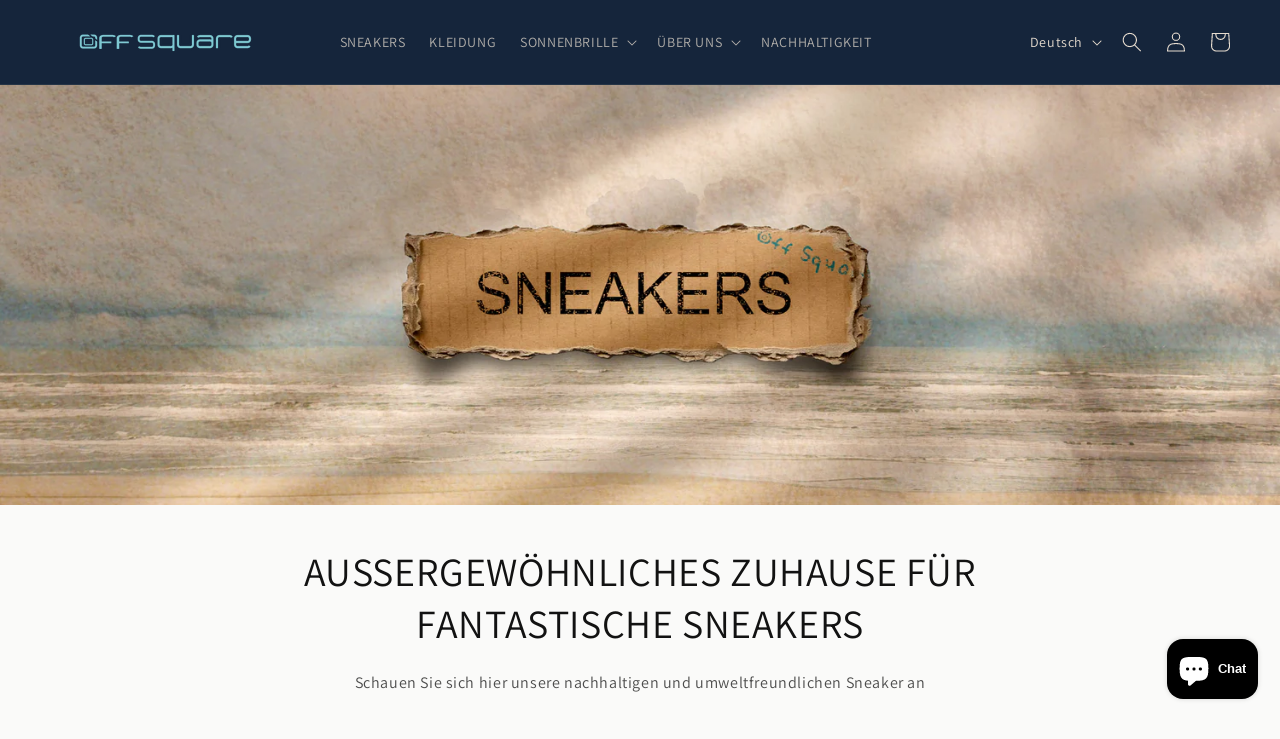

--- FILE ---
content_type: text/html; charset=utf-8
request_url: https://www.offsquareofficial.com/de/collections/our-basic-white-sneakers
body_size: 40770
content:
<!doctype html>
<html class="no-js" lang="de">
  <head>
	<!-- Added by AVADA SEO Suite -->
	


<meta property="og:site_name" content="Offsquareofficial">
<meta property="og:url" content="https://www.offsquareofficial.com/de/collections/our-basic-white-sneakers">
<meta property="og:title" content="Unsere Basic-Sneaker in Weiß">
<meta property="og:type" content="product.group">
<meta property="og:description" content="wir verwenden Leder, das biologisch gegerbt ist. Mit unserem Futter tragen Sie einen regulierenden und atmungsaktiven Schuh, der verhindert, dass Ihre Füße heiß werden oder schwitzen. Das Futter hält Ihre Füße bakterienfrei. Also einfach schön und sauber riechende Füße."><meta property="og:image" content="http://www.offsquareofficial.com/cdn/shop/collections/herooffsquare16by9_1.jpg?v=1689200836">
<meta property="og:image:secure_url" content="https://www.offsquareofficial.com/cdn/shop/collections/herooffsquare16by9_1.jpg?v=1689200836">
<meta property="og:image:width" content="1042">
<meta property="og:image:height" content="904">
<meta property="og:image:alt" content="Our Basic White Sneakers - offsquareofficial">
<meta name="twitter:site" content="@Offsquareofficial"><meta name="twitter:card" content="summary_large_image">
<meta name="twitter:title" content="Unsere Basic-Sneaker in Weiß">
<meta name="twitter:description" content="wir verwenden Leder, das biologisch gegerbt ist. Mit unserem Futter tragen Sie einen regulierenden und atmungsaktiven Schuh, der verhinde...">
<meta name="twitter:image" content="http://www.offsquareofficial.com/cdn/shop/collections/herooffsquare16by9_1.jpg?v=1689200836">




<meta name="twitter:image" content="http://www.offsquareofficial.com/cdn/shop/collections/herooffsquare16by9_1.jpg?v=1689200836">





<script>
const lightJsExclude = [];
</script>





<script>
class LightJsLoader{constructor(e){this.jQs=[],this.listener=this.handleListener.bind(this,e),this.scripts=["default","defer","async"].reduce(((e,t)=>({...e,[t]:[]})),{});const t=this;e.forEach((e=>window.addEventListener(e,t.listener,{passive:!0})))}handleListener(e){const t=this;return e.forEach((e=>window.removeEventListener(e,t.listener))),"complete"===document.readyState?this.handleDOM():document.addEventListener("readystatechange",(e=>{if("complete"===e.target.readyState)return setTimeout(t.handleDOM.bind(t),1)}))}async handleDOM(){this.suspendEvent(),this.suspendJQuery(),this.findScripts(),this.preloadScripts();for(const e of Object.keys(this.scripts))await this.replaceScripts(this.scripts[e]);for(const e of["DOMContentLoaded","readystatechange"])await this.requestRepaint(),document.dispatchEvent(new Event("lightJS-"+e));document.lightJSonreadystatechange&&document.lightJSonreadystatechange();for(const e of["DOMContentLoaded","load"])await this.requestRepaint(),window.dispatchEvent(new Event("lightJS-"+e));await this.requestRepaint(),window.lightJSonload&&window.lightJSonload(),await this.requestRepaint(),this.jQs.forEach((e=>e(window).trigger("lightJS-jquery-load"))),window.dispatchEvent(new Event("lightJS-pageshow")),await this.requestRepaint(),window.lightJSonpageshow&&window.lightJSonpageshow()}async requestRepaint(){return new Promise((e=>requestAnimationFrame(e)))}findScripts(){document.querySelectorAll("script[type=lightJs]").forEach((e=>{e.hasAttribute("src")?e.hasAttribute("async")&&e.async?this.scripts.async.push(e):e.hasAttribute("defer")&&e.defer?this.scripts.defer.push(e):this.scripts.default.push(e):this.scripts.default.push(e)}))}preloadScripts(){const e=this,t=Object.keys(this.scripts).reduce(((t,n)=>[...t,...e.scripts[n]]),[]),n=document.createDocumentFragment();t.forEach((e=>{const t=e.getAttribute("src");if(!t)return;const s=document.createElement("link");s.href=t,s.rel="preload",s.as="script",n.appendChild(s)})),document.head.appendChild(n)}async replaceScripts(e){let t;for(;t=e.shift();)await this.requestRepaint(),new Promise((e=>{const n=document.createElement("script");[...t.attributes].forEach((e=>{"type"!==e.nodeName&&n.setAttribute(e.nodeName,e.nodeValue)})),t.hasAttribute("src")?(n.addEventListener("load",e),n.addEventListener("error",e)):(n.text=t.text,e()),t.parentNode.replaceChild(n,t)}))}suspendEvent(){const e={};[{obj:document,name:"DOMContentLoaded"},{obj:window,name:"DOMContentLoaded"},{obj:window,name:"load"},{obj:window,name:"pageshow"},{obj:document,name:"readystatechange"}].map((t=>function(t,n){function s(n){return e[t].list.indexOf(n)>=0?"lightJS-"+n:n}e[t]||(e[t]={list:[n],add:t.addEventListener,remove:t.removeEventListener},t.addEventListener=(...n)=>{n[0]=s(n[0]),e[t].add.apply(t,n)},t.removeEventListener=(...n)=>{n[0]=s(n[0]),e[t].remove.apply(t,n)})}(t.obj,t.name))),[{obj:document,name:"onreadystatechange"},{obj:window,name:"onpageshow"}].map((e=>function(e,t){let n=e[t];Object.defineProperty(e,t,{get:()=>n||function(){},set:s=>{e["lightJS"+t]=n=s}})}(e.obj,e.name)))}suspendJQuery(){const e=this;let t=window.jQuery;Object.defineProperty(window,"jQuery",{get:()=>t,set(n){if(!n||!n.fn||!e.jQs.includes(n))return void(t=n);n.fn.ready=n.fn.init.prototype.ready=e=>{e.bind(document)(n)};const s=n.fn.on;n.fn.on=n.fn.init.prototype.on=function(...e){if(window!==this[0])return s.apply(this,e),this;const t=e=>e.split(" ").map((e=>"load"===e||0===e.indexOf("load.")?"lightJS-jquery-load":e)).join(" ");return"string"==typeof e[0]||e[0]instanceof String?(e[0]=t(e[0]),s.apply(this,e),this):("object"==typeof e[0]&&Object.keys(e[0]).forEach((n=>{delete Object.assign(e[0],{[t(n)]:e[0][n]})[n]})),s.apply(this,e),this)},e.jQs.push(n),t=n}})}}new LightJsLoader(["keydown","mousemove","touchend","touchmove","touchstart","wheel"]);
</script>





	<!-- /Added by AVADA SEO Suite -->


    <meta charset="utf-8">
    <meta http-equiv="X-UA-Compatible" content="IE=edge">
    <meta name="viewport" content="width=device-width,initial-scale=1">
    <meta name="theme-color" content="">
    <link rel="canonical" href="https://www.offsquareofficial.com/de/collections/our-basic-white-sneakers">
    <link rel="preconnect" href="https://cdn.shopify.com" crossorigin><link rel="icon" type="image/png" href="//www.offsquareofficial.com/cdn/shop/files/favicon_d9922655-f844-4df2-ba62-6aaa08a4942c.png?crop=center&height=32&v=1658322724&width=32"><link rel="preconnect" href="https://fonts.shopifycdn.com" crossorigin>

    

<meta property="og:site_name" content="offsquareofficial">
<meta property="og:url" content="https://www.offsquareofficial.com/de/collections/our-basic-white-sneakers">
<meta property="og:title" content="Nachhaltige Sneaker aus Bio-Leder">
<meta property="og:type" content="website">
<meta property="og:description" content="wir verwenden Leder, das biologisch gegerbt ist. Mit unserem Futter tragen Sie einen regulierenden und atmungsaktiven Schuh, der verhindert, dass Ihre Füße heiß werden oder schwitzen. Das Futter hält Ihre Füße bakterienfrei. Also einfach schön und sauber riechende Füße."><meta property="og:image" content="http://www.offsquareofficial.com/cdn/shop/collections/herooffsquare16by9_1.jpg?v=1689200836">
  <meta property="og:image:secure_url" content="https://www.offsquareofficial.com/cdn/shop/collections/herooffsquare16by9_1.jpg?v=1689200836">
  <meta property="og:image:width" content="1042">
  <meta property="og:image:height" content="904"><meta name="twitter:card" content="summary_large_image">
<meta name="twitter:title" content="Nachhaltige Sneaker aus Bio-Leder">
<meta name="twitter:description" content="wir verwenden Leder, das biologisch gegerbt ist. Mit unserem Futter tragen Sie einen regulierenden und atmungsaktiven Schuh, der verhindert, dass Ihre Füße heiß werden oder schwitzen. Das Futter hält Ihre Füße bakterienfrei. Also einfach schön und sauber riechende Füße.">


    <script src="//www.offsquareofficial.com/cdn/shop/t/51/assets/constants.js?v=95358004781563950421683386423" defer="defer"></script>
    <script src="//www.offsquareofficial.com/cdn/shop/t/51/assets/pubsub.js?v=2921868252632587581683386423" defer="defer"></script>
    <script src="//www.offsquareofficial.com/cdn/shop/t/51/assets/global.js?v=127210358271191040921683386423" defer="defer"></script>
    <img alt="website" width="99999" height="99999" style="pointer-events: none; position: absolute; top: 0; left: 0; width: 99vw; height: 99vh; max-width: 99vw; max-height: 99vh;" src="[data-uri]" /><script>window.performance && window.performance.mark && window.performance.mark('shopify.content_for_header.start');</script><meta name="google-site-verification" content="5KOaEhypoQcDp93mRnLQq7TXsGbBB8Hi9t4FvMHngqY">
<meta name="google-site-verification" content="avEoqsqD13KnlBuZi4drsVRLVHkAEiyxuS4UdsyLHzY">
<meta name="google-site-verification" content="5KOaEhypoQcDp93mRnLQq7TXsGbBB8Hi9t4FvMHngqY">
<meta name="google-site-verification" content="Kvrw9vnbsPzVk9oalW3brL2Y4UFRcMg7hGkzTuIpQNo">
<meta name="google-site-verification" content="NqclFYkChHKW1D_8dNIM-PGg0sxVz0x713c22U4pESs">
<meta id="shopify-digital-wallet" name="shopify-digital-wallet" content="/62363828443/digital_wallets/dialog">
<link rel="alternate" type="application/atom+xml" title="Feed" href="/de/collections/our-basic-white-sneakers.atom" />
<link rel="alternate" hreflang="x-default" href="https://www.offsquareofficial.com/collections/our-basic-white-sneakers">
<link rel="alternate" hreflang="en" href="https://www.offsquareofficial.com/collections/our-basic-white-sneakers">
<link rel="alternate" hreflang="nl" href="https://www.offsquareofficial.com/nl/collections/our-basic-white-sneakers">
<link rel="alternate" hreflang="de" href="https://www.offsquareofficial.com/de/collections/our-basic-white-sneakers">
<link rel="alternate" hreflang="en-BE" href="https://www.offsquare.nl/collections/our-basic-white-sneakers">
<link rel="alternate" hreflang="nl-BE" href="https://www.offsquare.nl/nl/collections/our-basic-white-sneakers">
<link rel="alternate" hreflang="de-BE" href="https://www.offsquare.nl/de/collections/our-basic-white-sneakers">
<link rel="alternate" hreflang="de-DE" href="https://www.offsquare.de/collections/our-basic-white-sneakers">
<link rel="alternate" hreflang="en-AX" href="https://offsquareofficial.myshopify.com/collections/our-basic-white-sneakers">
<link rel="alternate" hreflang="en-AL" href="https://offsquareofficial.myshopify.com/collections/our-basic-white-sneakers">
<link rel="alternate" hreflang="en-AD" href="https://offsquareofficial.myshopify.com/collections/our-basic-white-sneakers">
<link rel="alternate" hreflang="en-BA" href="https://offsquareofficial.myshopify.com/collections/our-basic-white-sneakers">
<link rel="alternate" hreflang="en-BG" href="https://offsquareofficial.myshopify.com/collections/our-basic-white-sneakers">
<link rel="alternate" hreflang="en-CY" href="https://offsquareofficial.myshopify.com/collections/our-basic-white-sneakers">
<link rel="alternate" hreflang="en-DK" href="https://offsquareofficial.myshopify.com/collections/our-basic-white-sneakers">
<link rel="alternate" hreflang="en-EE" href="https://offsquareofficial.myshopify.com/collections/our-basic-white-sneakers">
<link rel="alternate" hreflang="en-FO" href="https://offsquareofficial.myshopify.com/collections/our-basic-white-sneakers">
<link rel="alternate" hreflang="en-FI" href="https://offsquareofficial.myshopify.com/collections/our-basic-white-sneakers">
<link rel="alternate" hreflang="en-FR" href="https://offsquareofficial.myshopify.com/collections/our-basic-white-sneakers">
<link rel="alternate" hreflang="en-GE" href="https://offsquareofficial.myshopify.com/collections/our-basic-white-sneakers">
<link rel="alternate" hreflang="en-GI" href="https://offsquareofficial.myshopify.com/collections/our-basic-white-sneakers">
<link rel="alternate" hreflang="en-GR" href="https://offsquareofficial.myshopify.com/collections/our-basic-white-sneakers">
<link rel="alternate" hreflang="en-GL" href="https://offsquareofficial.myshopify.com/collections/our-basic-white-sneakers">
<link rel="alternate" hreflang="en-GP" href="https://offsquareofficial.myshopify.com/collections/our-basic-white-sneakers">
<link rel="alternate" hreflang="en-GG" href="https://offsquareofficial.myshopify.com/collections/our-basic-white-sneakers">
<link rel="alternate" hreflang="en-HU" href="https://offsquareofficial.myshopify.com/collections/our-basic-white-sneakers">
<link rel="alternate" hreflang="en-IE" href="https://offsquareofficial.myshopify.com/collections/our-basic-white-sneakers">
<link rel="alternate" hreflang="en-IS" href="https://offsquareofficial.myshopify.com/collections/our-basic-white-sneakers">
<link rel="alternate" hreflang="en-IM" href="https://offsquareofficial.myshopify.com/collections/our-basic-white-sneakers">
<link rel="alternate" hreflang="en-IT" href="https://offsquareofficial.myshopify.com/collections/our-basic-white-sneakers">
<link rel="alternate" hreflang="en-JE" href="https://offsquareofficial.myshopify.com/collections/our-basic-white-sneakers">
<link rel="alternate" hreflang="en-XK" href="https://offsquareofficial.myshopify.com/collections/our-basic-white-sneakers">
<link rel="alternate" hreflang="en-HR" href="https://offsquareofficial.myshopify.com/collections/our-basic-white-sneakers">
<link rel="alternate" hreflang="en-LV" href="https://offsquareofficial.myshopify.com/collections/our-basic-white-sneakers">
<link rel="alternate" hreflang="en-LI" href="https://offsquareofficial.myshopify.com/collections/our-basic-white-sneakers">
<link rel="alternate" hreflang="en-LT" href="https://offsquareofficial.myshopify.com/collections/our-basic-white-sneakers">
<link rel="alternate" hreflang="en-LU" href="https://offsquareofficial.myshopify.com/collections/our-basic-white-sneakers">
<link rel="alternate" hreflang="en-MK" href="https://offsquareofficial.myshopify.com/collections/our-basic-white-sneakers">
<link rel="alternate" hreflang="en-MT" href="https://offsquareofficial.myshopify.com/collections/our-basic-white-sneakers">
<link rel="alternate" hreflang="en-YT" href="https://offsquareofficial.myshopify.com/collections/our-basic-white-sneakers">
<link rel="alternate" hreflang="en-MD" href="https://offsquareofficial.myshopify.com/collections/our-basic-white-sneakers">
<link rel="alternate" hreflang="en-MC" href="https://offsquareofficial.myshopify.com/collections/our-basic-white-sneakers">
<link rel="alternate" hreflang="en-ME" href="https://offsquareofficial.myshopify.com/collections/our-basic-white-sneakers">
<link rel="alternate" hreflang="en-NO" href="https://offsquareofficial.myshopify.com/collections/our-basic-white-sneakers">
<link rel="alternate" hreflang="en-UA" href="https://offsquareofficial.myshopify.com/collections/our-basic-white-sneakers">
<link rel="alternate" hreflang="en-AT" href="https://offsquareofficial.myshopify.com/collections/our-basic-white-sneakers">
<link rel="alternate" hreflang="en-PL" href="https://offsquareofficial.myshopify.com/collections/our-basic-white-sneakers">
<link rel="alternate" hreflang="en-PT" href="https://offsquareofficial.myshopify.com/collections/our-basic-white-sneakers">
<link rel="alternate" hreflang="en-RE" href="https://offsquareofficial.myshopify.com/collections/our-basic-white-sneakers">
<link rel="alternate" hreflang="en-AM" href="https://offsquareofficial.myshopify.com/collections/our-basic-white-sneakers">
<link rel="alternate" hreflang="en-RO" href="https://offsquareofficial.myshopify.com/collections/our-basic-white-sneakers">
<link rel="alternate" hreflang="en-SM" href="https://offsquareofficial.myshopify.com/collections/our-basic-white-sneakers">
<link rel="alternate" hreflang="en-RS" href="https://offsquareofficial.myshopify.com/collections/our-basic-white-sneakers">
<link rel="alternate" hreflang="en-SI" href="https://offsquareofficial.myshopify.com/collections/our-basic-white-sneakers">
<link rel="alternate" hreflang="en-SK" href="https://offsquareofficial.myshopify.com/collections/our-basic-white-sneakers">
<link rel="alternate" hreflang="en-ES" href="https://offsquareofficial.myshopify.com/collections/our-basic-white-sneakers">
<link rel="alternate" hreflang="en-SJ" href="https://offsquareofficial.myshopify.com/collections/our-basic-white-sneakers">
<link rel="alternate" hreflang="en-CZ" href="https://offsquareofficial.myshopify.com/collections/our-basic-white-sneakers">
<link rel="alternate" hreflang="en-TR" href="https://offsquareofficial.myshopify.com/collections/our-basic-white-sneakers">
<link rel="alternate" hreflang="en-VA" href="https://offsquareofficial.myshopify.com/collections/our-basic-white-sneakers">
<link rel="alternate" hreflang="en-GB" href="https://offsquareofficial.myshopify.com/collections/our-basic-white-sneakers">
<link rel="alternate" hreflang="en-BY" href="https://offsquareofficial.myshopify.com/collections/our-basic-white-sneakers">
<link rel="alternate" hreflang="en-SE" href="https://offsquareofficial.myshopify.com/collections/our-basic-white-sneakers">
<link rel="alternate" hreflang="en-CH" href="https://offsquareofficial.myshopify.com/collections/our-basic-white-sneakers">
<link rel="alternate" type="application/json+oembed" href="https://www.offsquareofficial.com/de/collections/our-basic-white-sneakers.oembed">
<script async="async" src="/checkouts/internal/preloads.js?locale=de-NL"></script>
<script id="shopify-features" type="application/json">{"accessToken":"3e8362b336447fb20eb4d562e43c0e2f","betas":["rich-media-storefront-analytics"],"domain":"www.offsquareofficial.com","predictiveSearch":true,"shopId":62363828443,"locale":"de"}</script>
<script>var Shopify = Shopify || {};
Shopify.shop = "offsquareofficial.myshopify.com";
Shopify.locale = "de";
Shopify.currency = {"active":"EUR","rate":"1.0"};
Shopify.country = "NL";
Shopify.theme = {"name":"9.0 Off-Square Sustainability is a Mindset","id":149110489424,"schema_name":"Dawn","schema_version":"9.0.0","theme_store_id":887,"role":"main"};
Shopify.theme.handle = "null";
Shopify.theme.style = {"id":null,"handle":null};
Shopify.cdnHost = "www.offsquareofficial.com/cdn";
Shopify.routes = Shopify.routes || {};
Shopify.routes.root = "/de/";</script>
<script type="module">!function(o){(o.Shopify=o.Shopify||{}).modules=!0}(window);</script>
<script>!function(o){function n(){var o=[];function n(){o.push(Array.prototype.slice.apply(arguments))}return n.q=o,n}var t=o.Shopify=o.Shopify||{};t.loadFeatures=n(),t.autoloadFeatures=n()}(window);</script>
<script id="shop-js-analytics" type="application/json">{"pageType":"collection"}</script>
<script defer="defer" async type="module" src="//www.offsquareofficial.com/cdn/shopifycloud/shop-js/modules/v2/client.init-shop-cart-sync_e98Ab_XN.de.esm.js"></script>
<script defer="defer" async type="module" src="//www.offsquareofficial.com/cdn/shopifycloud/shop-js/modules/v2/chunk.common_Pcw9EP95.esm.js"></script>
<script defer="defer" async type="module" src="//www.offsquareofficial.com/cdn/shopifycloud/shop-js/modules/v2/chunk.modal_CzmY4ZhL.esm.js"></script>
<script type="module">
  await import("//www.offsquareofficial.com/cdn/shopifycloud/shop-js/modules/v2/client.init-shop-cart-sync_e98Ab_XN.de.esm.js");
await import("//www.offsquareofficial.com/cdn/shopifycloud/shop-js/modules/v2/chunk.common_Pcw9EP95.esm.js");
await import("//www.offsquareofficial.com/cdn/shopifycloud/shop-js/modules/v2/chunk.modal_CzmY4ZhL.esm.js");

  window.Shopify.SignInWithShop?.initShopCartSync?.({"fedCMEnabled":true,"windoidEnabled":true});

</script>
<script>(function() {
  var isLoaded = false;
  function asyncLoad() {
    if (isLoaded) return;
    isLoaded = true;
    var urls = ["\/\/cdn.shopify.com\/proxy\/610a7f72e10b8ea2d4beea73a4d306a72b5f2163b68bd7e5b711f1a1a9fb3d28\/shopify-script-tags.s3.eu-west-1.amazonaws.com\/smartseo\/instantpage.js?shop=offsquareofficial.myshopify.com\u0026sp-cache-control=cHVibGljLCBtYXgtYWdlPTkwMA","https:\/\/seo.apps.avada.io\/scripttag\/avada-seo-installed.js?shop=offsquareofficial.myshopify.com","https:\/\/gdprcdn.b-cdn.net\/js\/gdpr_cookie_consent.min.js?shop=offsquareofficial.myshopify.com","https:\/\/storage.googleapis.com\/timesact-resources\/scripts\/timesact.js?shop=offsquareofficial.myshopify.com"];
    for (var i = 0; i < urls.length; i++) {
      var s = document.createElement('script');
      if (lightJsExclude.indexOf(urls[i]) === -1) s.type = 'lightJs'; else s.type = 'text/javascript';
      s.async = true;
      s.src = urls[i];
      var x = document.getElementsByTagName('script')[0];
      x.parentNode.insertBefore(s, x);
    }
  };
  if(window.attachEvent) {
    window.attachEvent('onload', asyncLoad);
  } else {
    window.addEventListener('load', asyncLoad, false);
  }
})();</script>
<script id="__st">var __st={"a":62363828443,"offset":3600,"reqid":"914bc6dd-260b-496e-a9fe-3428bfb779f1-1769064009","pageurl":"www.offsquareofficial.com\/de\/collections\/our-basic-white-sneakers","u":"fcced68f2850","p":"collection","rtyp":"collection","rid":419299197147};</script>
<script>window.ShopifyPaypalV4VisibilityTracking = true;</script>
<script id="captcha-bootstrap">!function(){'use strict';const t='contact',e='account',n='new_comment',o=[[t,t],['blogs',n],['comments',n],[t,'customer']],c=[[e,'customer_login'],[e,'guest_login'],[e,'recover_customer_password'],[e,'create_customer']],r=t=>t.map((([t,e])=>`form[action*='/${t}']:not([data-nocaptcha='true']) input[name='form_type'][value='${e}']`)).join(','),a=t=>()=>t?[...document.querySelectorAll(t)].map((t=>t.form)):[];function s(){const t=[...o],e=r(t);return a(e)}const i='password',u='form_key',d=['recaptcha-v3-token','g-recaptcha-response','h-captcha-response',i],f=()=>{try{return window.sessionStorage}catch{return}},m='__shopify_v',_=t=>t.elements[u];function p(t,e,n=!1){try{const o=window.sessionStorage,c=JSON.parse(o.getItem(e)),{data:r}=function(t){const{data:e,action:n}=t;return t[m]||n?{data:e,action:n}:{data:t,action:n}}(c);for(const[e,n]of Object.entries(r))t.elements[e]&&(t.elements[e].value=n);n&&o.removeItem(e)}catch(o){console.error('form repopulation failed',{error:o})}}const l='form_type',E='cptcha';function T(t){t.dataset[E]=!0}const w=window,h=w.document,L='Shopify',v='ce_forms',y='captcha';let A=!1;((t,e)=>{const n=(g='f06e6c50-85a8-45c8-87d0-21a2b65856fe',I='https://cdn.shopify.com/shopifycloud/storefront-forms-hcaptcha/ce_storefront_forms_captcha_hcaptcha.v1.5.2.iife.js',D={infoText:'Durch hCaptcha geschützt',privacyText:'Datenschutz',termsText:'Allgemeine Geschäftsbedingungen'},(t,e,n)=>{const o=w[L][v],c=o.bindForm;if(c)return c(t,g,e,D).then(n);var r;o.q.push([[t,g,e,D],n]),r=I,A||(h.body.append(Object.assign(h.createElement('script'),{id:'captcha-provider',async:!0,src:r})),A=!0)});var g,I,D;w[L]=w[L]||{},w[L][v]=w[L][v]||{},w[L][v].q=[],w[L][y]=w[L][y]||{},w[L][y].protect=function(t,e){n(t,void 0,e),T(t)},Object.freeze(w[L][y]),function(t,e,n,w,h,L){const[v,y,A,g]=function(t,e,n){const i=e?o:[],u=t?c:[],d=[...i,...u],f=r(d),m=r(i),_=r(d.filter((([t,e])=>n.includes(e))));return[a(f),a(m),a(_),s()]}(w,h,L),I=t=>{const e=t.target;return e instanceof HTMLFormElement?e:e&&e.form},D=t=>v().includes(t);t.addEventListener('submit',(t=>{const e=I(t);if(!e)return;const n=D(e)&&!e.dataset.hcaptchaBound&&!e.dataset.recaptchaBound,o=_(e),c=g().includes(e)&&(!o||!o.value);(n||c)&&t.preventDefault(),c&&!n&&(function(t){try{if(!f())return;!function(t){const e=f();if(!e)return;const n=_(t);if(!n)return;const o=n.value;o&&e.removeItem(o)}(t);const e=Array.from(Array(32),(()=>Math.random().toString(36)[2])).join('');!function(t,e){_(t)||t.append(Object.assign(document.createElement('input'),{type:'hidden',name:u})),t.elements[u].value=e}(t,e),function(t,e){const n=f();if(!n)return;const o=[...t.querySelectorAll(`input[type='${i}']`)].map((({name:t})=>t)),c=[...d,...o],r={};for(const[a,s]of new FormData(t).entries())c.includes(a)||(r[a]=s);n.setItem(e,JSON.stringify({[m]:1,action:t.action,data:r}))}(t,e)}catch(e){console.error('failed to persist form',e)}}(e),e.submit())}));const S=(t,e)=>{t&&!t.dataset[E]&&(n(t,e.some((e=>e===t))),T(t))};for(const o of['focusin','change'])t.addEventListener(o,(t=>{const e=I(t);D(e)&&S(e,y())}));const B=e.get('form_key'),M=e.get(l),P=B&&M;t.addEventListener('DOMContentLoaded',(()=>{const t=y();if(P)for(const e of t)e.elements[l].value===M&&p(e,B);[...new Set([...A(),...v().filter((t=>'true'===t.dataset.shopifyCaptcha))])].forEach((e=>S(e,t)))}))}(h,new URLSearchParams(w.location.search),n,t,e,['guest_login'])})(!0,!0)}();</script>
<script integrity="sha256-4kQ18oKyAcykRKYeNunJcIwy7WH5gtpwJnB7kiuLZ1E=" data-source-attribution="shopify.loadfeatures" defer="defer" src="//www.offsquareofficial.com/cdn/shopifycloud/storefront/assets/storefront/load_feature-a0a9edcb.js" crossorigin="anonymous"></script>
<script data-source-attribution="shopify.dynamic_checkout.dynamic.init">var Shopify=Shopify||{};Shopify.PaymentButton=Shopify.PaymentButton||{isStorefrontPortableWallets:!0,init:function(){window.Shopify.PaymentButton.init=function(){};var t=document.createElement("script");t.src="https://www.offsquareofficial.com/cdn/shopifycloud/portable-wallets/latest/portable-wallets.de.js",t.type="module",document.head.appendChild(t)}};
</script>
<script data-source-attribution="shopify.dynamic_checkout.buyer_consent">
  function portableWalletsHideBuyerConsent(e){var t=document.getElementById("shopify-buyer-consent"),n=document.getElementById("shopify-subscription-policy-button");t&&n&&(t.classList.add("hidden"),t.setAttribute("aria-hidden","true"),n.removeEventListener("click",e))}function portableWalletsShowBuyerConsent(e){var t=document.getElementById("shopify-buyer-consent"),n=document.getElementById("shopify-subscription-policy-button");t&&n&&(t.classList.remove("hidden"),t.removeAttribute("aria-hidden"),n.addEventListener("click",e))}window.Shopify?.PaymentButton&&(window.Shopify.PaymentButton.hideBuyerConsent=portableWalletsHideBuyerConsent,window.Shopify.PaymentButton.showBuyerConsent=portableWalletsShowBuyerConsent);
</script>
<script data-source-attribution="shopify.dynamic_checkout.cart.bootstrap">document.addEventListener("DOMContentLoaded",(function(){function t(){return document.querySelector("shopify-accelerated-checkout-cart, shopify-accelerated-checkout")}if(t())Shopify.PaymentButton.init();else{new MutationObserver((function(e,n){t()&&(Shopify.PaymentButton.init(),n.disconnect())})).observe(document.body,{childList:!0,subtree:!0})}}));
</script>
<script id="sections-script" data-sections="header" defer="defer" src="//www.offsquareofficial.com/cdn/shop/t/51/compiled_assets/scripts.js?v=2877"></script>
<script>window.performance && window.performance.mark && window.performance.mark('shopify.content_for_header.end');</script>


    <style data-shopify>
      @font-face {
  font-family: Assistant;
  font-weight: 400;
  font-style: normal;
  font-display: swap;
  src: url("//www.offsquareofficial.com/cdn/fonts/assistant/assistant_n4.9120912a469cad1cc292572851508ca49d12e768.woff2") format("woff2"),
       url("//www.offsquareofficial.com/cdn/fonts/assistant/assistant_n4.6e9875ce64e0fefcd3f4446b7ec9036b3ddd2985.woff") format("woff");
}

      @font-face {
  font-family: Assistant;
  font-weight: 700;
  font-style: normal;
  font-display: swap;
  src: url("//www.offsquareofficial.com/cdn/fonts/assistant/assistant_n7.bf44452348ec8b8efa3aa3068825305886b1c83c.woff2") format("woff2"),
       url("//www.offsquareofficial.com/cdn/fonts/assistant/assistant_n7.0c887fee83f6b3bda822f1150b912c72da0f7b64.woff") format("woff");
}

      
      
      @font-face {
  font-family: Assistant;
  font-weight: 400;
  font-style: normal;
  font-display: swap;
  src: url("//www.offsquareofficial.com/cdn/fonts/assistant/assistant_n4.9120912a469cad1cc292572851508ca49d12e768.woff2") format("woff2"),
       url("//www.offsquareofficial.com/cdn/fonts/assistant/assistant_n4.6e9875ce64e0fefcd3f4446b7ec9036b3ddd2985.woff") format("woff");
}


      :root {
        --font-body-family: Assistant, sans-serif;
        --font-body-style: normal;
        --font-body-weight: 400;
        --font-body-weight-bold: 700;

        --font-heading-family: Assistant, sans-serif;
        --font-heading-style: normal;
        --font-heading-weight: 400;

        --font-body-scale: 1.0;
        --font-heading-scale: 1.0;

        --color-base-text: 18, 18, 18;
        --color-shadow: 18, 18, 18;
        --color-base-background-1: 250, 250, 249;
        --color-base-background-2: 234, 231, 229;
        --color-base-solid-button-labels: 230, 220, 207;
        --color-base-outline-button-labels: 18, 18, 18;
        --color-base-accent-1: 18, 18, 18;
        --color-base-accent-2: 21, 37, 59;
        --payment-terms-background-color: #fafaf9;

        --gradient-base-background-1: #fafaf9;
        --gradient-base-background-2: #eae7e5;
        --gradient-base-accent-1: #121212;
        --gradient-base-accent-2: #15253b;

        --media-padding: px;
        --media-border-opacity: 0.05;
        --media-border-width: 1px;
        --media-radius: 0px;
        --media-shadow-opacity: 0.0;
        --media-shadow-horizontal-offset: 0px;
        --media-shadow-vertical-offset: 4px;
        --media-shadow-blur-radius: 5px;
        --media-shadow-visible: 0;

        --page-width: 160rem;
        --page-width-margin: 0rem;

        --product-card-image-padding: 0.0rem;
        --product-card-corner-radius: 0.0rem;
        --product-card-text-alignment: left;
        --product-card-border-width: 0.0rem;
        --product-card-border-opacity: 0.1;
        --product-card-shadow-opacity: 0.0;
        --product-card-shadow-visible: 0;
        --product-card-shadow-horizontal-offset: 0.0rem;
        --product-card-shadow-vertical-offset: 0.4rem;
        --product-card-shadow-blur-radius: 0.5rem;

        --collection-card-image-padding: 0.0rem;
        --collection-card-corner-radius: 0.0rem;
        --collection-card-text-alignment: left;
        --collection-card-border-width: 0.0rem;
        --collection-card-border-opacity: 0.0;
        --collection-card-shadow-opacity: 0.1;
        --collection-card-shadow-visible: 1;
        --collection-card-shadow-horizontal-offset: 0.0rem;
        --collection-card-shadow-vertical-offset: 0.0rem;
        --collection-card-shadow-blur-radius: 0.0rem;

        --blog-card-image-padding: 0.0rem;
        --blog-card-corner-radius: 0.0rem;
        --blog-card-text-alignment: left;
        --blog-card-border-width: 0.0rem;
        --blog-card-border-opacity: 0.0;
        --blog-card-shadow-opacity: 0.1;
        --blog-card-shadow-visible: 1;
        --blog-card-shadow-horizontal-offset: 0.0rem;
        --blog-card-shadow-vertical-offset: 0.0rem;
        --blog-card-shadow-blur-radius: 0.0rem;

        --badge-corner-radius: 4.0rem;

        --popup-border-width: 1px;
        --popup-border-opacity: 0.1;
        --popup-corner-radius: 0px;
        --popup-shadow-opacity: 0.0;
        --popup-shadow-horizontal-offset: 0px;
        --popup-shadow-vertical-offset: 4px;
        --popup-shadow-blur-radius: 5px;

        --drawer-border-width: 1px;
        --drawer-border-opacity: 0.1;
        --drawer-shadow-opacity: 0.0;
        --drawer-shadow-horizontal-offset: 0px;
        --drawer-shadow-vertical-offset: 4px;
        --drawer-shadow-blur-radius: 5px;

        --spacing-sections-desktop: 0px;
        --spacing-sections-mobile: 0px;

        --grid-desktop-vertical-spacing: 8px;
        --grid-desktop-horizontal-spacing: 8px;
        --grid-mobile-vertical-spacing: 4px;
        --grid-mobile-horizontal-spacing: 4px;

        --text-boxes-border-opacity: 0.1;
        --text-boxes-border-width: 0px;
        --text-boxes-radius: 0px;
        --text-boxes-shadow-opacity: 0.0;
        --text-boxes-shadow-visible: 0;
        --text-boxes-shadow-horizontal-offset: 0px;
        --text-boxes-shadow-vertical-offset: 4px;
        --text-boxes-shadow-blur-radius: 5px;

        --buttons-radius: 0px;
        --buttons-radius-outset: 0px;
        --buttons-border-width: 1px;
        --buttons-border-opacity: 1.0;
        --buttons-shadow-opacity: 0.55;
        --buttons-shadow-visible: 1;
        --buttons-shadow-horizontal-offset: 0px;
        --buttons-shadow-vertical-offset: 4px;
        --buttons-shadow-blur-radius: 5px;
        --buttons-border-offset: 0.3px;

        --inputs-radius: 0px;
        --inputs-border-width: 1px;
        --inputs-border-opacity: 0.55;
        --inputs-shadow-opacity: 0.0;
        --inputs-shadow-horizontal-offset: 0px;
        --inputs-margin-offset: 0px;
        --inputs-shadow-vertical-offset: 4px;
        --inputs-shadow-blur-radius: 5px;
        --inputs-radius-outset: 0px;

        --variant-pills-radius: 40px;
        --variant-pills-border-width: 1px;
        --variant-pills-border-opacity: 0.55;
        --variant-pills-shadow-opacity: 0.0;
        --variant-pills-shadow-horizontal-offset: 0px;
        --variant-pills-shadow-vertical-offset: 4px;
        --variant-pills-shadow-blur-radius: 5px;
      }

      *,
      *::before,
      *::after {
        box-sizing: inherit;
      }

      html {
        box-sizing: border-box;
        font-size: calc(var(--font-body-scale) * 62.5%);
        height: 100%;
      }

      body {
        display: grid;
        grid-template-rows: auto auto 1fr auto;
        grid-template-columns: 100%;
        min-height: 100%;
        margin: 0;
        font-size: 1.5rem;
        letter-spacing: 0.06rem;
        line-height: calc(1 + 0.8 / var(--font-body-scale));
        font-family: var(--font-body-family);
        font-style: var(--font-body-style);
        font-weight: var(--font-body-weight);
      }

      @media screen and (min-width: 750px) {
        body {
          font-size: 1.6rem;
        }
      }
    </style>

    <link href="//www.offsquareofficial.com/cdn/shop/t/51/assets/base.css?v=140624990073879848751683386423" rel="stylesheet" type="text/css" media="all" />
<link rel="preload" as="font" href="//www.offsquareofficial.com/cdn/fonts/assistant/assistant_n4.9120912a469cad1cc292572851508ca49d12e768.woff2" type="font/woff2" crossorigin><link rel="preload" as="font" href="//www.offsquareofficial.com/cdn/fonts/assistant/assistant_n4.9120912a469cad1cc292572851508ca49d12e768.woff2" type="font/woff2" crossorigin><link rel="stylesheet" href="//www.offsquareofficial.com/cdn/shop/t/51/assets/component-predictive-search.css?v=85913294783299393391683386423" media="print" onload="this.media='all'"><script>document.documentElement.className = document.documentElement.className.replace('no-js', 'js');
    if (Shopify.designMode) {
      document.documentElement.classList.add('shopify-design-mode');
    }
    </script>
  <!-- BEGIN app block: shopify://apps/t-lab-ai-language-translate/blocks/custom_translations/b5b83690-efd4-434d-8c6a-a5cef4019faf --><!-- BEGIN app snippet: custom_translation_scripts --><script>
(()=>{var o=/\([0-9]+?\)$/,M=/\r?\n|\r|\t|\xa0|\u200B|\u200E|&nbsp;| /g,v=/<\/?[a-z][\s\S]*>/i,t=/^(https?:\/\/|\/\/)[^\s/$.?#].[^\s]*$/i,k=/\{\{\s*([a-zA-Z_]\w*)\s*\}\}/g,p=/\{\{\s*([a-zA-Z_]\w*)\s*\}\}/,r=/^(https:)?\/\/cdn\.shopify\.com\/(.+)\.(png|jpe?g|gif|webp|svgz?|bmp|tiff?|ico|avif)/i,e=/^(https:)?\/\/cdn\.shopify\.com/i,a=/\b(?:https?|ftp)?:?\/\/?[^\s\/]+\/[^\s]+\.(?:png|jpe?g|gif|webp|svgz?|bmp|tiff?|ico|avif)\b/i,I=/url\(['"]?(.*?)['"]?\)/,m="__label:",i=document.createElement("textarea"),u={t:["src","data-src","data-source","data-href","data-zoom","data-master","data-bg","base-src"],i:["srcset","data-srcset"],o:["href","data-href"],u:["href","data-href","data-src","data-zoom"]},g=new Set(["img","picture","button","p","a","input"]),h=16.67,s=function(n){return n.nodeType===Node.ELEMENT_NODE},c=function(n){return n.nodeType===Node.TEXT_NODE};function w(n){return r.test(n.trim())||a.test(n.trim())}function b(n){return(n=>(n=n.trim(),t.test(n)))(n)||e.test(n.trim())}var l=function(n){return!n||0===n.trim().length};function j(n){return i.innerHTML=n,i.value}function T(n){return A(j(n))}function A(n){return n.trim().replace(o,"").replace(M,"").trim()}var _=1e3;function D(n){n=n.trim().replace(M,"").replace(/&amp;/g,"&").replace(/&gt;/g,">").replace(/&lt;/g,"<").trim();return n.length>_?N(n):n}function E(n){return n.trim().toLowerCase().replace(/^https:/i,"")}function N(n){for(var t=5381,r=0;r<n.length;r++)t=(t<<5)+t^n.charCodeAt(r);return(t>>>0).toString(36)}function f(n){for(var t=document.createElement("template"),r=(t.innerHTML=n,["SCRIPT","IFRAME","OBJECT","EMBED","LINK","META"]),e=/^(on\w+|srcdoc|style)$/i,a=document.createTreeWalker(t.content,NodeFilter.SHOW_ELEMENT),i=a.nextNode();i;i=a.nextNode()){var o=i;if(r.includes(o.nodeName))o.remove();else for(var u=o.attributes.length-1;0<=u;--u)e.test(o.attributes[u].name)&&o.removeAttribute(o.attributes[u].name)}return t.innerHTML}function d(n,t,r){void 0===r&&(r=20);for(var e=n,a=0;e&&e.parentElement&&a<r;){for(var i=e.parentElement,o=0,u=t;o<u.length;o++)for(var s=u[o],c=0,l=s.l;c<l.length;c++){var f=l[c];switch(f.type){case"class":for(var d=0,v=i.classList;d<v.length;d++){var p=v[d];if(f.value.test(p))return s.label}break;case"id":if(i.id&&f.value.test(i.id))return s.label;break;case"attribute":if(i.hasAttribute(f.name)){if(!f.value)return s.label;var m=i.getAttribute(f.name);if(m&&f.value.test(m))return s.label}}}e=i,a++}return"unknown"}function y(n,t){var r,e,a;"function"==typeof window.fetch&&"AbortController"in window?(r=new AbortController,e=setTimeout(function(){return r.abort()},3e3),fetch(n,{credentials:"same-origin",signal:r.signal}).then(function(n){return clearTimeout(e),n.ok?n.json():Promise.reject(n)}).then(t).catch(console.error)):((a=new XMLHttpRequest).onreadystatechange=function(){4===a.readyState&&200===a.status&&t(JSON.parse(a.responseText))},a.open("GET",n,!0),a.timeout=3e3,a.send())}function O(){var l=/([^\s]+)\.(png|jpe?g|gif|webp|svgz?|bmp|tiff?|ico|avif)$/i,f=/_(\{width\}x*|\{width\}x\{height\}|\d{3,4}x\d{3,4}|\d{3,4}x|x\d{3,4}|pinco|icon|thumb|small|compact|medium|large|grande|original|master)(_crop_\w+)*(@[2-3]x)*(.progressive)*$/i,d=/^(https?|ftp|file):\/\//i;function r(n){var t,r="".concat(n.path).concat(n.v).concat(null!=(r=n.size)?r:"",".").concat(n.p);return n.m&&(r="".concat(n.path).concat(n.m,"/").concat(n.v).concat(null!=(t=n.size)?t:"",".").concat(n.p)),n.host&&(r="".concat(null!=(t=n.protocol)?t:"","//").concat(n.host).concat(r)),n.g&&(r+=n.g),r}return{h:function(n){var t=!0,r=(d.test(n)||n.startsWith("//")||(t=!1,n="https://example.com"+n),t);n.startsWith("//")&&(r=!1,n="https:"+n);try{new URL(n)}catch(n){return null}var e,a,i,o,u,s,n=new URL(n),c=n.pathname.split("/").filter(function(n){return n});return c.length<1||(a=c.pop(),e=null!=(e=c.pop())?e:null,null===(a=a.match(l)))?null:(s=a[1],a=a[2],i=s.match(f),o=s,(u=null)!==i&&(o=s.substring(0,i.index),u=i[0]),s=0<c.length?"/"+c.join("/")+"/":"/",{protocol:r?n.protocol:null,host:t?n.host:null,path:s,g:n.search,m:e,v:o,size:u,p:a,version:n.searchParams.get("v"),width:n.searchParams.get("width")})},T:r,S:function(n){return(n.m?"/".concat(n.m,"/"):"/").concat(n.v,".").concat(n.p)},M:function(n){return(n.m?"/".concat(n.m,"/"):"/").concat(n.v,".").concat(n.p,"?v=").concat(n.version||"0")},k:function(n,t){return r({protocol:t.protocol,host:t.host,path:t.path,g:t.g,m:t.m,v:t.v,size:n.size,p:t.p,version:t.version,width:t.width})}}}var x,S,C={},H={};function q(p,n){var m=new Map,g=new Map,i=new Map,r=new Map,e=new Map,a=new Map,o=new Map,u=function(n){return n.toLowerCase().replace(/[\s\W_]+/g,"")},s=new Set(n.A.map(u)),c=0,l=!1,f=!1,d=O();function v(n,t,r){s.has(u(n))||n&&t&&(r.set(n,t),l=!0)}function t(n,t){if(n&&n.trim()&&0!==m.size){var r=A(n),e=H[r];if(e&&(p.log("dictionary",'Overlapping text: "'.concat(n,'" related to html: "').concat(e,'"')),t)&&(n=>{if(n)for(var t=h(n.outerHTML),r=t._,e=(t.I||(r=0),n.parentElement),a=0;e&&a<5;){var i=h(e.outerHTML),o=i.I,i=i._;if(o){if(p.log("dictionary","Ancestor depth ".concat(a,": overlap score=").concat(i.toFixed(3),", base=").concat(r.toFixed(3))),r<i)return 1;if(i<r&&0<r)return}e=e.parentElement,a++}})(t))p.log("dictionary",'Skipping text translation for "'.concat(n,'" because an ancestor HTML translation exists'));else{e=m.get(r);if(e)return e;var a=n;if(a&&a.trim()&&0!==g.size){for(var i,o,u,s=g.entries(),c=s.next();!c.done;){var l=c.value[0],f=c.value[1],d=a.trim().match(l);if(d&&1<d.length){i=l,o=f,u=d;break}c=s.next()}if(i&&o&&u){var v=u.slice(1),t=o.match(k);if(t&&t.length===v.length)return t.reduce(function(n,t,r){return n.replace(t,v[r])},o)}}}}return null}function h(n){var r,e,a;return!n||!n.trim()||0===i.size?{I:null,_:0}:(r=D(n),a=0,(e=null)!=(n=i.get(r))?{I:n,_:1}:(i.forEach(function(n,t){-1!==t.indexOf(r)&&(t=r.length/t.length,a<t)&&(a=t,e=n)}),{I:e,_:a}))}function w(n){return n&&n.trim()&&0!==i.size&&(n=D(n),null!=(n=i.get(n)))?n:null}function b(n){if(n&&n.trim()&&0!==r.size){var t=E(n),t=r.get(t);if(t)return t;t=d.h(n);if(t){n=d.M(t).toLowerCase(),n=r.get(n);if(n)return n;n=d.S(t).toLowerCase(),t=r.get(n);if(t)return t}}return null}function T(n){return!n||!n.trim()||0===e.size||void 0===(n=e.get(A(n)))?null:n}function y(n){return!n||!n.trim()||0===a.size||void 0===(n=a.get(E(n)))?null:n}function x(n){var t;return!n||!n.trim()||0===o.size?null:null!=(t=o.get(A(n)))?t:(t=D(n),void 0!==(n=o.get(t))?n:null)}function S(){var n={j:m,D:g,N:i,O:r,C:e,H:a,q:o,L:l,R:c,F:C};return JSON.stringify(n,function(n,t){return t instanceof Map?Object.fromEntries(t.entries()):t})}return{J:function(n,t){v(n,t,m)},U:function(n,t){n&&t&&(n=new RegExp("^".concat(n,"$"),"s"),g.set(n,t),l=!0)},$:function(n,t){var r;n!==t&&(v((r=j(r=n).trim().replace(M,"").trim()).length>_?N(r):r,t,i),c=Math.max(c,n.length))},P:function(n,t){v(n,t,r),(n=d.h(n))&&(v(d.M(n).toLowerCase(),t,r),v(d.S(n).toLowerCase(),t,r))},G:function(n,t){v(n.replace("[img-alt]","").replace(M,"").trim(),t,e)},B:function(n,t){v(n,t,a)},W:function(n,t){f=!0,v(n,t,o)},V:function(){return p.log("dictionary","Translation dictionaries: ",S),i.forEach(function(n,r){m.forEach(function(n,t){r!==t&&-1!==r.indexOf(t)&&(C[t]=A(n),H[t]=r)})}),p.log("dictionary","appliedTextTranslations: ",JSON.stringify(C)),p.log("dictionary","overlappingTexts: ",JSON.stringify(H)),{L:l,Z:f,K:t,X:w,Y:b,nn:T,tn:y,rn:x}}}}function z(n,t,r){function f(n,t){t=n.split(t);return 2===t.length?t[1].trim()?t:[t[0]]:[n]}var d=q(r,t);return n.forEach(function(n){if(n){var c,l=n.name,n=n.value;if(l&&n){if("string"==typeof n)try{c=JSON.parse(n)}catch(n){return void r.log("dictionary","Invalid metafield JSON for "+l,function(){return String(n)})}else c=n;c&&Object.keys(c).forEach(function(e){if(e){var n,t,r,a=c[e];if(a)if(e!==a)if(l.includes("judge"))r=T(e),d.W(r,a);else if(e.startsWith("[img-alt]"))d.G(e,a);else if(e.startsWith("[img-src]"))n=E(e.replace("[img-src]","")),d.P(n,a);else if(v.test(e))d.$(e,a);else if(w(e))n=E(e),d.P(n,a);else if(b(e))r=E(e),d.B(r,a);else if("/"===(n=(n=e).trim())[0]&&"/"!==n[1]&&(r=E(e),d.B(r,a),r=T(e),d.J(r,a)),p.test(e))(s=(r=e).match(k))&&0<s.length&&(t=r.replace(/[-\/\\^$*+?.()|[\]]/g,"\\$&"),s.forEach(function(n){t=t.replace(n,"(.*)")}),d.U(t,a));else if(e.startsWith(m))r=a.replace(m,""),s=e.replace(m,""),d.J(T(s),r);else{if("product_tags"===l)for(var i=0,o=["_",":"];i<o.length;i++){var u=(n=>{if(e.includes(n)){var t=f(e,n),r=f(a,n);if(t.length===r.length)return t.forEach(function(n,t){n!==r[t]&&(d.J(T(n),r[t]),d.J(T("".concat(n,":")),"".concat(r[t],":")))}),{value:void 0}}})(o[i]);if("object"==typeof u)return u.value}var s=T(e);s!==a&&d.J(s,a)}}})}}}),d.V()}function L(y,x){var e=[{label:"judge-me",l:[{type:"class",value:/jdgm/i},{type:"id",value:/judge-me/i},{type:"attribute",name:"data-widget-name",value:/review_widget/i}]}],a=O();function S(r,n,e){n.forEach(function(n){var t=r.getAttribute(n);t&&(t=n.includes("href")?e.tn(t):e.K(t))&&r.setAttribute(n,t)})}function M(n,t,r){var e,a=n.getAttribute(t);a&&((e=i(a=E(a.split("&")[0]),r))?n.setAttribute(t,e):(e=r.tn(a))&&n.setAttribute(t,e))}function k(n,t,r){var e=n.getAttribute(t);e&&(e=((n,t)=>{var r=(n=n.split(",").filter(function(n){return null!=n&&""!==n.trim()}).map(function(n){var n=n.trim().split(/\s+/),t=n[0].split("?"),r=t[0],t=t[1],t=t?t.split("&"):[],e=((n,t)=>{for(var r=0;r<n.length;r++)if(t(n[r]))return n[r];return null})(t,function(n){return n.startsWith("v=")}),t=t.filter(function(n){return!n.startsWith("v=")}),n=n[1];return{url:r,version:e,en:t.join("&"),size:n}}))[0].url;if(r=i(r=n[0].version?"".concat(r,"?").concat(n[0].version):r,t)){var e=a.h(r);if(e)return n.map(function(n){var t=n.url,r=a.h(t);return r&&(t=a.k(r,e)),n.en&&(r=t.includes("?")?"&":"?",t="".concat(t).concat(r).concat(n.en)),t=n.size?"".concat(t," ").concat(n.size):t}).join(",")}})(e,r))&&n.setAttribute(t,e)}function i(n,t){var r=a.h(n);return null===r?null:(n=t.Y(n))?null===(n=a.h(n))?null:a.k(r,n):(n=a.S(r),null===(t=t.Y(n))||null===(n=a.h(t))?null:a.k(r,n))}function A(n,t,r){var e,a,i,o;r.an&&(e=n,a=r.on,u.o.forEach(function(n){var t=e.getAttribute(n);if(!t)return!1;!t.startsWith("/")||t.startsWith("//")||t.startsWith(a)||(t="".concat(a).concat(t),e.setAttribute(n,t))})),i=n,r=u.u.slice(),o=t,r.forEach(function(n){var t,r=i.getAttribute(n);r&&(w(r)?(t=o.Y(r))&&i.setAttribute(n,t):(t=o.tn(r))&&i.setAttribute(n,t))})}function _(t,r){var n,e,a,i,o;u.t.forEach(function(n){return M(t,n,r)}),u.i.forEach(function(n){return k(t,n,r)}),e="alt",a=r,(o=(n=t).getAttribute(e))&&((i=a.nn(o))?n.setAttribute(e,i):(i=a.K(o))&&n.setAttribute(e,i))}return{un:function(n){return!(!n||!s(n)||x.sn.includes((n=n).tagName.toLowerCase())||n.classList.contains("tl-switcher-container")||(n=n.parentNode)&&["SCRIPT","STYLE"].includes(n.nodeName.toUpperCase()))},cn:function(n){if(c(n)&&null!=(t=n.textContent)&&t.trim()){if(y.Z)if("judge-me"===d(n,e,5)){var t=y.rn(n.textContent);if(t)return void(n.textContent=j(t))}var r,t=y.K(n.textContent,n.parentElement||void 0);t&&(r=n.textContent.trim().replace(o,"").trim(),n.textContent=j(n.textContent.replace(r,t)))}},ln:function(n){if(!!l(n.textContent)||!n.innerHTML)return!1;if(y.Z&&"judge-me"===d(n,e,5)){var t=y.rn(n.innerHTML);if(t)return n.innerHTML=f(t),!0}t=y.X(n.innerHTML);return!!t&&(n.innerHTML=f(t),!0)},fn:function(n){var t,r,e,a,i,o,u,s,c,l;switch(S(n,["data-label","title"],y),n.tagName.toLowerCase()){case"span":S(n,["data-tooltip"],y);break;case"a":A(n,y,x);break;case"input":c=u=y,(l=(s=o=n).getAttribute("type"))&&("submit"===l||"button"===l)&&(l=s.getAttribute("value"),c=c.K(l))&&s.setAttribute("value",c),S(o,["placeholder"],u);break;case"textarea":S(n,["placeholder"],y);break;case"img":_(n,y);break;case"picture":for(var f=y,d=n.childNodes,v=0;v<d.length;v++){var p=d[v];if(p.tagName)switch(p.tagName.toLowerCase()){case"source":k(p,"data-srcset",f),k(p,"srcset",f);break;case"img":_(p,f)}}break;case"div":s=l=y,(u=o=c=n)&&(o=o.style.backgroundImage||o.getAttribute("data-bg")||"")&&"none"!==o&&(o=o.match(I))&&o[1]&&(o=o[1],s=s.Y(o))&&(u.style.backgroundImage='url("'.concat(s,'")')),a=c,i=l,["src","data-src","data-bg"].forEach(function(n){return M(a,n,i)}),["data-bgset"].forEach(function(n){return k(a,n,i)}),["data-href"].forEach(function(n){return S(a,[n],i)});break;case"button":r=y,(e=(t=n).getAttribute("value"))&&(r=r.K(e))&&t.setAttribute("value",r);break;case"iframe":e=y,(r=(t=n).getAttribute("src"))&&(e=e.tn(r))&&t.setAttribute("src",e);break;case"video":for(var m=n,g=y,h=["src"],w=0;w<h.length;w++){var b=h[w],T=m.getAttribute(b);T&&(T=g.tn(T))&&m.setAttribute(b,T)}}},getImageTranslation:function(n){return i(n,y)}}}function R(s,c,l){r=c.dn,e=new WeakMap;var r,e,a={add:function(n){var t=Date.now()+r;e.set(n,t)},has:function(n){var t=null!=(t=e.get(n))?t:0;return!(Date.now()>=t&&(e.delete(n),1))}},i=[],o=[],f=[],d=[],u=2*h,v=3*h;function p(n){var t,r,e;n&&(n.nodeType===Node.TEXT_NODE&&s.un(n.parentElement)?s.cn(n):s.un(n)&&(n=n,s.fn(n),t=g.has(n.tagName.toLowerCase())||(t=(t=n).getBoundingClientRect(),r=window.innerHeight||document.documentElement.clientHeight,e=window.innerWidth||document.documentElement.clientWidth,r=t.top<=r&&0<=t.top+t.height,e=t.left<=e&&0<=t.left+t.width,r&&e),a.has(n)||(t?i:o).push(n)))}function m(n){if(l.log("messageHandler","Processing element:",n),s.un(n)){var t=s.ln(n);if(a.add(n),!t){var r=n.childNodes;l.log("messageHandler","Child nodes:",r);for(var e=0;e<r.length;e++)p(r[e])}}}requestAnimationFrame(function n(){for(var t=performance.now();0<i.length;){var r=i.shift();if(r&&!a.has(r)&&m(r),performance.now()-t>=v)break}requestAnimationFrame(n)}),requestAnimationFrame(function n(){for(var t=performance.now();0<o.length;){var r=o.shift();if(r&&!a.has(r)&&m(r),performance.now()-t>=u)break}requestAnimationFrame(n)}),c.vn&&requestAnimationFrame(function n(){for(var t=performance.now();0<f.length;){var r=f.shift();if(r&&s.fn(r),performance.now()-t>=u)break}requestAnimationFrame(n)}),c.pn&&requestAnimationFrame(function n(){for(var t=performance.now();0<d.length;){var r=d.shift();if(r&&s.cn(r),performance.now()-t>=u)break}requestAnimationFrame(n)});var n={subtree:!0,childList:!0,attributes:c.vn,characterData:c.pn};new MutationObserver(function(n){l.log("observer","Observer:",n);for(var t=0;t<n.length;t++){var r=n[t];switch(r.type){case"childList":for(var e=r.addedNodes,a=0;a<e.length;a++)p(e[a]);var i=r.target.childNodes;if(i.length<=10)for(var o=0;o<i.length;o++)p(i[o]);break;case"attributes":var u=r.target;s.un(u)&&u&&f.push(u);break;case"characterData":c.pn&&(u=r.target)&&u.nodeType===Node.TEXT_NODE&&d.push(u)}}}).observe(document.documentElement,n)}void 0===window.TranslationLab&&(window.TranslationLab={}),window.TranslationLab.CustomTranslations=(x=(()=>{var a;try{a=window.localStorage.getItem("tlab_debug_mode")||null}catch(n){a=null}return{log:function(n,t){for(var r=[],e=2;e<arguments.length;e++)r[e-2]=arguments[e];!a||"observer"===n&&"all"===a||("all"===a||a===n||"custom"===n&&"custom"===a)&&(n=r.map(function(n){if("function"==typeof n)try{return n()}catch(n){return"Error generating parameter: ".concat(n.message)}return n}),console.log.apply(console,[t].concat(n)))}}})(),S=null,{init:function(n,t){n&&!n.isPrimaryLocale&&n.translationsMetadata&&n.translationsMetadata.length&&(0<(t=((n,t,r,e)=>{function a(n,t){for(var r=[],e=2;e<arguments.length;e++)r[e-2]=arguments[e];for(var a=0,i=r;a<i.length;a++){var o=i[a];if(o&&void 0!==o[n])return o[n]}return t}var i=window.localStorage.getItem("tlab_feature_options"),o=null;if(i)try{o=JSON.parse(i)}catch(n){e.log("dictionary","Invalid tlab_feature_options JSON",String(n))}var r=a("useMessageHandler",!0,o,i=r),u=a("messageHandlerCooldown",2e3,o,i),s=a("localizeUrls",!1,o,i),c=a("processShadowRoot",!1,o,i),l=a("attributesMutations",!1,o,i),f=a("processCharacterData",!1,o,i),d=a("excludedTemplates",[],o,i),o=a("phraseIgnoreList",[],o,i);return e.log("dictionary","useMessageHandler:",r),e.log("dictionary","messageHandlerCooldown:",u),e.log("dictionary","localizeUrls:",s),e.log("dictionary","processShadowRoot:",c),e.log("dictionary","attributesMutations:",l),e.log("dictionary","processCharacterData:",f),e.log("dictionary","excludedTemplates:",d),e.log("dictionary","phraseIgnoreList:",o),{sn:["html","head","meta","script","noscript","style","link","canvas","svg","g","path","ellipse","br","hr"],locale:n,on:t,gn:r,dn:u,an:s,hn:c,vn:l,pn:f,mn:d,A:o}})(n.locale,n.on,t,x)).mn.length&&t.mn.includes(n.template)||(n=z(n.translationsMetadata,t,x),S=L(n,t),n.L&&(t.gn&&R(S,t,x),window.addEventListener("DOMContentLoaded",function(){function e(n){n=/\/products\/(.+?)(\?.+)?$/.exec(n);return n?n[1]:null}var n,t,r,a;(a=document.querySelector(".cbb-frequently-bought-selector-label-name"))&&"true"!==a.getAttribute("translated")&&(n=e(window.location.pathname))&&(t="https://".concat(window.location.host,"/products/").concat(n,".json"),r="https://".concat(window.location.host).concat(window.Shopify.routes.root,"products/").concat(n,".json"),y(t,function(n){a.childNodes.forEach(function(t){t.textContent===n.product.title&&y(r,function(n){t.textContent!==n.product.title&&(t.textContent=n.product.title,a.setAttribute("translated","true"))})})}),document.querySelectorAll('[class*="cbb-frequently-bought-selector-link"]').forEach(function(t){var n,r;"true"!==t.getAttribute("translated")&&(n=t.getAttribute("href"))&&(r=e(n))&&y("https://".concat(window.location.host).concat(window.Shopify.routes.root,"products/").concat(r,".json"),function(n){t.textContent!==n.product.title&&(t.textContent=n.product.title,t.setAttribute("translated","true"))})}))}))))},getImageTranslation:function(n){return x.log("dictionary","translationManager: ",S),S?S.getImageTranslation(n):null}})})();
</script><!-- END app snippet -->

<script>
  (function() {
    var ctx = {
      locale: 'de',
      isPrimaryLocale: false,
      rootUrl: '/de',
      translationsMetadata: [{},{"name":"article_tags","value":{"Bio leather":"Bio-Leder","Eco leather":"Eko-Leder"}},{"name":"product_tags","value":{"bio degradable":"biologisch abbaubar","chrome free":"chromfrei","duurzaam":"dauerhaft","eco":"Öko","metal free":"metallfrei","sneakers":"Sneakers","sustainable":"nachhaltig"}},{"name":"product_options_variants","value":{"Grootte":"Größe","Maat":"Größe","Color":"Farbe"}}],
      template: "collection.sneakers",
    };
    var settings = null;
    TranslationLab.CustomTranslations.init(ctx, settings);
  })()
</script>


<!-- END app block --><!-- BEGIN app block: shopify://apps/smart-seo/blocks/smartseo/7b0a6064-ca2e-4392-9a1d-8c43c942357b --><meta name="smart-seo-integrated" content="true" /><!-- metatagsSavedToSEOFields:  --><!-- BEGIN app snippet: smartseo.collection.metatags --><!-- collection_seo_template_metafield:  --><title>Nachhaltige Sneaker aus Bio-Leder</title>
<meta name="description" content="wir verwenden Leder, das biologisch gegerbt ist. Mit unserem Futter tragen Sie einen regulierenden und atmungsaktiven Schuh, der verhindert, dass Ihre Füße heiß werden oder schwitzen. Das Futter hält Ihre Füße bakterienfrei. Also einfach schön und sauber riechende Füße." />
<meta name="smartseo-timestamp" content="0" /><!-- END app snippet --><!-- BEGIN app snippet: smartseo.no.index -->





<!-- END app snippet --><!-- END app block --><script src="https://cdn.shopify.com/extensions/e8878072-2f6b-4e89-8082-94b04320908d/inbox-1254/assets/inbox-chat-loader.js" type="text/javascript" defer="defer"></script>
<link href="https://monorail-edge.shopifysvc.com" rel="dns-prefetch">
<script>(function(){if ("sendBeacon" in navigator && "performance" in window) {try {var session_token_from_headers = performance.getEntriesByType('navigation')[0].serverTiming.find(x => x.name == '_s').description;} catch {var session_token_from_headers = undefined;}var session_cookie_matches = document.cookie.match(/_shopify_s=([^;]*)/);var session_token_from_cookie = session_cookie_matches && session_cookie_matches.length === 2 ? session_cookie_matches[1] : "";var session_token = session_token_from_headers || session_token_from_cookie || "";function handle_abandonment_event(e) {var entries = performance.getEntries().filter(function(entry) {return /monorail-edge.shopifysvc.com/.test(entry.name);});if (!window.abandonment_tracked && entries.length === 0) {window.abandonment_tracked = true;var currentMs = Date.now();var navigation_start = performance.timing.navigationStart;var payload = {shop_id: 62363828443,url: window.location.href,navigation_start,duration: currentMs - navigation_start,session_token,page_type: "collection"};window.navigator.sendBeacon("https://monorail-edge.shopifysvc.com/v1/produce", JSON.stringify({schema_id: "online_store_buyer_site_abandonment/1.1",payload: payload,metadata: {event_created_at_ms: currentMs,event_sent_at_ms: currentMs}}));}}window.addEventListener('pagehide', handle_abandonment_event);}}());</script>
<script id="web-pixels-manager-setup">(function e(e,d,r,n,o){if(void 0===o&&(o={}),!Boolean(null===(a=null===(i=window.Shopify)||void 0===i?void 0:i.analytics)||void 0===a?void 0:a.replayQueue)){var i,a;window.Shopify=window.Shopify||{};var t=window.Shopify;t.analytics=t.analytics||{};var s=t.analytics;s.replayQueue=[],s.publish=function(e,d,r){return s.replayQueue.push([e,d,r]),!0};try{self.performance.mark("wpm:start")}catch(e){}var l=function(){var e={modern:/Edge?\/(1{2}[4-9]|1[2-9]\d|[2-9]\d{2}|\d{4,})\.\d+(\.\d+|)|Firefox\/(1{2}[4-9]|1[2-9]\d|[2-9]\d{2}|\d{4,})\.\d+(\.\d+|)|Chrom(ium|e)\/(9{2}|\d{3,})\.\d+(\.\d+|)|(Maci|X1{2}).+ Version\/(15\.\d+|(1[6-9]|[2-9]\d|\d{3,})\.\d+)([,.]\d+|)( \(\w+\)|)( Mobile\/\w+|) Safari\/|Chrome.+OPR\/(9{2}|\d{3,})\.\d+\.\d+|(CPU[ +]OS|iPhone[ +]OS|CPU[ +]iPhone|CPU IPhone OS|CPU iPad OS)[ +]+(15[._]\d+|(1[6-9]|[2-9]\d|\d{3,})[._]\d+)([._]\d+|)|Android:?[ /-](13[3-9]|1[4-9]\d|[2-9]\d{2}|\d{4,})(\.\d+|)(\.\d+|)|Android.+Firefox\/(13[5-9]|1[4-9]\d|[2-9]\d{2}|\d{4,})\.\d+(\.\d+|)|Android.+Chrom(ium|e)\/(13[3-9]|1[4-9]\d|[2-9]\d{2}|\d{4,})\.\d+(\.\d+|)|SamsungBrowser\/([2-9]\d|\d{3,})\.\d+/,legacy:/Edge?\/(1[6-9]|[2-9]\d|\d{3,})\.\d+(\.\d+|)|Firefox\/(5[4-9]|[6-9]\d|\d{3,})\.\d+(\.\d+|)|Chrom(ium|e)\/(5[1-9]|[6-9]\d|\d{3,})\.\d+(\.\d+|)([\d.]+$|.*Safari\/(?![\d.]+ Edge\/[\d.]+$))|(Maci|X1{2}).+ Version\/(10\.\d+|(1[1-9]|[2-9]\d|\d{3,})\.\d+)([,.]\d+|)( \(\w+\)|)( Mobile\/\w+|) Safari\/|Chrome.+OPR\/(3[89]|[4-9]\d|\d{3,})\.\d+\.\d+|(CPU[ +]OS|iPhone[ +]OS|CPU[ +]iPhone|CPU IPhone OS|CPU iPad OS)[ +]+(10[._]\d+|(1[1-9]|[2-9]\d|\d{3,})[._]\d+)([._]\d+|)|Android:?[ /-](13[3-9]|1[4-9]\d|[2-9]\d{2}|\d{4,})(\.\d+|)(\.\d+|)|Mobile Safari.+OPR\/([89]\d|\d{3,})\.\d+\.\d+|Android.+Firefox\/(13[5-9]|1[4-9]\d|[2-9]\d{2}|\d{4,})\.\d+(\.\d+|)|Android.+Chrom(ium|e)\/(13[3-9]|1[4-9]\d|[2-9]\d{2}|\d{4,})\.\d+(\.\d+|)|Android.+(UC? ?Browser|UCWEB|U3)[ /]?(15\.([5-9]|\d{2,})|(1[6-9]|[2-9]\d|\d{3,})\.\d+)\.\d+|SamsungBrowser\/(5\.\d+|([6-9]|\d{2,})\.\d+)|Android.+MQ{2}Browser\/(14(\.(9|\d{2,})|)|(1[5-9]|[2-9]\d|\d{3,})(\.\d+|))(\.\d+|)|K[Aa][Ii]OS\/(3\.\d+|([4-9]|\d{2,})\.\d+)(\.\d+|)/},d=e.modern,r=e.legacy,n=navigator.userAgent;return n.match(d)?"modern":n.match(r)?"legacy":"unknown"}(),u="modern"===l?"modern":"legacy",c=(null!=n?n:{modern:"",legacy:""})[u],f=function(e){return[e.baseUrl,"/wpm","/b",e.hashVersion,"modern"===e.buildTarget?"m":"l",".js"].join("")}({baseUrl:d,hashVersion:r,buildTarget:u}),m=function(e){var d=e.version,r=e.bundleTarget,n=e.surface,o=e.pageUrl,i=e.monorailEndpoint;return{emit:function(e){var a=e.status,t=e.errorMsg,s=(new Date).getTime(),l=JSON.stringify({metadata:{event_sent_at_ms:s},events:[{schema_id:"web_pixels_manager_load/3.1",payload:{version:d,bundle_target:r,page_url:o,status:a,surface:n,error_msg:t},metadata:{event_created_at_ms:s}}]});if(!i)return console&&console.warn&&console.warn("[Web Pixels Manager] No Monorail endpoint provided, skipping logging."),!1;try{return self.navigator.sendBeacon.bind(self.navigator)(i,l)}catch(e){}var u=new XMLHttpRequest;try{return u.open("POST",i,!0),u.setRequestHeader("Content-Type","text/plain"),u.send(l),!0}catch(e){return console&&console.warn&&console.warn("[Web Pixels Manager] Got an unhandled error while logging to Monorail."),!1}}}}({version:r,bundleTarget:l,surface:e.surface,pageUrl:self.location.href,monorailEndpoint:e.monorailEndpoint});try{o.browserTarget=l,function(e){var d=e.src,r=e.async,n=void 0===r||r,o=e.onload,i=e.onerror,a=e.sri,t=e.scriptDataAttributes,s=void 0===t?{}:t,l=document.createElement("script"),u=document.querySelector("head"),c=document.querySelector("body");if(l.async=n,l.src=d,a&&(l.integrity=a,l.crossOrigin="anonymous"),s)for(var f in s)if(Object.prototype.hasOwnProperty.call(s,f))try{l.dataset[f]=s[f]}catch(e){}if(o&&l.addEventListener("load",o),i&&l.addEventListener("error",i),u)u.appendChild(l);else{if(!c)throw new Error("Did not find a head or body element to append the script");c.appendChild(l)}}({src:f,async:!0,onload:function(){if(!function(){var e,d;return Boolean(null===(d=null===(e=window.Shopify)||void 0===e?void 0:e.analytics)||void 0===d?void 0:d.initialized)}()){var d=window.webPixelsManager.init(e)||void 0;if(d){var r=window.Shopify.analytics;r.replayQueue.forEach((function(e){var r=e[0],n=e[1],o=e[2];d.publishCustomEvent(r,n,o)})),r.replayQueue=[],r.publish=d.publishCustomEvent,r.visitor=d.visitor,r.initialized=!0}}},onerror:function(){return m.emit({status:"failed",errorMsg:"".concat(f," has failed to load")})},sri:function(e){var d=/^sha384-[A-Za-z0-9+/=]+$/;return"string"==typeof e&&d.test(e)}(c)?c:"",scriptDataAttributes:o}),m.emit({status:"loading"})}catch(e){m.emit({status:"failed",errorMsg:(null==e?void 0:e.message)||"Unknown error"})}}})({shopId: 62363828443,storefrontBaseUrl: "https://www.offsquareofficial.com",extensionsBaseUrl: "https://extensions.shopifycdn.com/cdn/shopifycloud/web-pixels-manager",monorailEndpoint: "https://monorail-edge.shopifysvc.com/unstable/produce_batch",surface: "storefront-renderer",enabledBetaFlags: ["2dca8a86"],webPixelsConfigList: [{"id":"736493904","configuration":"{\"config\":\"{\\\"pixel_id\\\":\\\"G-D64FX45SVH\\\",\\\"target_country\\\":\\\"NL\\\",\\\"gtag_events\\\":[{\\\"type\\\":\\\"begin_checkout\\\",\\\"action_label\\\":[\\\"G-D64FX45SVH\\\",\\\"AW-10999424721\\\/H8gKCNqsq4AYENHN9_wo\\\"]},{\\\"type\\\":\\\"search\\\",\\\"action_label\\\":[\\\"G-D64FX45SVH\\\",\\\"AW-10999424721\\\/r8fLCN2sq4AYENHN9_wo\\\"]},{\\\"type\\\":\\\"view_item\\\",\\\"action_label\\\":[\\\"G-D64FX45SVH\\\",\\\"AW-10999424721\\\/dWWrCNSsq4AYENHN9_wo\\\",\\\"MC-G35NQ2T5H2\\\"]},{\\\"type\\\":\\\"purchase\\\",\\\"action_label\\\":[\\\"G-D64FX45SVH\\\",\\\"AW-10999424721\\\/tdQwCNGsq4AYENHN9_wo\\\",\\\"MC-G35NQ2T5H2\\\"]},{\\\"type\\\":\\\"page_view\\\",\\\"action_label\\\":[\\\"G-D64FX45SVH\\\",\\\"AW-10999424721\\\/NuRRCM6sq4AYENHN9_wo\\\",\\\"MC-G35NQ2T5H2\\\"]},{\\\"type\\\":\\\"add_payment_info\\\",\\\"action_label\\\":[\\\"G-D64FX45SVH\\\",\\\"AW-10999424721\\\/J2spCOCsq4AYENHN9_wo\\\"]},{\\\"type\\\":\\\"add_to_cart\\\",\\\"action_label\\\":[\\\"G-D64FX45SVH\\\",\\\"AW-10999424721\\\/F2OvCNesq4AYENHN9_wo\\\"]}],\\\"enable_monitoring_mode\\\":false}\"}","eventPayloadVersion":"v1","runtimeContext":"OPEN","scriptVersion":"b2a88bafab3e21179ed38636efcd8a93","type":"APP","apiClientId":1780363,"privacyPurposes":[],"dataSharingAdjustments":{"protectedCustomerApprovalScopes":["read_customer_address","read_customer_email","read_customer_name","read_customer_personal_data","read_customer_phone"]}},{"id":"228983120","configuration":"{\"pixel_id\":\"296340599228060\",\"pixel_type\":\"facebook_pixel\",\"metaapp_system_user_token\":\"-\"}","eventPayloadVersion":"v1","runtimeContext":"OPEN","scriptVersion":"ca16bc87fe92b6042fbaa3acc2fbdaa6","type":"APP","apiClientId":2329312,"privacyPurposes":["ANALYTICS","MARKETING","SALE_OF_DATA"],"dataSharingAdjustments":{"protectedCustomerApprovalScopes":["read_customer_address","read_customer_email","read_customer_name","read_customer_personal_data","read_customer_phone"]}},{"id":"124944720","configuration":"{\"tagID\":\"2612598431867\"}","eventPayloadVersion":"v1","runtimeContext":"STRICT","scriptVersion":"18031546ee651571ed29edbe71a3550b","type":"APP","apiClientId":3009811,"privacyPurposes":["ANALYTICS","MARKETING","SALE_OF_DATA"],"dataSharingAdjustments":{"protectedCustomerApprovalScopes":["read_customer_address","read_customer_email","read_customer_name","read_customer_personal_data","read_customer_phone"]}},{"id":"shopify-app-pixel","configuration":"{}","eventPayloadVersion":"v1","runtimeContext":"STRICT","scriptVersion":"0450","apiClientId":"shopify-pixel","type":"APP","privacyPurposes":["ANALYTICS","MARKETING"]},{"id":"shopify-custom-pixel","eventPayloadVersion":"v1","runtimeContext":"LAX","scriptVersion":"0450","apiClientId":"shopify-pixel","type":"CUSTOM","privacyPurposes":["ANALYTICS","MARKETING"]}],isMerchantRequest: false,initData: {"shop":{"name":"offsquareofficial","paymentSettings":{"currencyCode":"EUR"},"myshopifyDomain":"offsquareofficial.myshopify.com","countryCode":"NL","storefrontUrl":"https:\/\/www.offsquareofficial.com\/de"},"customer":null,"cart":null,"checkout":null,"productVariants":[],"purchasingCompany":null},},"https://www.offsquareofficial.com/cdn","fcfee988w5aeb613cpc8e4bc33m6693e112",{"modern":"","legacy":""},{"shopId":"62363828443","storefrontBaseUrl":"https:\/\/www.offsquareofficial.com","extensionBaseUrl":"https:\/\/extensions.shopifycdn.com\/cdn\/shopifycloud\/web-pixels-manager","surface":"storefront-renderer","enabledBetaFlags":"[\"2dca8a86\"]","isMerchantRequest":"false","hashVersion":"fcfee988w5aeb613cpc8e4bc33m6693e112","publish":"custom","events":"[[\"page_viewed\",{}],[\"collection_viewed\",{\"collection\":{\"id\":\"419299197147\",\"title\":\"Unsere Basic-Sneaker in Weiß\",\"productVariants\":[{\"price\":{\"amount\":179.95,\"currencyCode\":\"EUR\"},\"product\":{\"title\":\"Erhältlich im Laufe dieser Saison Off-Square Basic White\",\"vendor\":\"offsquareofficial\",\"id\":\"7795241025755\",\"untranslatedTitle\":\"Erhältlich im Laufe dieser Saison Off-Square Basic White\",\"url\":\"\/de\/products\/off-square-basic-white-red\",\"type\":\"Shoes\"},\"id\":\"43248135012571\",\"image\":{\"src\":\"\/\/www.offsquareofficial.com\/cdn\/shop\/products\/Offs-CF1_whtredsideview.png?v=1689201267\"},\"sku\":\"Off\/37\/LR\/WRD\",\"title\":\"Weiß Rot \/ 37\",\"untranslatedTitle\":\"White-Red \/ 37\"},{\"price\":{\"amount\":179.95,\"currencyCode\":\"EUR\"},\"product\":{\"title\":\"Erhältlich im Laufe dieser Saison Off-Square Basic White\",\"vendor\":\"offsquareofficial\",\"id\":\"7795189776603\",\"untranslatedTitle\":\"Erhältlich im Laufe dieser Saison Off-Square Basic White\",\"url\":\"\/de\/products\/off-square-basic-white-black\",\"type\":\"Shoes\"},\"id\":\"43248042279131\",\"image\":{\"src\":\"\/\/www.offsquareofficial.com\/cdn\/shop\/products\/Offs-CF1_whtblksideview.png?v=1689201243\"},\"sku\":\"Off\/37\/LR\/WBL\",\"title\":\"Weiß schwarz \/ 37\",\"untranslatedTitle\":\"White-Black \/ 37\"},{\"price\":{\"amount\":179.95,\"currencyCode\":\"EUR\"},\"product\":{\"title\":\"Erhältlich im Laufe dieser Saison Off-Square Basic White\",\"vendor\":\"offsquareofficial\",\"id\":\"7795247907035\",\"untranslatedTitle\":\"Erhältlich im Laufe dieser Saison Off-Square Basic White\",\"url\":\"\/de\/products\/off-square-basic-white-beige\",\"type\":\"Shoes\"},\"id\":\"43248149070043\",\"image\":{\"src\":\"\/\/www.offsquareofficial.com\/cdn\/shop\/products\/Offs-CF1_whtBeigesideview.png?v=1689201314\"},\"sku\":\"Off\/37\/LR\/WBE\",\"title\":\"Weiß-Beige \/ 37\",\"untranslatedTitle\":\"White-Beige \/ 37\"},{\"price\":{\"amount\":179.95,\"currencyCode\":\"EUR\"},\"product\":{\"title\":\"Erhältlich im Laufe dieser Saison Off-Square Basic White\",\"vendor\":\"offsquareofficial\",\"id\":\"7795244630235\",\"untranslatedTitle\":\"Erhältlich im Laufe dieser Saison Off-Square Basic White\",\"url\":\"\/de\/products\/off-square-basic-white-green\",\"type\":\"Shoes\"},\"id\":\"43248143761627\",\"image\":{\"src\":\"\/\/www.offsquareofficial.com\/cdn\/shop\/products\/Offs-CF1_whtGreensideview.png?v=1689201292\"},\"sku\":\"Off\/37\/LR\/WGR\",\"title\":\"Weiß Grün \/ 37\",\"untranslatedTitle\":\"White-Green \/ 37\"},{\"price\":{\"amount\":179.95,\"currencyCode\":\"EUR\"},\"product\":{\"title\":\"Erhältlich im Laufe dieser Saison Off-Square Basic White\",\"vendor\":\"offsquareofficial\",\"id\":\"7795443630299\",\"untranslatedTitle\":\"Erhältlich im Laufe dieser Saison Off-Square Basic White\",\"url\":\"\/de\/products\/off-square-floater-white\",\"type\":\"Shoes\"},\"id\":\"43248585081051\",\"image\":{\"src\":\"\/\/www.offsquareofficial.com\/cdn\/shop\/products\/floater-white6.png?v=1689201386\"},\"sku\":\"Off\/37\/LRFL\/WT\",\"title\":\"Weiß \/ 37\",\"untranslatedTitle\":\"White \/ 37\"},{\"price\":{\"amount\":179.95,\"currencyCode\":\"EUR\"},\"product\":{\"title\":\"Erhältlich im Laufe dieser Saison Off-Square Basic White\",\"vendor\":\"offsquareofficial\",\"id\":\"7795443335387\",\"untranslatedTitle\":\"Erhältlich im Laufe dieser Saison Off-Square Basic White\",\"url\":\"\/de\/products\/off-square-floater-blue\",\"type\":\"Shoes\"},\"id\":\"43248583901403\",\"image\":{\"src\":\"\/\/www.offsquareofficial.com\/cdn\/shop\/products\/Offs-CF1_Floater-Blue-side4.png?v=1689201361\"},\"sku\":\"Off\/37\/LRFL\/BL\",\"title\":\"Blau \/ 37\",\"untranslatedTitle\":\"Blue \/ 37\"},{\"price\":{\"amount\":179.95,\"currencyCode\":\"EUR\"},\"product\":{\"title\":\"Erhältlich im Laufe dieser Saison Off-Square Basic White\",\"vendor\":\"offsquareofficial\",\"id\":\"7795442614491\",\"untranslatedTitle\":\"Erhältlich im Laufe dieser Saison Off-Square Basic White\",\"url\":\"\/de\/products\/off-square-floater-green\",\"type\":\"Shoes\"},\"id\":\"43248576495835\",\"image\":{\"src\":\"\/\/www.offsquareofficial.com\/cdn\/shop\/products\/Offs-CF1_Floater-Green-sideview4.png?v=1689201338\"},\"sku\":\"Off\/37\/LRFL\/GR\",\"title\":\"Grün \/ 37\",\"untranslatedTitle\":\"Green \/ 37\"}]}}]]"});</script><script>
  window.ShopifyAnalytics = window.ShopifyAnalytics || {};
  window.ShopifyAnalytics.meta = window.ShopifyAnalytics.meta || {};
  window.ShopifyAnalytics.meta.currency = 'EUR';
  var meta = {"products":[{"id":7795241025755,"gid":"gid:\/\/shopify\/Product\/7795241025755","vendor":"offsquareofficial","type":"Shoes","handle":"off-square-basic-white-red","variants":[{"id":43248135012571,"price":17995,"name":"Erhältlich im Laufe dieser Saison Off-Square Basic White - Weiß Rot \/ 37","public_title":"Weiß Rot \/ 37","sku":"Off\/37\/LR\/WRD"},{"id":43248135045339,"price":17995,"name":"Erhältlich im Laufe dieser Saison Off-Square Basic White - Weiß Rot \/ 38","public_title":"Weiß Rot \/ 38","sku":"Off\/38\/LR\/WRD"},{"id":43248135078107,"price":17995,"name":"Erhältlich im Laufe dieser Saison Off-Square Basic White - Weiß Rot \/ 39","public_title":"Weiß Rot \/ 39","sku":"Off\/39\/LR\/WRD"},{"id":43248135110875,"price":17995,"name":"Erhältlich im Laufe dieser Saison Off-Square Basic White - Weiß Rot \/ 40","public_title":"Weiß Rot \/ 40","sku":"Off\/40\/LR\/WRD"},{"id":43248135143643,"price":17995,"name":"Erhältlich im Laufe dieser Saison Off-Square Basic White - Weiß Rot \/ 41","public_title":"Weiß Rot \/ 41","sku":"Off\/41\/LR\/WRD"},{"id":43248135176411,"price":17995,"name":"Erhältlich im Laufe dieser Saison Off-Square Basic White - Weiß Rot \/ 42","public_title":"Weiß Rot \/ 42","sku":"Off\/42\/LR\/WRD"},{"id":43248135209179,"price":17995,"name":"Erhältlich im Laufe dieser Saison Off-Square Basic White - Weiß Rot \/ 43","public_title":"Weiß Rot \/ 43","sku":"Off\/43\/LR\/WRD"},{"id":43248135241947,"price":17995,"name":"Erhältlich im Laufe dieser Saison Off-Square Basic White - Weiß Rot \/ 44","public_title":"Weiß Rot \/ 44","sku":"Off\/44\/LR\/WRD"},{"id":43248135274715,"price":17995,"name":"Erhältlich im Laufe dieser Saison Off-Square Basic White - Weiß Rot \/ 45","public_title":"Weiß Rot \/ 45","sku":"Off\/45\/LR\/WRD"},{"id":43248135307483,"price":17995,"name":"Erhältlich im Laufe dieser Saison Off-Square Basic White - Weiß Rot \/ 46","public_title":"Weiß Rot \/ 46","sku":"Off\/46\/LR\/WRD"}],"remote":false},{"id":7795189776603,"gid":"gid:\/\/shopify\/Product\/7795189776603","vendor":"offsquareofficial","type":"Shoes","handle":"off-square-basic-white-black","variants":[{"id":43248042279131,"price":17995,"name":"Erhältlich im Laufe dieser Saison Off-Square Basic White - Weiß schwarz \/ 37","public_title":"Weiß schwarz \/ 37","sku":"Off\/37\/LR\/WBL"},{"id":43248042311899,"price":17995,"name":"Erhältlich im Laufe dieser Saison Off-Square Basic White - Weiß schwarz \/ 38","public_title":"Weiß schwarz \/ 38","sku":"Off\/38\/LR\/WBL"},{"id":43248042344667,"price":17995,"name":"Erhältlich im Laufe dieser Saison Off-Square Basic White - Weiß schwarz \/ 39","public_title":"Weiß schwarz \/ 39","sku":"Off\/39\/LR\/WBL"},{"id":43248042377435,"price":17995,"name":"Erhältlich im Laufe dieser Saison Off-Square Basic White - Weiß schwarz \/ 40","public_title":"Weiß schwarz \/ 40","sku":"Off\/40\/LR\/WBL"},{"id":43248042410203,"price":17995,"name":"Erhältlich im Laufe dieser Saison Off-Square Basic White - Weiß schwarz \/ 41","public_title":"Weiß schwarz \/ 41","sku":"Off\/41\/LR\/WBL"},{"id":43248042442971,"price":17995,"name":"Erhältlich im Laufe dieser Saison Off-Square Basic White - Weiß schwarz \/ 42","public_title":"Weiß schwarz \/ 42","sku":"Off\/42\/LR\/WBL"},{"id":43248042475739,"price":17995,"name":"Erhältlich im Laufe dieser Saison Off-Square Basic White - Weiß schwarz \/ 43","public_title":"Weiß schwarz \/ 43","sku":"Off\/43\/LR\/WBL"},{"id":43248042508507,"price":17995,"name":"Erhältlich im Laufe dieser Saison Off-Square Basic White - Weiß schwarz \/ 44","public_title":"Weiß schwarz \/ 44","sku":"Off\/44\/LR\/WBL"},{"id":43248042541275,"price":17995,"name":"Erhältlich im Laufe dieser Saison Off-Square Basic White - Weiß schwarz \/ 45","public_title":"Weiß schwarz \/ 45","sku":"Off\/45\/LR\/WBL"},{"id":43248042574043,"price":17995,"name":"Erhältlich im Laufe dieser Saison Off-Square Basic White - Weiß schwarz \/ 46","public_title":"Weiß schwarz \/ 46","sku":"Off\/46\/LR\/WBL"}],"remote":false},{"id":7795247907035,"gid":"gid:\/\/shopify\/Product\/7795247907035","vendor":"offsquareofficial","type":"Shoes","handle":"off-square-basic-white-beige","variants":[{"id":43248149070043,"price":17995,"name":"Erhältlich im Laufe dieser Saison Off-Square Basic White - Weiß-Beige \/ 37","public_title":"Weiß-Beige \/ 37","sku":"Off\/37\/LR\/WBE"},{"id":43248149102811,"price":17995,"name":"Erhältlich im Laufe dieser Saison Off-Square Basic White - Weiß-Beige \/ 38","public_title":"Weiß-Beige \/ 38","sku":"Off\/38\/LR\/WBE"},{"id":43248149135579,"price":17995,"name":"Erhältlich im Laufe dieser Saison Off-Square Basic White - Weiß-Beige \/ 39","public_title":"Weiß-Beige \/ 39","sku":"Off\/39\/LR\/WBE"},{"id":43248149168347,"price":17995,"name":"Erhältlich im Laufe dieser Saison Off-Square Basic White - Weiß-Beige \/ 40","public_title":"Weiß-Beige \/ 40","sku":"Off\/40\/LR\/WBE"},{"id":43248149233883,"price":17995,"name":"Erhältlich im Laufe dieser Saison Off-Square Basic White - Weiß-Beige \/ 41","public_title":"Weiß-Beige \/ 41","sku":"Off\/41\/LR\/WBE"},{"id":43248149266651,"price":17995,"name":"Erhältlich im Laufe dieser Saison Off-Square Basic White - Weiß-Beige \/ 42","public_title":"Weiß-Beige \/ 42","sku":"Off\/42\/LR\/WBE"},{"id":43248149299419,"price":17995,"name":"Erhältlich im Laufe dieser Saison Off-Square Basic White - Weiß-Beige \/ 43","public_title":"Weiß-Beige \/ 43","sku":"Off\/43\/LR\/WBE"},{"id":43248149332187,"price":17995,"name":"Erhältlich im Laufe dieser Saison Off-Square Basic White - Weiß-Beige \/ 44","public_title":"Weiß-Beige \/ 44","sku":"Off\/44\/LR\/WBE"},{"id":43248149364955,"price":17995,"name":"Erhältlich im Laufe dieser Saison Off-Square Basic White - Weiß-Beige \/ 45","public_title":"Weiß-Beige \/ 45","sku":"Off\/45\/LR\/WBE"},{"id":43248149397723,"price":17995,"name":"Erhältlich im Laufe dieser Saison Off-Square Basic White - Weiß-Beige \/ 46","public_title":"Weiß-Beige \/ 46","sku":"Off\/46\/LR\/WBE"}],"remote":false},{"id":7795244630235,"gid":"gid:\/\/shopify\/Product\/7795244630235","vendor":"offsquareofficial","type":"Shoes","handle":"off-square-basic-white-green","variants":[{"id":43248143761627,"price":17995,"name":"Erhältlich im Laufe dieser Saison Off-Square Basic White - Weiß Grün \/ 37","public_title":"Weiß Grün \/ 37","sku":"Off\/37\/LR\/WGR"},{"id":43248143794395,"price":17995,"name":"Erhältlich im Laufe dieser Saison Off-Square Basic White - Weiß Grün \/ 38","public_title":"Weiß Grün \/ 38","sku":"Off\/38\/LR\/WGR"},{"id":43248143827163,"price":17995,"name":"Erhältlich im Laufe dieser Saison Off-Square Basic White - Weiß Grün \/ 39","public_title":"Weiß Grün \/ 39","sku":"Off\/39\/LR\/WGR"},{"id":43248143859931,"price":17995,"name":"Erhältlich im Laufe dieser Saison Off-Square Basic White - Weiß Grün \/ 40","public_title":"Weiß Grün \/ 40","sku":"Off\/40\/LR\/WGR"},{"id":43248143892699,"price":17995,"name":"Erhältlich im Laufe dieser Saison Off-Square Basic White - Weiß Grün \/ 41","public_title":"Weiß Grün \/ 41","sku":"Off\/41\/LR\/WGR"},{"id":43248143925467,"price":17995,"name":"Erhältlich im Laufe dieser Saison Off-Square Basic White - Weiß Grün \/ 42","public_title":"Weiß Grün \/ 42","sku":"Off\/42\/LR\/WGR"},{"id":43248143958235,"price":17995,"name":"Erhältlich im Laufe dieser Saison Off-Square Basic White - Weiß Grün \/ 43","public_title":"Weiß Grün \/ 43","sku":"Off\/43\/LR\/WGR"},{"id":43248143991003,"price":17995,"name":"Erhältlich im Laufe dieser Saison Off-Square Basic White - Weiß Grün \/ 44","public_title":"Weiß Grün \/ 44","sku":"Off\/44\/LR\/WGR"},{"id":43248144023771,"price":17995,"name":"Erhältlich im Laufe dieser Saison Off-Square Basic White - Weiß Grün \/ 45","public_title":"Weiß Grün \/ 45","sku":"Off\/45\/LR\/WGR"},{"id":43248144056539,"price":17995,"name":"Erhältlich im Laufe dieser Saison Off-Square Basic White - Weiß Grün \/ 46","public_title":"Weiß Grün \/ 46","sku":"Off\/46\/LR\/WGR"}],"remote":false},{"id":7795443630299,"gid":"gid:\/\/shopify\/Product\/7795443630299","vendor":"offsquareofficial","type":"Shoes","handle":"off-square-floater-white","variants":[{"id":43248585081051,"price":17995,"name":"Erhältlich im Laufe dieser Saison Off-Square Basic White - Weiß \/ 37","public_title":"Weiß \/ 37","sku":"Off\/37\/LRFL\/WT"},{"id":43248585113819,"price":17995,"name":"Erhältlich im Laufe dieser Saison Off-Square Basic White - Weiß \/ 38","public_title":"Weiß \/ 38","sku":"Off\/38\/LRFL\/WT"},{"id":43248585146587,"price":17995,"name":"Erhältlich im Laufe dieser Saison Off-Square Basic White - Weiß \/ 39","public_title":"Weiß \/ 39","sku":"Off\/39\/LRFL\/WT"},{"id":43248585179355,"price":17995,"name":"Erhältlich im Laufe dieser Saison Off-Square Basic White - Weiß \/ 40","public_title":"Weiß \/ 40","sku":"Off\/40\/LRFL\/WT"},{"id":43248585244891,"price":17995,"name":"Erhältlich im Laufe dieser Saison Off-Square Basic White - Weiß \/ 41","public_title":"Weiß \/ 41","sku":"Off\/41\/LRFL\/WT"},{"id":43248585277659,"price":17995,"name":"Erhältlich im Laufe dieser Saison Off-Square Basic White - Weiß \/ 42","public_title":"Weiß \/ 42","sku":"Off\/42\/LRFL\/WT"},{"id":43248585310427,"price":17995,"name":"Erhältlich im Laufe dieser Saison Off-Square Basic White - Weiß \/ 43","public_title":"Weiß \/ 43","sku":"Off\/43\/LRFL\/WT"},{"id":43248585343195,"price":17995,"name":"Erhältlich im Laufe dieser Saison Off-Square Basic White - Weiß \/ 44","public_title":"Weiß \/ 44","sku":"Off\/44\/LRFL\/WT"},{"id":43248585375963,"price":17995,"name":"Erhältlich im Laufe dieser Saison Off-Square Basic White - Weiß \/ 45","public_title":"Weiß \/ 45","sku":"Off\/45\/LRFL\/WT"},{"id":43248585408731,"price":17995,"name":"Erhältlich im Laufe dieser Saison Off-Square Basic White - Weiß \/ 46","public_title":"Weiß \/ 46","sku":"Off\/46\/LRFL\/WT"}],"remote":false},{"id":7795443335387,"gid":"gid:\/\/shopify\/Product\/7795443335387","vendor":"offsquareofficial","type":"Shoes","handle":"off-square-floater-blue","variants":[{"id":43248583901403,"price":17995,"name":"Erhältlich im Laufe dieser Saison Off-Square Basic White - Blau \/ 37","public_title":"Blau \/ 37","sku":"Off\/37\/LRFL\/BL"},{"id":43248583934171,"price":17995,"name":"Erhältlich im Laufe dieser Saison Off-Square Basic White - Blau \/ 38","public_title":"Blau \/ 38","sku":"Off\/38\/LRFL\/BL"},{"id":43248583966939,"price":17995,"name":"Erhältlich im Laufe dieser Saison Off-Square Basic White - Blau \/ 39","public_title":"Blau \/ 39","sku":"Off\/39\/LRFL\/BL"},{"id":43248583999707,"price":17995,"name":"Erhältlich im Laufe dieser Saison Off-Square Basic White - Blau \/ 40","public_title":"Blau \/ 40","sku":"Off\/40\/LRFL\/BL"},{"id":43248584032475,"price":17995,"name":"Erhältlich im Laufe dieser Saison Off-Square Basic White - Blau \/ 41","public_title":"Blau \/ 41","sku":"Off\/41\/LRFL\/BL"},{"id":43248584065243,"price":17995,"name":"Erhältlich im Laufe dieser Saison Off-Square Basic White - Blau \/ 42","public_title":"Blau \/ 42","sku":"Off\/42\/LRFL\/BL"},{"id":43248584098011,"price":17995,"name":"Erhältlich im Laufe dieser Saison Off-Square Basic White - Blau \/ 43","public_title":"Blau \/ 43","sku":"Off\/43\/LRFL\/BL"},{"id":43248584130779,"price":17995,"name":"Erhältlich im Laufe dieser Saison Off-Square Basic White - Blau \/ 44","public_title":"Blau \/ 44","sku":"Off\/44\/LRFL\/BL"},{"id":43248584163547,"price":17995,"name":"Erhältlich im Laufe dieser Saison Off-Square Basic White - Blau \/ 45","public_title":"Blau \/ 45","sku":"Off\/45\/LRFL\/BL"},{"id":43248584196315,"price":17995,"name":"Erhältlich im Laufe dieser Saison Off-Square Basic White - Blau \/ 46","public_title":"Blau \/ 46","sku":"Off\/46\/LRFL\/BL"}],"remote":false},{"id":7795442614491,"gid":"gid:\/\/shopify\/Product\/7795442614491","vendor":"offsquareofficial","type":"Shoes","handle":"off-square-floater-green","variants":[{"id":43248576495835,"price":17995,"name":"Erhältlich im Laufe dieser Saison Off-Square Basic White - Grün \/ 37","public_title":"Grün \/ 37","sku":"Off\/37\/LRFL\/GR"},{"id":43248576528603,"price":17995,"name":"Erhältlich im Laufe dieser Saison Off-Square Basic White - Grün \/ 38","public_title":"Grün \/ 38","sku":"Off\/38\/LRFL\/GR"},{"id":43248576561371,"price":17995,"name":"Erhältlich im Laufe dieser Saison Off-Square Basic White - Grün \/ 39","public_title":"Grün \/ 39","sku":"Off\/39\/LRFL\/GR"},{"id":43248576594139,"price":17995,"name":"Erhältlich im Laufe dieser Saison Off-Square Basic White - Grün \/ 40","public_title":"Grün \/ 40","sku":"Off\/40\/LRFL\/GR"},{"id":43248576626907,"price":17995,"name":"Erhältlich im Laufe dieser Saison Off-Square Basic White - Grün \/ 41","public_title":"Grün \/ 41","sku":"Off\/41\/LRFL\/GR"},{"id":43248576659675,"price":17995,"name":"Erhältlich im Laufe dieser Saison Off-Square Basic White - Grün \/ 42","public_title":"Grün \/ 42","sku":"Off\/42\/LRFL\/GR"},{"id":43248576692443,"price":17995,"name":"Erhältlich im Laufe dieser Saison Off-Square Basic White - Grün \/ 43","public_title":"Grün \/ 43","sku":"Off\/43\/LRFL\/GR"},{"id":43248576725211,"price":17995,"name":"Erhältlich im Laufe dieser Saison Off-Square Basic White - Grün \/ 44","public_title":"Grün \/ 44","sku":"Off\/44\/LRFL\/GR"},{"id":43248576757979,"price":17995,"name":"Erhältlich im Laufe dieser Saison Off-Square Basic White - Grün \/ 45","public_title":"Grün \/ 45","sku":"Off\/45\/LRFL\/GR"},{"id":43248576790747,"price":17995,"name":"Erhältlich im Laufe dieser Saison Off-Square Basic White - Grün \/ 46","public_title":"Grün \/ 46","sku":"Off\/46\/LRFL\/GR"}],"remote":false}],"page":{"pageType":"collection","resourceType":"collection","resourceId":419299197147,"requestId":"914bc6dd-260b-496e-a9fe-3428bfb779f1-1769064009"}};
  for (var attr in meta) {
    window.ShopifyAnalytics.meta[attr] = meta[attr];
  }
</script>
<script class="analytics">
  (function () {
    var customDocumentWrite = function(content) {
      var jquery = null;

      if (window.jQuery) {
        jquery = window.jQuery;
      } else if (window.Checkout && window.Checkout.$) {
        jquery = window.Checkout.$;
      }

      if (jquery) {
        jquery('body').append(content);
      }
    };

    var hasLoggedConversion = function(token) {
      if (token) {
        return document.cookie.indexOf('loggedConversion=' + token) !== -1;
      }
      return false;
    }

    var setCookieIfConversion = function(token) {
      if (token) {
        var twoMonthsFromNow = new Date(Date.now());
        twoMonthsFromNow.setMonth(twoMonthsFromNow.getMonth() + 2);

        document.cookie = 'loggedConversion=' + token + '; expires=' + twoMonthsFromNow;
      }
    }

    var trekkie = window.ShopifyAnalytics.lib = window.trekkie = window.trekkie || [];
    if (trekkie.integrations) {
      return;
    }
    trekkie.methods = [
      'identify',
      'page',
      'ready',
      'track',
      'trackForm',
      'trackLink'
    ];
    trekkie.factory = function(method) {
      return function() {
        var args = Array.prototype.slice.call(arguments);
        args.unshift(method);
        trekkie.push(args);
        return trekkie;
      };
    };
    for (var i = 0; i < trekkie.methods.length; i++) {
      var key = trekkie.methods[i];
      trekkie[key] = trekkie.factory(key);
    }
    trekkie.load = function(config) {
      trekkie.config = config || {};
      trekkie.config.initialDocumentCookie = document.cookie;
      var first = document.getElementsByTagName('script')[0];
      var script = document.createElement('script');
      script.type = 'text/javascript';
      script.onerror = function(e) {
        var scriptFallback = document.createElement('script');
        scriptFallback.type = 'text/javascript';
        scriptFallback.onerror = function(error) {
                var Monorail = {
      produce: function produce(monorailDomain, schemaId, payload) {
        var currentMs = new Date().getTime();
        var event = {
          schema_id: schemaId,
          payload: payload,
          metadata: {
            event_created_at_ms: currentMs,
            event_sent_at_ms: currentMs
          }
        };
        return Monorail.sendRequest("https://" + monorailDomain + "/v1/produce", JSON.stringify(event));
      },
      sendRequest: function sendRequest(endpointUrl, payload) {
        // Try the sendBeacon API
        if (window && window.navigator && typeof window.navigator.sendBeacon === 'function' && typeof window.Blob === 'function' && !Monorail.isIos12()) {
          var blobData = new window.Blob([payload], {
            type: 'text/plain'
          });

          if (window.navigator.sendBeacon(endpointUrl, blobData)) {
            return true;
          } // sendBeacon was not successful

        } // XHR beacon

        var xhr = new XMLHttpRequest();

        try {
          xhr.open('POST', endpointUrl);
          xhr.setRequestHeader('Content-Type', 'text/plain');
          xhr.send(payload);
        } catch (e) {
          console.log(e);
        }

        return false;
      },
      isIos12: function isIos12() {
        return window.navigator.userAgent.lastIndexOf('iPhone; CPU iPhone OS 12_') !== -1 || window.navigator.userAgent.lastIndexOf('iPad; CPU OS 12_') !== -1;
      }
    };
    Monorail.produce('monorail-edge.shopifysvc.com',
      'trekkie_storefront_load_errors/1.1',
      {shop_id: 62363828443,
      theme_id: 149110489424,
      app_name: "storefront",
      context_url: window.location.href,
      source_url: "//www.offsquareofficial.com/cdn/s/trekkie.storefront.1bbfab421998800ff09850b62e84b8915387986d.min.js"});

        };
        scriptFallback.async = true;
        scriptFallback.src = '//www.offsquareofficial.com/cdn/s/trekkie.storefront.1bbfab421998800ff09850b62e84b8915387986d.min.js';
        first.parentNode.insertBefore(scriptFallback, first);
      };
      script.async = true;
      script.src = '//www.offsquareofficial.com/cdn/s/trekkie.storefront.1bbfab421998800ff09850b62e84b8915387986d.min.js';
      first.parentNode.insertBefore(script, first);
    };
    trekkie.load(
      {"Trekkie":{"appName":"storefront","development":false,"defaultAttributes":{"shopId":62363828443,"isMerchantRequest":null,"themeId":149110489424,"themeCityHash":"1816382642707412226","contentLanguage":"de","currency":"EUR","eventMetadataId":"55fabdc4-c2f8-4442-8028-eb618307966f"},"isServerSideCookieWritingEnabled":true,"monorailRegion":"shop_domain","enabledBetaFlags":["65f19447"]},"Session Attribution":{},"S2S":{"facebookCapiEnabled":true,"source":"trekkie-storefront-renderer","apiClientId":580111}}
    );

    var loaded = false;
    trekkie.ready(function() {
      if (loaded) return;
      loaded = true;

      window.ShopifyAnalytics.lib = window.trekkie;

      var originalDocumentWrite = document.write;
      document.write = customDocumentWrite;
      try { window.ShopifyAnalytics.merchantGoogleAnalytics.call(this); } catch(error) {};
      document.write = originalDocumentWrite;

      window.ShopifyAnalytics.lib.page(null,{"pageType":"collection","resourceType":"collection","resourceId":419299197147,"requestId":"914bc6dd-260b-496e-a9fe-3428bfb779f1-1769064009","shopifyEmitted":true});

      var match = window.location.pathname.match(/checkouts\/(.+)\/(thank_you|post_purchase)/)
      var token = match? match[1]: undefined;
      if (!hasLoggedConversion(token)) {
        setCookieIfConversion(token);
        window.ShopifyAnalytics.lib.track("Viewed Product Category",{"currency":"EUR","category":"Collection: our-basic-white-sneakers","collectionName":"our-basic-white-sneakers","collectionId":419299197147,"nonInteraction":true},undefined,undefined,{"shopifyEmitted":true});
      }
    });


        var eventsListenerScript = document.createElement('script');
        eventsListenerScript.async = true;
        eventsListenerScript.src = "//www.offsquareofficial.com/cdn/shopifycloud/storefront/assets/shop_events_listener-3da45d37.js";
        document.getElementsByTagName('head')[0].appendChild(eventsListenerScript);

})();</script>
  <script>
  if (!window.ga || (window.ga && typeof window.ga !== 'function')) {
    window.ga = function ga() {
      (window.ga.q = window.ga.q || []).push(arguments);
      if (window.Shopify && window.Shopify.analytics && typeof window.Shopify.analytics.publish === 'function') {
        window.Shopify.analytics.publish("ga_stub_called", {}, {sendTo: "google_osp_migration"});
      }
      console.error("Shopify's Google Analytics stub called with:", Array.from(arguments), "\nSee https://help.shopify.com/manual/promoting-marketing/pixels/pixel-migration#google for more information.");
    };
    if (window.Shopify && window.Shopify.analytics && typeof window.Shopify.analytics.publish === 'function') {
      window.Shopify.analytics.publish("ga_stub_initialized", {}, {sendTo: "google_osp_migration"});
    }
  }
</script>
<script
  defer
  src="https://www.offsquareofficial.com/cdn/shopifycloud/perf-kit/shopify-perf-kit-3.0.4.min.js"
  data-application="storefront-renderer"
  data-shop-id="62363828443"
  data-render-region="gcp-us-east1"
  data-page-type="collection"
  data-theme-instance-id="149110489424"
  data-theme-name="Dawn"
  data-theme-version="9.0.0"
  data-monorail-region="shop_domain"
  data-resource-timing-sampling-rate="10"
  data-shs="true"
  data-shs-beacon="true"
  data-shs-export-with-fetch="true"
  data-shs-logs-sample-rate="1"
  data-shs-beacon-endpoint="https://www.offsquareofficial.com/api/collect"
></script>
</head>

  <body class="gradient">
    <a class="skip-to-content-link button visually-hidden" href="#MainContent">
      Direkt zum Inhalt
    </a><!-- BEGIN sections: header-group -->
<div id="shopify-section-sections--18899273285968__announcement-bar" class="shopify-section shopify-section-group-header-group announcement-bar-section">
</div><div id="shopify-section-sections--18899273285968__header" class="shopify-section shopify-section-group-header-group section-header"><link rel="stylesheet" href="//www.offsquareofficial.com/cdn/shop/t/51/assets/component-list-menu.css?v=151968516119678728991683386423" media="print" onload="this.media='all'">
<link rel="stylesheet" href="//www.offsquareofficial.com/cdn/shop/t/51/assets/component-search.css?v=184225813856820874251683386423" media="print" onload="this.media='all'">
<link rel="stylesheet" href="//www.offsquareofficial.com/cdn/shop/t/51/assets/component-menu-drawer.css?v=94074963897493609391683386423" media="print" onload="this.media='all'">
<link rel="stylesheet" href="//www.offsquareofficial.com/cdn/shop/t/51/assets/component-cart-notification.css?v=108833082844665799571683386423" media="print" onload="this.media='all'">
<link rel="stylesheet" href="//www.offsquareofficial.com/cdn/shop/t/51/assets/component-cart-items.css?v=29412722223528841861683386423" media="print" onload="this.media='all'"><link rel="stylesheet" href="//www.offsquareofficial.com/cdn/shop/t/51/assets/component-price.css?v=65402837579211014041683386423" media="print" onload="this.media='all'">
  <link rel="stylesheet" href="//www.offsquareofficial.com/cdn/shop/t/51/assets/component-loading-overlay.css?v=167310470843593579841683386423" media="print" onload="this.media='all'"><link href="//www.offsquareofficial.com/cdn/shop/t/51/assets/component-localization-form.css?v=173603692892863148811683386423" rel="stylesheet" type="text/css" media="all" />
<noscript><link href="//www.offsquareofficial.com/cdn/shop/t/51/assets/component-list-menu.css?v=151968516119678728991683386423" rel="stylesheet" type="text/css" media="all" /></noscript>
<noscript><link href="//www.offsquareofficial.com/cdn/shop/t/51/assets/component-search.css?v=184225813856820874251683386423" rel="stylesheet" type="text/css" media="all" /></noscript>
<noscript><link href="//www.offsquareofficial.com/cdn/shop/t/51/assets/component-menu-drawer.css?v=94074963897493609391683386423" rel="stylesheet" type="text/css" media="all" /></noscript>
<noscript><link href="//www.offsquareofficial.com/cdn/shop/t/51/assets/component-cart-notification.css?v=108833082844665799571683386423" rel="stylesheet" type="text/css" media="all" /></noscript>
<noscript><link href="//www.offsquareofficial.com/cdn/shop/t/51/assets/component-cart-items.css?v=29412722223528841861683386423" rel="stylesheet" type="text/css" media="all" /></noscript>

<style>
  header-drawer {
    justify-self: start;
    margin-left: -1.2rem;
  }@media screen and (min-width: 990px) {
      header-drawer {
        display: none;
      }
    }.menu-drawer-container {
    display: flex;
  }

  .list-menu {
    list-style: none;
    padding: 0;
    margin: 0;
  }

  .list-menu--inline {
    display: inline-flex;
    flex-wrap: wrap;
  }

  summary.list-menu__item {
    padding-right: 2.7rem;
  }

  .list-menu__item {
    display: flex;
    align-items: center;
    line-height: calc(1 + 0.3 / var(--font-body-scale));
  }

  .list-menu__item--link {
    text-decoration: none;
    padding-bottom: 1rem;
    padding-top: 1rem;
    line-height: calc(1 + 0.8 / var(--font-body-scale));
  }

  @media screen and (min-width: 750px) {
    .list-menu__item--link {
      padding-bottom: 0.5rem;
      padding-top: 0.5rem;
    }
  }
</style><style data-shopify>.header {
    padding-top: 10px;
    padding-bottom: 10px;
  }

  .section-header {
    position: sticky; /* This is for fixing a Safari z-index issue. PR #2147 */
    margin-bottom: 0px;
  }

  @media screen and (min-width: 750px) {
    .section-header {
      margin-bottom: 0px;
    }
  }

  @media screen and (min-width: 990px) {
    .header {
      padding-top: 20px;
      padding-bottom: 20px;
    }
  }</style><script src="//www.offsquareofficial.com/cdn/shop/t/51/assets/details-disclosure.js?v=153497636716254413831683386423" defer="defer"></script>
<script src="//www.offsquareofficial.com/cdn/shop/t/51/assets/details-modal.js?v=4511761896672669691683386423" defer="defer"></script>
<script src="//www.offsquareofficial.com/cdn/shop/t/51/assets/cart-notification.js?v=160453272920806432391683386423" defer="defer"></script>
<script src="//www.offsquareofficial.com/cdn/shop/t/51/assets/search-form.js?v=113639710312857635801683386423" defer="defer"></script><script src="//www.offsquareofficial.com/cdn/shop/t/51/assets/localization-form.js?v=131562513936691783521683386423" defer="defer"></script><svg xmlns="http://www.w3.org/2000/svg" class="hidden">
  <symbol id="icon-search" viewbox="0 0 18 19" fill="none">
    <path fill-rule="evenodd" clip-rule="evenodd" d="M11.03 11.68A5.784 5.784 0 112.85 3.5a5.784 5.784 0 018.18 8.18zm.26 1.12a6.78 6.78 0 11.72-.7l5.4 5.4a.5.5 0 11-.71.7l-5.41-5.4z" fill="currentColor"/>
  </symbol>

  <symbol id="icon-reset" class="icon icon-close"  fill="none" viewBox="0 0 18 18" stroke="currentColor">
    <circle r="8.5" cy="9" cx="9" stroke-opacity="0.2"/>
    <path d="M6.82972 6.82915L1.17193 1.17097" stroke-linecap="round" stroke-linejoin="round" transform="translate(5 5)"/>
    <path d="M1.22896 6.88502L6.77288 1.11523" stroke-linecap="round" stroke-linejoin="round" transform="translate(5 5)"/>
  </symbol>

  <symbol id="icon-close" class="icon icon-close" fill="none" viewBox="0 0 18 17">
    <path d="M.865 15.978a.5.5 0 00.707.707l7.433-7.431 7.579 7.282a.501.501 0 00.846-.37.5.5 0 00-.153-.351L9.712 8.546l7.417-7.416a.5.5 0 10-.707-.708L8.991 7.853 1.413.573a.5.5 0 10-.693.72l7.563 7.268-7.418 7.417z" fill="currentColor">
  </symbol>
</svg><sticky-header data-sticky-type="on-scroll-up" class="header-wrapper color-accent-2 gradient header-wrapper--border-bottom">
  <header class="header header--middle-left header--mobile-center page-width header--has-menu"><header-drawer data-breakpoint="tablet">
        <details id="Details-menu-drawer-container" class="menu-drawer-container">
          <summary class="header__icon header__icon--menu header__icon--summary link focus-inset" aria-label="Menü">
            <span>
              <svg
  xmlns="http://www.w3.org/2000/svg"
  aria-hidden="true"
  focusable="false"
  class="icon icon-hamburger"
  fill="none"
  viewBox="0 0 18 16"
>
  <path d="M1 .5a.5.5 0 100 1h15.71a.5.5 0 000-1H1zM.5 8a.5.5 0 01.5-.5h15.71a.5.5 0 010 1H1A.5.5 0 01.5 8zm0 7a.5.5 0 01.5-.5h15.71a.5.5 0 010 1H1a.5.5 0 01-.5-.5z" fill="currentColor">
</svg>

              <svg
  xmlns="http://www.w3.org/2000/svg"
  aria-hidden="true"
  focusable="false"
  class="icon icon-close"
  fill="none"
  viewBox="0 0 18 17"
>
  <path d="M.865 15.978a.5.5 0 00.707.707l7.433-7.431 7.579 7.282a.501.501 0 00.846-.37.5.5 0 00-.153-.351L9.712 8.546l7.417-7.416a.5.5 0 10-.707-.708L8.991 7.853 1.413.573a.5.5 0 10-.693.72l7.563 7.268-7.418 7.417z" fill="currentColor">
</svg>

            </span>
          </summary>
          <div id="menu-drawer" class="gradient menu-drawer motion-reduce" tabindex="-1">
            <div class="menu-drawer__inner-container">
              <div class="menu-drawer__navigation-container">
                <nav class="menu-drawer__navigation">
                  <ul class="menu-drawer__menu has-submenu list-menu" role="list"><li><a href="/de/collections/sneakers-totaal" class="menu-drawer__menu-item list-menu__item link link--text focus-inset">
                            SNEAKERS
                          </a></li><li><a href="/de/collections/kleding-totaal" class="menu-drawer__menu-item list-menu__item link link--text focus-inset">
                            KLEIDUNG
                          </a></li><li><details id="Details-menu-drawer-menu-item-3">
                            <summary class="menu-drawer__menu-item list-menu__item link link--text focus-inset">
                              SONNENBRILLE
                              <svg
  viewBox="0 0 14 10"
  fill="none"
  aria-hidden="true"
  focusable="false"
  class="icon icon-arrow"
  xmlns="http://www.w3.org/2000/svg"
>
  <path fill-rule="evenodd" clip-rule="evenodd" d="M8.537.808a.5.5 0 01.817-.162l4 4a.5.5 0 010 .708l-4 4a.5.5 0 11-.708-.708L11.793 5.5H1a.5.5 0 010-1h10.793L8.646 1.354a.5.5 0 01-.109-.546z" fill="currentColor">
</svg>

                              <svg aria-hidden="true" focusable="false" class="icon icon-caret" viewBox="0 0 10 6">
  <path fill-rule="evenodd" clip-rule="evenodd" d="M9.354.646a.5.5 0 00-.708 0L5 4.293 1.354.646a.5.5 0 00-.708.708l4 4a.5.5 0 00.708 0l4-4a.5.5 0 000-.708z" fill="currentColor">
</svg>

                            </summary>
                            <div id="link-sunglasses" class="menu-drawer__submenu has-submenu gradient motion-reduce" tabindex="-1">
                              <div class="menu-drawer__inner-submenu">
                                <button class="menu-drawer__close-button link link--text focus-inset" aria-expanded="true">
                                  <svg
  viewBox="0 0 14 10"
  fill="none"
  aria-hidden="true"
  focusable="false"
  class="icon icon-arrow"
  xmlns="http://www.w3.org/2000/svg"
>
  <path fill-rule="evenodd" clip-rule="evenodd" d="M8.537.808a.5.5 0 01.817-.162l4 4a.5.5 0 010 .708l-4 4a.5.5 0 11-.708-.708L11.793 5.5H1a.5.5 0 010-1h10.793L8.646 1.354a.5.5 0 01-.109-.546z" fill="currentColor">
</svg>

                                  SONNENBRILLE
                                </button>
                                <ul class="menu-drawer__menu list-menu" role="list" tabindex="-1"><li><a href="/de/collections/natural-sunglasses" class="menu-drawer__menu-item link link--text list-menu__item focus-inset">
                                          Alle
                                        </a></li><li><a href="/de/collections/recycled-sunglasses" class="menu-drawer__menu-item link link--text list-menu__item focus-inset">
                                          Recyceltes Skateboard
                                        </a></li><li><a href="/de/collections/wooden-sunglasses" class="menu-drawer__menu-item link link--text list-menu__item focus-inset">
                                          Schichtholz
                                        </a></li></ul>
                              </div>
                            </div>
                          </details></li><li><details id="Details-menu-drawer-menu-item-4">
                            <summary class="menu-drawer__menu-item list-menu__item link link--text focus-inset">
                              ÜBER UNS
                              <svg
  viewBox="0 0 14 10"
  fill="none"
  aria-hidden="true"
  focusable="false"
  class="icon icon-arrow"
  xmlns="http://www.w3.org/2000/svg"
>
  <path fill-rule="evenodd" clip-rule="evenodd" d="M8.537.808a.5.5 0 01.817-.162l4 4a.5.5 0 010 .708l-4 4a.5.5 0 11-.708-.708L11.793 5.5H1a.5.5 0 010-1h10.793L8.646 1.354a.5.5 0 01-.109-.546z" fill="currentColor">
</svg>

                              <svg aria-hidden="true" focusable="false" class="icon icon-caret" viewBox="0 0 10 6">
  <path fill-rule="evenodd" clip-rule="evenodd" d="M9.354.646a.5.5 0 00-.708 0L5 4.293 1.354.646a.5.5 0 00-.708.708l4 4a.5.5 0 00.708 0l4-4a.5.5 0 000-.708z" fill="currentColor">
</svg>

                            </summary>
                            <div id="link-over-ons" class="menu-drawer__submenu has-submenu gradient motion-reduce" tabindex="-1">
                              <div class="menu-drawer__inner-submenu">
                                <button class="menu-drawer__close-button link link--text focus-inset" aria-expanded="true">
                                  <svg
  viewBox="0 0 14 10"
  fill="none"
  aria-hidden="true"
  focusable="false"
  class="icon icon-arrow"
  xmlns="http://www.w3.org/2000/svg"
>
  <path fill-rule="evenodd" clip-rule="evenodd" d="M8.537.808a.5.5 0 01.817-.162l4 4a.5.5 0 010 .708l-4 4a.5.5 0 11-.708-.708L11.793 5.5H1a.5.5 0 010-1h10.793L8.646 1.354a.5.5 0 01-.109-.546z" fill="currentColor">
</svg>

                                  ÜBER UNS
                                </button>
                                <ul class="menu-drawer__menu list-menu" role="list" tabindex="-1"><li><a href="/de/pages/aboutus" class="menu-drawer__menu-item link link--text list-menu__item focus-inset">
                                          ÜBER ONS
                                        </a></li><li><a href="/de/pages/production" class="menu-drawer__menu-item link link--text list-menu__item focus-inset">
                                          SONNENBRILLENHERSTELLUNG
                                        </a></li></ul>
                              </div>
                            </div>
                          </details></li><li><a href="/de/pages/sustainability" class="menu-drawer__menu-item list-menu__item link link--text focus-inset">
                            NACHHALTIGKEIT
                          </a></li></ul>
                </nav>
                <div class="menu-drawer__utility-links"><a href="/de/account/login" class="menu-drawer__account link focus-inset h5 medium-hide large-up-hide">
                      <svg
  xmlns="http://www.w3.org/2000/svg"
  aria-hidden="true"
  focusable="false"
  class="icon icon-account"
  fill="none"
  viewBox="0 0 18 19"
>
  <path fill-rule="evenodd" clip-rule="evenodd" d="M6 4.5a3 3 0 116 0 3 3 0 01-6 0zm3-4a4 4 0 100 8 4 4 0 000-8zm5.58 12.15c1.12.82 1.83 2.24 1.91 4.85H1.51c.08-2.6.79-4.03 1.9-4.85C4.66 11.75 6.5 11.5 9 11.5s4.35.26 5.58 1.15zM9 10.5c-2.5 0-4.65.24-6.17 1.35C1.27 12.98.5 14.93.5 18v.5h17V18c0-3.07-.77-5.02-2.33-6.15-1.52-1.1-3.67-1.35-6.17-1.35z" fill="currentColor">
</svg>

Einloggen</a><div class="menu-drawer__localization header__localization">
<localization-form><form method="post" action="/de/localization" id="HeaderLanguageMobileForm" accept-charset="UTF-8" class="localization-form" enctype="multipart/form-data"><input type="hidden" name="form_type" value="localization" /><input type="hidden" name="utf8" value="✓" /><input type="hidden" name="_method" value="put" /><input type="hidden" name="return_to" value="/de/collections/our-basic-white-sneakers" /><div class="no-js-hidden">
                              <h2 class="visually-hidden" id="HeaderLanguageMobileLabel">Sprache</h2><div class="disclosure">
  <button
    type="button"
    class="disclosure__button localization-form__select localization-selector link link--text caption-large"
    aria-expanded="false"
    aria-controls="HeaderLanguageMobileList"
    aria-describedby="HeaderLanguageMobileLabel"
  >
    <span>Deutsch</span>
    <svg aria-hidden="true" focusable="false" class="icon icon-caret" viewBox="0 0 10 6">
  <path fill-rule="evenodd" clip-rule="evenodd" d="M9.354.646a.5.5 0 00-.708 0L5 4.293 1.354.646a.5.5 0 00-.708.708l4 4a.5.5 0 00.708 0l4-4a.5.5 0 000-.708z" fill="currentColor">
</svg>

  </button>
  <div class="disclosure__list-wrapper" hidden>
    <ul id="HeaderLanguageMobileList" role="list" class="disclosure__list list-unstyled"><li class="disclosure__item" tabindex="-1">
          <a
            class="link link--text disclosure__link caption-large focus-inset"
            href="#"
            hreflang="en"
            lang="en"
            
            data-value="en"
          >
            English
          </a>
        </li><li class="disclosure__item" tabindex="-1">
          <a
            class="link link--text disclosure__link caption-large focus-inset"
            href="#"
            hreflang="nl"
            lang="nl"
            
            data-value="nl"
          >
            Nederlands
          </a>
        </li><li class="disclosure__item" tabindex="-1">
          <a
            class="link link--text disclosure__link caption-large disclosure__link--active focus-inset"
            href="#"
            hreflang="de"
            lang="de"
            
              aria-current="true"
            
            data-value="de"
          >
            Deutsch
          </a>
        </li></ul>
  </div>
</div>
<input type="hidden" name="locale_code" value="de">
</div></form></localization-form></div><ul class="list list-social list-unstyled" role="list"><li class="list-social__item">
                        <a href="https://facebook.com/offsquareofficial" class="list-social__link link"><svg aria-hidden="true" focusable="false" class="icon icon-facebook" viewBox="0 0 18 18">
  <path fill="currentColor" d="M16.42.61c.27 0 .5.1.69.28.19.2.28.42.28.7v15.44c0 .27-.1.5-.28.69a.94.94 0 01-.7.28h-4.39v-6.7h2.25l.31-2.65h-2.56v-1.7c0-.4.1-.72.28-.93.18-.2.5-.32 1-.32h1.37V3.35c-.6-.06-1.27-.1-2.01-.1-1.01 0-1.83.3-2.45.9-.62.6-.93 1.44-.93 2.53v1.97H7.04v2.65h2.24V18H.98c-.28 0-.5-.1-.7-.28a.94.94 0 01-.28-.7V1.59c0-.27.1-.5.28-.69a.94.94 0 01.7-.28h15.44z">
</svg>
<span class="visually-hidden">Facebook</span>
                        </a>
                      </li><li class="list-social__item">
                        <a href="https://nl.pinterest.com/offsquare/" class="list-social__link link"><svg aria-hidden="true" focusable="false" class="icon icon-pinterest" viewBox="0 0 17 18">
  <path fill="currentColor" d="M8.48.58a8.42 8.42 0 015.9 2.45 8.42 8.42 0 011.33 10.08 8.28 8.28 0 01-7.23 4.16 8.5 8.5 0 01-2.37-.32c.42-.68.7-1.29.85-1.8l.59-2.29c.14.28.41.52.8.73.4.2.8.31 1.24.31.87 0 1.65-.25 2.34-.75a4.87 4.87 0 001.6-2.05 7.3 7.3 0 00.56-2.93c0-1.3-.5-2.41-1.49-3.36a5.27 5.27 0 00-3.8-1.43c-.93 0-1.8.16-2.58.48A5.23 5.23 0 002.85 8.6c0 .75.14 1.41.43 1.98.28.56.7.96 1.27 1.2.1.04.19.04.26 0 .07-.03.12-.1.15-.2l.18-.68c.05-.15.02-.3-.11-.45a2.35 2.35 0 01-.57-1.63A3.96 3.96 0 018.6 4.8c1.09 0 1.94.3 2.54.89.61.6.92 1.37.92 2.32 0 .8-.11 1.54-.33 2.21a3.97 3.97 0 01-.93 1.62c-.4.4-.87.6-1.4.6-.43 0-.78-.15-1.06-.47-.27-.32-.36-.7-.26-1.13a111.14 111.14 0 01.47-1.6l.18-.73c.06-.26.09-.47.09-.65 0-.36-.1-.66-.28-.89-.2-.23-.47-.35-.83-.35-.45 0-.83.2-1.13.62-.3.41-.46.93-.46 1.56a4.1 4.1 0 00.18 1.15l.06.15c-.6 2.58-.95 4.1-1.08 4.54-.12.55-.16 1.2-.13 1.94a8.4 8.4 0 01-5-7.65c0-2.3.81-4.28 2.44-5.9A8.04 8.04 0 018.48.57z">
</svg>
<span class="visually-hidden">Pinterest</span>
                        </a>
                      </li><li class="list-social__item">
                        <a href="https://instagram.com/offsquareofficial" class="list-social__link link"><svg aria-hidden="true" focusable="false" class="icon icon-instagram" viewBox="0 0 18 18">
  <path fill="currentColor" d="M8.77 1.58c2.34 0 2.62.01 3.54.05.86.04 1.32.18 1.63.3.41.17.7.35 1.01.66.3.3.5.6.65 1 .12.32.27.78.3 1.64.05.92.06 1.2.06 3.54s-.01 2.62-.05 3.54a4.79 4.79 0 01-.3 1.63c-.17.41-.35.7-.66 1.01-.3.3-.6.5-1.01.66-.31.12-.77.26-1.63.3-.92.04-1.2.05-3.54.05s-2.62 0-3.55-.05a4.79 4.79 0 01-1.62-.3c-.42-.16-.7-.35-1.01-.66-.31-.3-.5-.6-.66-1a4.87 4.87 0 01-.3-1.64c-.04-.92-.05-1.2-.05-3.54s0-2.62.05-3.54c.04-.86.18-1.32.3-1.63.16-.41.35-.7.66-1.01.3-.3.6-.5 1-.65.32-.12.78-.27 1.63-.3.93-.05 1.2-.06 3.55-.06zm0-1.58C6.39 0 6.09.01 5.15.05c-.93.04-1.57.2-2.13.4-.57.23-1.06.54-1.55 1.02C1 1.96.7 2.45.46 3.02c-.22.56-.37 1.2-.4 2.13C0 6.1 0 6.4 0 8.77s.01 2.68.05 3.61c.04.94.2 1.57.4 2.13.23.58.54 1.07 1.02 1.56.49.48.98.78 1.55 1.01.56.22 1.2.37 2.13.4.94.05 1.24.06 3.62.06 2.39 0 2.68-.01 3.62-.05.93-.04 1.57-.2 2.13-.41a4.27 4.27 0 001.55-1.01c.49-.49.79-.98 1.01-1.56.22-.55.37-1.19.41-2.13.04-.93.05-1.23.05-3.61 0-2.39 0-2.68-.05-3.62a6.47 6.47 0 00-.4-2.13 4.27 4.27 0 00-1.02-1.55A4.35 4.35 0 0014.52.46a6.43 6.43 0 00-2.13-.41A69 69 0 008.77 0z"/>
  <path fill="currentColor" d="M8.8 4a4.5 4.5 0 100 9 4.5 4.5 0 000-9zm0 7.43a2.92 2.92 0 110-5.85 2.92 2.92 0 010 5.85zM13.43 5a1.05 1.05 0 100-2.1 1.05 1.05 0 000 2.1z">
</svg>
<span class="visually-hidden">Instagram</span>
                        </a>
                      </li></ul>
                </div>
              </div>
            </div>
          </div>
        </details>
      </header-drawer><a href="/de" class="header__heading-link link link--text focus-inset"><div class="header__heading-logo-wrapper">
                
                <img src="//www.offsquareofficial.com/cdn/shop/files/Blueoffsquare.png?v=1654508486&amp;width=600" alt="Off-Square Duurzame sneakers " srcset="//www.offsquareofficial.com/cdn/shop/files/Blueoffsquare.png?v=1654508486&amp;width=250 250w, //www.offsquareofficial.com/cdn/shop/files/Blueoffsquare.png?v=1654508486&amp;width=375 375w, //www.offsquareofficial.com/cdn/shop/files/Blueoffsquare.png?v=1654508486&amp;width=500 500w" width="250" height="24.077868852459016" loading="eager" class="header__heading-logo motion-reduce" sizes="(max-width: 500px) 50vw, 250px">
              </div></a><nav class="header__inline-menu">
          <ul class="list-menu list-menu--inline" role="list"><li><a href="/de/collections/sneakers-totaal" class="header__menu-item list-menu__item link link--text focus-inset">
                    <span>SNEAKERS</span>
                  </a></li><li><a href="/de/collections/kleding-totaal" class="header__menu-item list-menu__item link link--text focus-inset">
                    <span>KLEIDUNG</span>
                  </a></li><li><header-menu>
                    <details id="Details-HeaderMenu-3">
                      <summary class="header__menu-item list-menu__item link focus-inset">
                        <span>SONNENBRILLE</span>
                        <svg aria-hidden="true" focusable="false" class="icon icon-caret" viewBox="0 0 10 6">
  <path fill-rule="evenodd" clip-rule="evenodd" d="M9.354.646a.5.5 0 00-.708 0L5 4.293 1.354.646a.5.5 0 00-.708.708l4 4a.5.5 0 00.708 0l4-4a.5.5 0 000-.708z" fill="currentColor">
</svg>

                      </summary>
                      <ul id="HeaderMenu-MenuList-3" class="header__submenu list-menu list-menu--disclosure gradient caption-large motion-reduce global-settings-popup" role="list" tabindex="-1"><li><a href="/de/collections/natural-sunglasses" class="header__menu-item list-menu__item link link--text focus-inset caption-large">
                                Alle
                              </a></li><li><a href="/de/collections/recycled-sunglasses" class="header__menu-item list-menu__item link link--text focus-inset caption-large">
                                Recyceltes Skateboard
                              </a></li><li><a href="/de/collections/wooden-sunglasses" class="header__menu-item list-menu__item link link--text focus-inset caption-large">
                                Schichtholz
                              </a></li></ul>
                    </details>
                  </header-menu></li><li><header-menu>
                    <details id="Details-HeaderMenu-4">
                      <summary class="header__menu-item list-menu__item link focus-inset">
                        <span>ÜBER UNS</span>
                        <svg aria-hidden="true" focusable="false" class="icon icon-caret" viewBox="0 0 10 6">
  <path fill-rule="evenodd" clip-rule="evenodd" d="M9.354.646a.5.5 0 00-.708 0L5 4.293 1.354.646a.5.5 0 00-.708.708l4 4a.5.5 0 00.708 0l4-4a.5.5 0 000-.708z" fill="currentColor">
</svg>

                      </summary>
                      <ul id="HeaderMenu-MenuList-4" class="header__submenu list-menu list-menu--disclosure gradient caption-large motion-reduce global-settings-popup" role="list" tabindex="-1"><li><a href="/de/pages/aboutus" class="header__menu-item list-menu__item link link--text focus-inset caption-large">
                                ÜBER ONS
                              </a></li><li><a href="/de/pages/production" class="header__menu-item list-menu__item link link--text focus-inset caption-large">
                                SONNENBRILLENHERSTELLUNG
                              </a></li></ul>
                    </details>
                  </header-menu></li><li><a href="/de/pages/sustainability" class="header__menu-item list-menu__item link link--text focus-inset">
                    <span>NACHHALTIGKEIT</span>
                  </a></li></ul>
        </nav><div class="header__icons header__icons--localization header__localization">
      <div class="desktop-localization-wrapper">
<localization-form class="small-hide medium-hide"><form method="post" action="/de/localization" id="HeaderLanguageForm" accept-charset="UTF-8" class="localization-form" enctype="multipart/form-data"><input type="hidden" name="form_type" value="localization" /><input type="hidden" name="utf8" value="✓" /><input type="hidden" name="_method" value="put" /><input type="hidden" name="return_to" value="/de/collections/our-basic-white-sneakers" /><div class="no-js-hidden">
                <h2 class="visually-hidden" id="HeaderLanguageLabel">Sprache</h2><div class="disclosure">
  <button
    type="button"
    class="disclosure__button localization-form__select localization-selector link link--text caption-large"
    aria-expanded="false"
    aria-controls="HeaderLanguageList"
    aria-describedby="HeaderLanguageLabel"
  >
    <span>Deutsch</span>
    <svg aria-hidden="true" focusable="false" class="icon icon-caret" viewBox="0 0 10 6">
  <path fill-rule="evenodd" clip-rule="evenodd" d="M9.354.646a.5.5 0 00-.708 0L5 4.293 1.354.646a.5.5 0 00-.708.708l4 4a.5.5 0 00.708 0l4-4a.5.5 0 000-.708z" fill="currentColor">
</svg>

  </button>
  <div class="disclosure__list-wrapper" hidden>
    <ul id="HeaderLanguageList" role="list" class="disclosure__list list-unstyled"><li class="disclosure__item" tabindex="-1">
          <a
            class="link link--text disclosure__link caption-large focus-inset"
            href="#"
            hreflang="en"
            lang="en"
            
            data-value="en"
          >
            English
          </a>
        </li><li class="disclosure__item" tabindex="-1">
          <a
            class="link link--text disclosure__link caption-large focus-inset"
            href="#"
            hreflang="nl"
            lang="nl"
            
            data-value="nl"
          >
            Nederlands
          </a>
        </li><li class="disclosure__item" tabindex="-1">
          <a
            class="link link--text disclosure__link caption-large disclosure__link--active focus-inset"
            href="#"
            hreflang="de"
            lang="de"
            
              aria-current="true"
            
            data-value="de"
          >
            Deutsch
          </a>
        </li></ul>
  </div>
</div>
<input type="hidden" name="locale_code" value="de">
</div></form></localization-form></div>
      <details-modal class="header__search">
        <details>
          <summary class="header__icon header__icon--search header__icon--summary link focus-inset modal__toggle" aria-haspopup="dialog" aria-label="Suchen">
            <span>
              <svg class="modal__toggle-open icon icon-search" aria-hidden="true" focusable="false">
                <use href="#icon-search">
              </svg>
              <svg class="modal__toggle-close icon icon-close" aria-hidden="true" focusable="false">
                <use href="#icon-close">
              </svg>
            </span>
          </summary>
          <div class="search-modal modal__content gradient" role="dialog" aria-modal="true" aria-label="Suchen">
            <div class="modal-overlay"></div>
            <div class="search-modal__content search-modal__content-bottom" tabindex="-1"><predictive-search class="search-modal__form" data-loading-text="Wird geladen ..."><form action="/de/search" method="get" role="search" class="search search-modal__form">
                    <div class="field">
                      <input class="search__input field__input"
                        id="Search-In-Modal"
                        type="search"
                        name="q"
                        value=""
                        placeholder="Suchen"role="combobox"
                          aria-expanded="false"
                          aria-owns="predictive-search-results"
                          aria-controls="predictive-search-results"
                          aria-haspopup="listbox"
                          aria-autocomplete="list"
                          autocorrect="off"
                          autocomplete="off"
                          autocapitalize="off"
                          spellcheck="false">
                      <label class="field__label" for="Search-In-Modal">Suchen</label>
                      <input type="hidden" name="options[prefix]" value="last">
                      <button type="reset" class="reset__button field__button hidden" aria-label="Suchbegriff zurücksetzen">
                        <svg class="icon icon-close" aria-hidden="true" focusable="false">
                          <use xlink:href="#icon-reset">
                        </svg>
                      </button>
                      <button class="search__button field__button" aria-label="Suchen">
                        <svg class="icon icon-search" aria-hidden="true" focusable="false">
                          <use href="#icon-search">
                        </svg>
                      </button>
                    </div><div class="predictive-search predictive-search--header" tabindex="-1" data-predictive-search>
                        <div class="predictive-search__loading-state">
                          <svg aria-hidden="true" focusable="false" class="spinner" viewBox="0 0 66 66" xmlns="http://www.w3.org/2000/svg">
                            <circle class="path" fill="none" stroke-width="6" cx="33" cy="33" r="30"></circle>
                          </svg>
                        </div>
                      </div>

                      <span class="predictive-search-status visually-hidden" role="status" aria-hidden="true"></span></form></predictive-search><button type="button" class="search-modal__close-button modal__close-button link link--text focus-inset" aria-label="Schließen">
                <svg class="icon icon-close" aria-hidden="true" focusable="false">
                  <use href="#icon-close">
                </svg>
              </button>
            </div>
          </div>
        </details>
      </details-modal><a href="/de/account/login" class="header__icon header__icon--account link focus-inset small-hide">
          <svg
  xmlns="http://www.w3.org/2000/svg"
  aria-hidden="true"
  focusable="false"
  class="icon icon-account"
  fill="none"
  viewBox="0 0 18 19"
>
  <path fill-rule="evenodd" clip-rule="evenodd" d="M6 4.5a3 3 0 116 0 3 3 0 01-6 0zm3-4a4 4 0 100 8 4 4 0 000-8zm5.58 12.15c1.12.82 1.83 2.24 1.91 4.85H1.51c.08-2.6.79-4.03 1.9-4.85C4.66 11.75 6.5 11.5 9 11.5s4.35.26 5.58 1.15zM9 10.5c-2.5 0-4.65.24-6.17 1.35C1.27 12.98.5 14.93.5 18v.5h17V18c0-3.07-.77-5.02-2.33-6.15-1.52-1.1-3.67-1.35-6.17-1.35z" fill="currentColor">
</svg>

          <span class="visually-hidden">Einloggen</span>
        </a><a href="/de/cart" class="header__icon header__icon--cart link focus-inset" id="cart-icon-bubble"><svg
  class="icon icon-cart-empty"
  aria-hidden="true"
  focusable="false"
  xmlns="http://www.w3.org/2000/svg"
  viewBox="0 0 40 40"
  fill="none"
>
  <path d="m15.75 11.8h-3.16l-.77 11.6a5 5 0 0 0 4.99 5.34h7.38a5 5 0 0 0 4.99-5.33l-.78-11.61zm0 1h-2.22l-.71 10.67a4 4 0 0 0 3.99 4.27h7.38a4 4 0 0 0 4-4.27l-.72-10.67h-2.22v.63a4.75 4.75 0 1 1 -9.5 0zm8.5 0h-7.5v.63a3.75 3.75 0 1 0 7.5 0z" fill="currentColor" fill-rule="evenodd"/>
</svg>
<span class="visually-hidden">Warenkorb</span></a>
    </div>
  </header>
</sticky-header>

<cart-notification>
  <div class="cart-notification-wrapper page-width">
    <div
      id="cart-notification"
      class="cart-notification focus-inset color-accent-2 gradient"
      aria-modal="true"
      aria-label="Artikel wurde in den Warenkorb gelegt"
      role="dialog"
      tabindex="-1"
    >
      <div class="cart-notification__header">
        <h2 class="cart-notification__heading caption-large text-body"><svg
  class="icon icon-checkmark color-foreground-text"
  aria-hidden="true"
  focusable="false"
  xmlns="http://www.w3.org/2000/svg"
  viewBox="0 0 12 9"
  fill="none"
>
  <path fill-rule="evenodd" clip-rule="evenodd" d="M11.35.643a.5.5 0 01.006.707l-6.77 6.886a.5.5 0 01-.719-.006L.638 4.845a.5.5 0 11.724-.69l2.872 3.011 6.41-6.517a.5.5 0 01.707-.006h-.001z" fill="currentColor"/>
</svg>
Artikel wurde in den Warenkorb gelegt
        </h2>
        <button
          type="button"
          class="cart-notification__close modal__close-button link link--text focus-inset"
          aria-label="Schließen"
        >
          <svg class="icon icon-close" aria-hidden="true" focusable="false">
            <use href="#icon-close">
          </svg>
        </button>
      </div>
      <div id="cart-notification-product" class="cart-notification-product"></div>
      <div class="cart-notification__links">
        <a
          href="/de/cart"
          id="cart-notification-button"
          class="button button--secondary button--full-width"
        >Warenkorb ansehen</a>
        <form action="/de/cart" method="post" id="cart-notification-form">
          <button class="button button--primary button--full-width" name="checkout">
            Auschecken
          </button>
        </form>
        <button type="button" class="link button-label">Weiter shoppen</button>
      </div>
    </div>
  </div>
</cart-notification>
<style data-shopify>
  .cart-notification {
    display: none;
  }
</style>


<script type="application/ld+json">
  {
    "@context": "http://schema.org",
    "@type": "Organization",
    "name": "offsquareofficial",
    
      "logo": "https:\/\/www.offsquareofficial.com\/cdn\/shop\/files\/Blueoffsquare.png?v=1654508486\u0026width=500",
    
    "sameAs": [
      "",
      "https:\/\/facebook.com\/offsquareofficial",
      "https:\/\/nl.pinterest.com\/offsquare\/",
      "https:\/\/instagram.com\/offsquareofficial",
      "",
      "",
      "",
      "",
      ""
    ],
    "url": "https:\/\/www.offsquareofficial.com"
  }
</script>
</div>
<!-- END sections: header-group -->

    <main id="MainContent" class="content-for-layout focus-none" role="main" tabindex="-1">
      <section id="shopify-section-template--18899276497232__16548015747fe5e24c" class="shopify-section section"><link href="//www.offsquareofficial.com/cdn/shop/t/51/assets/section-image-banner.css?v=30743654019509534861683386423" rel="stylesheet" type="text/css" media="all" />
<style data-shopify>#Banner-template--18899276497232__16548015747fe5e24c::after {
    opacity: 0.0;
  }</style><div
  id="Banner-template--18899276497232__16548015747fe5e24c"
  class="banner banner--content-align-center banner--content-align-mobile-center banner--small banner--desktop-transparent"
><div class="banner__media media"><img src="//www.offsquareofficial.com/cdn/shop/files/bannerCartonsNEAKERS3.jpg?v=1681476462&amp;width=3840" alt="" srcset="//www.offsquareofficial.com/cdn/shop/files/bannerCartonsNEAKERS3.jpg?v=1681476462&amp;width=375 375w, //www.offsquareofficial.com/cdn/shop/files/bannerCartonsNEAKERS3.jpg?v=1681476462&amp;width=550 550w, //www.offsquareofficial.com/cdn/shop/files/bannerCartonsNEAKERS3.jpg?v=1681476462&amp;width=750 750w, //www.offsquareofficial.com/cdn/shop/files/bannerCartonsNEAKERS3.jpg?v=1681476462&amp;width=1100 1100w, //www.offsquareofficial.com/cdn/shop/files/bannerCartonsNEAKERS3.jpg?v=1681476462&amp;width=1500 1500w, //www.offsquareofficial.com/cdn/shop/files/bannerCartonsNEAKERS3.jpg?v=1681476462&amp;width=1780 1780w, //www.offsquareofficial.com/cdn/shop/files/bannerCartonsNEAKERS3.jpg?v=1681476462&amp;width=2000 2000w, //www.offsquareofficial.com/cdn/shop/files/bannerCartonsNEAKERS3.jpg?v=1681476462&amp;width=3000 3000w, //www.offsquareofficial.com/cdn/shop/files/bannerCartonsNEAKERS3.jpg?v=1681476462&amp;width=3840 3840w" width="2500" height="833.0000000000001" loading="lazy" sizes="100vw">
    </div><div class="banner__content banner__content--middle-center page-width">
    <div class="banner__box content-container content-container--full-width-mobile color-background-1 gradient"></div>
  </div>
</div>


</section><section id="shopify-section-template--18899276497232__1654849299a9db94a7" class="shopify-section section"><link href="//www.offsquareofficial.com/cdn/shop/t/51/assets/section-rich-text.css?v=155250126305810049721683386423" rel="stylesheet" type="text/css" media="all" />
<style data-shopify>.section-template--18899276497232__1654849299a9db94a7-padding {
    padding-top: 30px;
    padding-bottom: 9px;
  }

  @media screen and (min-width: 750px) {
    .section-template--18899276497232__1654849299a9db94a7-padding {
      padding-top: 40px;
      padding-bottom: 12px;
    }
  }</style><div class="isolate">
  <div class="rich-text content-container color-background-1 gradient rich-text--full-width content-container--full-width section-template--18899276497232__1654849299a9db94a7-padding">
    <div class="rich-text__wrapper rich-text__wrapper--center page-width">
      <div class="rich-text__blocks center"><h2
                class="rich-text__heading rte inline-richtext h1"
                
              >
                AUSSERGEWÖHNLICHES ZUHAUSE FÜR FANTASTISCHE SNEAKERS
              </h2><div class="rich-text__text rte" >
                <p>Schauen Sie sich hier unsere nachhaltigen und umweltfreundlichen Sneaker an</p>
              </div></div>
    </div>
  </div>
</div>


</section><div id="shopify-section-template--18899276497232__product-grid" class="shopify-section section"><link href="//www.offsquareofficial.com/cdn/shop/t/51/assets/template-collection.css?v=145944865380958730931683386423" rel="stylesheet" type="text/css" media="all" />
<link href="//www.offsquareofficial.com/cdn/shop/t/51/assets/component-loading-overlay.css?v=167310470843593579841683386423" rel="stylesheet" type="text/css" media="all" />
<link href="//www.offsquareofficial.com/cdn/shop/t/51/assets/component-card.css?v=120027167547816435861683386423" rel="stylesheet" type="text/css" media="all" />
<link href="//www.offsquareofficial.com/cdn/shop/t/51/assets/component-price.css?v=65402837579211014041683386423" rel="stylesheet" type="text/css" media="all" />
<style data-shopify>.section-template--18899276497232__product-grid-padding {
    padding-top: 0px;
    padding-bottom: 24px;
  }

  @media screen and (min-width: 750px) {
    .section-template--18899276497232__product-grid-padding {
      padding-top: 0px;
      padding-bottom: 32px;
    }
  }</style><div class="section-template--18899276497232__product-grid-padding">
<div class="">
      <link href="//www.offsquareofficial.com/cdn/shop/t/51/assets/component-facets.css?v=152717405119265787281683386423" rel="stylesheet" type="text/css" media="all" />
      <script src="//www.offsquareofficial.com/cdn/shop/t/51/assets/facets.js?v=5979223589038938931683386423" defer="defer"></script><aside
          aria-labelledby="verticalTitle"
          class="facets-wrapper page-width"
          id="main-collection-filters"
          data-id="template--18899276497232__product-grid"
        >
          

<link href="//www.offsquareofficial.com/cdn/shop/t/51/assets/component-show-more.css?v=56103980314977906391683386423" rel="stylesheet" type="text/css" media="all" />
<div class="facets-container"><facet-filters-form class="facets small-hide">
      <form
        id="FacetFiltersForm"
        class="facets__form"
      >
          
          <div
            id="FacetsWrapperDesktop"
            
              class="facets__wrapper"
            
          ><h2 class="facets__heading caption-large text-body" id="verticalTitle" tabindex="-1">
                Filter:
              </h2>
<script src="//www.offsquareofficial.com/cdn/shop/t/51/assets/show-more.js?v=90883108635033788741683386423" defer="defer"></script>
            

                  <details
                    id="Details-1-template--18899276497232__product-grid"
                    class="disclosure-has-popup facets__disclosure js-filter"
                    data-index="1"
                    
                  >
                    <summary
                      class="facets__summary caption-large focus-offset"
                      aria-label="Produkttyp (0 ausgewählt)"
                    >
                      <div>
                        <span>Produkttyp
</span>
                        <svg aria-hidden="true" focusable="false" class="icon icon-caret" viewBox="0 0 10 6">
  <path fill-rule="evenodd" clip-rule="evenodd" d="M9.354.646a.5.5 0 00-.708 0L5 4.293 1.354.646a.5.5 0 00-.708.708l4 4a.5.5 0 00.708 0l4-4a.5.5 0 000-.708z" fill="currentColor">
</svg>

                      </div>
                    </summary>
                    <div
                      id="Facet-1-template--18899276497232__product-grid"
                      class="parent-display facets__display"
                    ><div class="facets__header">
                          <span class="facets__selected no-js-hidden">0 ausgewählt</span>
                          <facet-remove>
                            <a href="/de/collections/our-basic-white-sneakers" class="facets__reset link underlined-link">
                              Zurücksetzen
                            </a>
                          </facet-remove>
                        </div><fieldset class="facets-wrap parent-wrap ">
                        <legend class="visually-hidden">Produkttyp</legend>
                        <ul
                          class=" facets__list list-unstyled no-js-hidden"
                          role="list"
                        ><li class="list-menu__item facets__item">
                              <label
                                for="Filter-filter.p.product_type-1"
                                class="facet-checkbox"
                              >
                                <input
                                  type="checkbox"
                                  name="filter.p.product_type"
                                  value="Shoes"
                                  id="Filter-filter.p.product_type-1"
                                  
                                  
                                >

                                <svg
                                  width="1.6rem"
                                  height="1.6rem"
                                  viewBox="0 0 16 16"
                                  aria-hidden="true"
                                  focusable="false"
                                >
                                  <rect width="16" height="16" stroke="currentColor" fill="none" stroke-width="1"></rect>
                                </svg>

                                <svg
                                  aria-hidden="true"
                                  class="icon icon-checkmark"
                                  width="1.1rem"
                                  height="0.7rem"
                                  viewBox="0 0 11 7"
                                  fill="none"
                                  xmlns="http://www.w3.org/2000/svg"
                                >
                                  <path d="M1.5 3.5L2.83333 4.75L4.16667 6L9.5 1"
                                    stroke="currentColor"
                                    stroke-width="1.75"
                                    stroke-linecap="round"
                                    stroke-linejoin="round" />
                                </svg>

                                <span aria-hidden="true">Shoes (7)</span>
                                <span class="visually-hidden">Shoes (7 Produkte)</span
                                >
                              </label>
                            </li></ul>
                        
                        <ul
                          class=" facets__list no-js-list list-unstyled no-js"
                          role="list"
                        ><li class="list-menu__item facets__item">
                              <label
                                for="Filter-filter.p.product_type-1-no-js"
                                class="facet-checkbox"
                              >
                                <input
                                  type="checkbox"
                                  name="filter.p.product_type"
                                  value="Shoes"
                                  id="Filter-filter.p.product_type-1-no-js"
                                  
                                  
                                >

                                <svg
                                  width="1.6rem"
                                  height="1.6rem"
                                  viewBox="0 0 16 16"
                                  aria-hidden="true"
                                  focusable="false"
                                >
                                  <rect width="16" height="16" stroke="currentColor" fill="none" stroke-width="1"></rect>
                                </svg>

                                <svg
                                  aria-hidden="true"
                                  class="icon icon-checkmark"
                                  width="1.1rem"
                                  height="0.7rem"
                                  viewBox="0 0 11 7"
                                  fill="none"
                                  xmlns="http://www.w3.org/2000/svg"
                                >
                                  <path d="M1.5 3.5L2.83333 4.75L4.16667 6L9.5 1"
                                    stroke="currentColor"
                                    stroke-width="1.75"
                                    stroke-linecap="round"
                                    stroke-linejoin="round" />
                                </svg>

                                <span aria-hidden="true">Shoes (7)</span>
                                <span class="visually-hidden">Shoes (7 Produkte)</span
                                >
                              </label>
                            </li></ul>
                      </fieldset>
                    </div>
                  </details>
                

                  <details
                    id="Details-2-template--18899276497232__product-grid"
                    class="disclosure-has-popup facets__disclosure js-filter"
                    data-index="2"
                    
                  >
                    <summary
                      class="facets__summary caption-large focus-offset"
                      aria-label="Color (0 ausgewählt)"
                    >
                      <div>
                        <span>Color
</span>
                        <svg aria-hidden="true" focusable="false" class="icon icon-caret" viewBox="0 0 10 6">
  <path fill-rule="evenodd" clip-rule="evenodd" d="M9.354.646a.5.5 0 00-.708 0L5 4.293 1.354.646a.5.5 0 00-.708.708l4 4a.5.5 0 00.708 0l4-4a.5.5 0 000-.708z" fill="currentColor">
</svg>

                      </div>
                    </summary>
                    <div
                      id="Facet-2-template--18899276497232__product-grid"
                      class="parent-display facets__display"
                    ><div class="facets__header">
                          <span class="facets__selected no-js-hidden">0 ausgewählt</span>
                          <facet-remove>
                            <a href="/de/collections/our-basic-white-sneakers" class="facets__reset link underlined-link">
                              Zurücksetzen
                            </a>
                          </facet-remove>
                        </div><fieldset class="facets-wrap parent-wrap ">
                        <legend class="visually-hidden">Color</legend>
                        <ul
                          class=" facets__list list-unstyled no-js-hidden"
                          role="list"
                        ><li class="list-menu__item facets__item">
                              <label
                                for="Filter-filter.v.option.color-1"
                                class="facet-checkbox"
                              >
                                <input
                                  type="checkbox"
                                  name="filter.v.option.color"
                                  value="Blau"
                                  id="Filter-filter.v.option.color-1"
                                  
                                  
                                >

                                <svg
                                  width="1.6rem"
                                  height="1.6rem"
                                  viewBox="0 0 16 16"
                                  aria-hidden="true"
                                  focusable="false"
                                >
                                  <rect width="16" height="16" stroke="currentColor" fill="none" stroke-width="1"></rect>
                                </svg>

                                <svg
                                  aria-hidden="true"
                                  class="icon icon-checkmark"
                                  width="1.1rem"
                                  height="0.7rem"
                                  viewBox="0 0 11 7"
                                  fill="none"
                                  xmlns="http://www.w3.org/2000/svg"
                                >
                                  <path d="M1.5 3.5L2.83333 4.75L4.16667 6L9.5 1"
                                    stroke="currentColor"
                                    stroke-width="1.75"
                                    stroke-linecap="round"
                                    stroke-linejoin="round" />
                                </svg>

                                <span aria-hidden="true">Blau (1)</span>
                                <span class="visually-hidden">Blau (1 Produkt)</span
                                >
                              </label>
                            </li><li class="list-menu__item facets__item">
                              <label
                                for="Filter-filter.v.option.color-2"
                                class="facet-checkbox"
                              >
                                <input
                                  type="checkbox"
                                  name="filter.v.option.color"
                                  value="Grün"
                                  id="Filter-filter.v.option.color-2"
                                  
                                  
                                >

                                <svg
                                  width="1.6rem"
                                  height="1.6rem"
                                  viewBox="0 0 16 16"
                                  aria-hidden="true"
                                  focusable="false"
                                >
                                  <rect width="16" height="16" stroke="currentColor" fill="none" stroke-width="1"></rect>
                                </svg>

                                <svg
                                  aria-hidden="true"
                                  class="icon icon-checkmark"
                                  width="1.1rem"
                                  height="0.7rem"
                                  viewBox="0 0 11 7"
                                  fill="none"
                                  xmlns="http://www.w3.org/2000/svg"
                                >
                                  <path d="M1.5 3.5L2.83333 4.75L4.16667 6L9.5 1"
                                    stroke="currentColor"
                                    stroke-width="1.75"
                                    stroke-linecap="round"
                                    stroke-linejoin="round" />
                                </svg>

                                <span aria-hidden="true">Grün (1)</span>
                                <span class="visually-hidden">Grün (1 Produkt)</span
                                >
                              </label>
                            </li><li class="list-menu__item facets__item">
                              <label
                                for="Filter-filter.v.option.color-3"
                                class="facet-checkbox"
                              >
                                <input
                                  type="checkbox"
                                  name="filter.v.option.color"
                                  value="Weiß"
                                  id="Filter-filter.v.option.color-3"
                                  
                                  
                                >

                                <svg
                                  width="1.6rem"
                                  height="1.6rem"
                                  viewBox="0 0 16 16"
                                  aria-hidden="true"
                                  focusable="false"
                                >
                                  <rect width="16" height="16" stroke="currentColor" fill="none" stroke-width="1"></rect>
                                </svg>

                                <svg
                                  aria-hidden="true"
                                  class="icon icon-checkmark"
                                  width="1.1rem"
                                  height="0.7rem"
                                  viewBox="0 0 11 7"
                                  fill="none"
                                  xmlns="http://www.w3.org/2000/svg"
                                >
                                  <path d="M1.5 3.5L2.83333 4.75L4.16667 6L9.5 1"
                                    stroke="currentColor"
                                    stroke-width="1.75"
                                    stroke-linecap="round"
                                    stroke-linejoin="round" />
                                </svg>

                                <span aria-hidden="true">Weiß (1)</span>
                                <span class="visually-hidden">Weiß (1 Produkt)</span
                                >
                              </label>
                            </li><li class="list-menu__item facets__item">
                              <label
                                for="Filter-filter.v.option.color-4"
                                class="facet-checkbox"
                              >
                                <input
                                  type="checkbox"
                                  name="filter.v.option.color"
                                  value="Weiß Grün"
                                  id="Filter-filter.v.option.color-4"
                                  
                                  
                                >

                                <svg
                                  width="1.6rem"
                                  height="1.6rem"
                                  viewBox="0 0 16 16"
                                  aria-hidden="true"
                                  focusable="false"
                                >
                                  <rect width="16" height="16" stroke="currentColor" fill="none" stroke-width="1"></rect>
                                </svg>

                                <svg
                                  aria-hidden="true"
                                  class="icon icon-checkmark"
                                  width="1.1rem"
                                  height="0.7rem"
                                  viewBox="0 0 11 7"
                                  fill="none"
                                  xmlns="http://www.w3.org/2000/svg"
                                >
                                  <path d="M1.5 3.5L2.83333 4.75L4.16667 6L9.5 1"
                                    stroke="currentColor"
                                    stroke-width="1.75"
                                    stroke-linecap="round"
                                    stroke-linejoin="round" />
                                </svg>

                                <span aria-hidden="true">Weiß Grün (1)</span>
                                <span class="visually-hidden">Weiß Grün (1 Produkt)</span
                                >
                              </label>
                            </li><li class="list-menu__item facets__item">
                              <label
                                for="Filter-filter.v.option.color-5"
                                class="facet-checkbox"
                              >
                                <input
                                  type="checkbox"
                                  name="filter.v.option.color"
                                  value="Weiß Rot"
                                  id="Filter-filter.v.option.color-5"
                                  
                                  
                                >

                                <svg
                                  width="1.6rem"
                                  height="1.6rem"
                                  viewBox="0 0 16 16"
                                  aria-hidden="true"
                                  focusable="false"
                                >
                                  <rect width="16" height="16" stroke="currentColor" fill="none" stroke-width="1"></rect>
                                </svg>

                                <svg
                                  aria-hidden="true"
                                  class="icon icon-checkmark"
                                  width="1.1rem"
                                  height="0.7rem"
                                  viewBox="0 0 11 7"
                                  fill="none"
                                  xmlns="http://www.w3.org/2000/svg"
                                >
                                  <path d="M1.5 3.5L2.83333 4.75L4.16667 6L9.5 1"
                                    stroke="currentColor"
                                    stroke-width="1.75"
                                    stroke-linecap="round"
                                    stroke-linejoin="round" />
                                </svg>

                                <span aria-hidden="true">Weiß Rot (1)</span>
                                <span class="visually-hidden">Weiß Rot (1 Produkt)</span
                                >
                              </label>
                            </li><li class="list-menu__item facets__item">
                              <label
                                for="Filter-filter.v.option.color-6"
                                class="facet-checkbox"
                              >
                                <input
                                  type="checkbox"
                                  name="filter.v.option.color"
                                  value="Weiß schwarz"
                                  id="Filter-filter.v.option.color-6"
                                  
                                  
                                >

                                <svg
                                  width="1.6rem"
                                  height="1.6rem"
                                  viewBox="0 0 16 16"
                                  aria-hidden="true"
                                  focusable="false"
                                >
                                  <rect width="16" height="16" stroke="currentColor" fill="none" stroke-width="1"></rect>
                                </svg>

                                <svg
                                  aria-hidden="true"
                                  class="icon icon-checkmark"
                                  width="1.1rem"
                                  height="0.7rem"
                                  viewBox="0 0 11 7"
                                  fill="none"
                                  xmlns="http://www.w3.org/2000/svg"
                                >
                                  <path d="M1.5 3.5L2.83333 4.75L4.16667 6L9.5 1"
                                    stroke="currentColor"
                                    stroke-width="1.75"
                                    stroke-linecap="round"
                                    stroke-linejoin="round" />
                                </svg>

                                <span aria-hidden="true">Weiß schwarz (1)</span>
                                <span class="visually-hidden">Weiß schwarz (1 Produkt)</span
                                >
                              </label>
                            </li><li class="list-menu__item facets__item">
                              <label
                                for="Filter-filter.v.option.color-7"
                                class="facet-checkbox"
                              >
                                <input
                                  type="checkbox"
                                  name="filter.v.option.color"
                                  value="Weiß-Beige"
                                  id="Filter-filter.v.option.color-7"
                                  
                                  
                                >

                                <svg
                                  width="1.6rem"
                                  height="1.6rem"
                                  viewBox="0 0 16 16"
                                  aria-hidden="true"
                                  focusable="false"
                                >
                                  <rect width="16" height="16" stroke="currentColor" fill="none" stroke-width="1"></rect>
                                </svg>

                                <svg
                                  aria-hidden="true"
                                  class="icon icon-checkmark"
                                  width="1.1rem"
                                  height="0.7rem"
                                  viewBox="0 0 11 7"
                                  fill="none"
                                  xmlns="http://www.w3.org/2000/svg"
                                >
                                  <path d="M1.5 3.5L2.83333 4.75L4.16667 6L9.5 1"
                                    stroke="currentColor"
                                    stroke-width="1.75"
                                    stroke-linecap="round"
                                    stroke-linejoin="round" />
                                </svg>

                                <span aria-hidden="true">Weiß-Beige (1)</span>
                                <span class="visually-hidden">Weiß-Beige (1 Produkt)</span
                                >
                              </label>
                            </li></ul>
                        
                        <ul
                          class=" facets__list no-js-list list-unstyled no-js"
                          role="list"
                        ><li class="list-menu__item facets__item">
                              <label
                                for="Filter-filter.v.option.color-1-no-js"
                                class="facet-checkbox"
                              >
                                <input
                                  type="checkbox"
                                  name="filter.v.option.color"
                                  value="Blau"
                                  id="Filter-filter.v.option.color-1-no-js"
                                  
                                  
                                >

                                <svg
                                  width="1.6rem"
                                  height="1.6rem"
                                  viewBox="0 0 16 16"
                                  aria-hidden="true"
                                  focusable="false"
                                >
                                  <rect width="16" height="16" stroke="currentColor" fill="none" stroke-width="1"></rect>
                                </svg>

                                <svg
                                  aria-hidden="true"
                                  class="icon icon-checkmark"
                                  width="1.1rem"
                                  height="0.7rem"
                                  viewBox="0 0 11 7"
                                  fill="none"
                                  xmlns="http://www.w3.org/2000/svg"
                                >
                                  <path d="M1.5 3.5L2.83333 4.75L4.16667 6L9.5 1"
                                    stroke="currentColor"
                                    stroke-width="1.75"
                                    stroke-linecap="round"
                                    stroke-linejoin="round" />
                                </svg>

                                <span aria-hidden="true">Blau (1)</span>
                                <span class="visually-hidden">Blau (1 Produkt)</span
                                >
                              </label>
                            </li><li class="list-menu__item facets__item">
                              <label
                                for="Filter-filter.v.option.color-2-no-js"
                                class="facet-checkbox"
                              >
                                <input
                                  type="checkbox"
                                  name="filter.v.option.color"
                                  value="Grün"
                                  id="Filter-filter.v.option.color-2-no-js"
                                  
                                  
                                >

                                <svg
                                  width="1.6rem"
                                  height="1.6rem"
                                  viewBox="0 0 16 16"
                                  aria-hidden="true"
                                  focusable="false"
                                >
                                  <rect width="16" height="16" stroke="currentColor" fill="none" stroke-width="1"></rect>
                                </svg>

                                <svg
                                  aria-hidden="true"
                                  class="icon icon-checkmark"
                                  width="1.1rem"
                                  height="0.7rem"
                                  viewBox="0 0 11 7"
                                  fill="none"
                                  xmlns="http://www.w3.org/2000/svg"
                                >
                                  <path d="M1.5 3.5L2.83333 4.75L4.16667 6L9.5 1"
                                    stroke="currentColor"
                                    stroke-width="1.75"
                                    stroke-linecap="round"
                                    stroke-linejoin="round" />
                                </svg>

                                <span aria-hidden="true">Grün (1)</span>
                                <span class="visually-hidden">Grün (1 Produkt)</span
                                >
                              </label>
                            </li><li class="list-menu__item facets__item">
                              <label
                                for="Filter-filter.v.option.color-3-no-js"
                                class="facet-checkbox"
                              >
                                <input
                                  type="checkbox"
                                  name="filter.v.option.color"
                                  value="Weiß"
                                  id="Filter-filter.v.option.color-3-no-js"
                                  
                                  
                                >

                                <svg
                                  width="1.6rem"
                                  height="1.6rem"
                                  viewBox="0 0 16 16"
                                  aria-hidden="true"
                                  focusable="false"
                                >
                                  <rect width="16" height="16" stroke="currentColor" fill="none" stroke-width="1"></rect>
                                </svg>

                                <svg
                                  aria-hidden="true"
                                  class="icon icon-checkmark"
                                  width="1.1rem"
                                  height="0.7rem"
                                  viewBox="0 0 11 7"
                                  fill="none"
                                  xmlns="http://www.w3.org/2000/svg"
                                >
                                  <path d="M1.5 3.5L2.83333 4.75L4.16667 6L9.5 1"
                                    stroke="currentColor"
                                    stroke-width="1.75"
                                    stroke-linecap="round"
                                    stroke-linejoin="round" />
                                </svg>

                                <span aria-hidden="true">Weiß (1)</span>
                                <span class="visually-hidden">Weiß (1 Produkt)</span
                                >
                              </label>
                            </li><li class="list-menu__item facets__item">
                              <label
                                for="Filter-filter.v.option.color-4-no-js"
                                class="facet-checkbox"
                              >
                                <input
                                  type="checkbox"
                                  name="filter.v.option.color"
                                  value="Weiß Grün"
                                  id="Filter-filter.v.option.color-4-no-js"
                                  
                                  
                                >

                                <svg
                                  width="1.6rem"
                                  height="1.6rem"
                                  viewBox="0 0 16 16"
                                  aria-hidden="true"
                                  focusable="false"
                                >
                                  <rect width="16" height="16" stroke="currentColor" fill="none" stroke-width="1"></rect>
                                </svg>

                                <svg
                                  aria-hidden="true"
                                  class="icon icon-checkmark"
                                  width="1.1rem"
                                  height="0.7rem"
                                  viewBox="0 0 11 7"
                                  fill="none"
                                  xmlns="http://www.w3.org/2000/svg"
                                >
                                  <path d="M1.5 3.5L2.83333 4.75L4.16667 6L9.5 1"
                                    stroke="currentColor"
                                    stroke-width="1.75"
                                    stroke-linecap="round"
                                    stroke-linejoin="round" />
                                </svg>

                                <span aria-hidden="true">Weiß Grün (1)</span>
                                <span class="visually-hidden">Weiß Grün (1 Produkt)</span
                                >
                              </label>
                            </li><li class="list-menu__item facets__item">
                              <label
                                for="Filter-filter.v.option.color-5-no-js"
                                class="facet-checkbox"
                              >
                                <input
                                  type="checkbox"
                                  name="filter.v.option.color"
                                  value="Weiß Rot"
                                  id="Filter-filter.v.option.color-5-no-js"
                                  
                                  
                                >

                                <svg
                                  width="1.6rem"
                                  height="1.6rem"
                                  viewBox="0 0 16 16"
                                  aria-hidden="true"
                                  focusable="false"
                                >
                                  <rect width="16" height="16" stroke="currentColor" fill="none" stroke-width="1"></rect>
                                </svg>

                                <svg
                                  aria-hidden="true"
                                  class="icon icon-checkmark"
                                  width="1.1rem"
                                  height="0.7rem"
                                  viewBox="0 0 11 7"
                                  fill="none"
                                  xmlns="http://www.w3.org/2000/svg"
                                >
                                  <path d="M1.5 3.5L2.83333 4.75L4.16667 6L9.5 1"
                                    stroke="currentColor"
                                    stroke-width="1.75"
                                    stroke-linecap="round"
                                    stroke-linejoin="round" />
                                </svg>

                                <span aria-hidden="true">Weiß Rot (1)</span>
                                <span class="visually-hidden">Weiß Rot (1 Produkt)</span
                                >
                              </label>
                            </li><li class="list-menu__item facets__item">
                              <label
                                for="Filter-filter.v.option.color-6-no-js"
                                class="facet-checkbox"
                              >
                                <input
                                  type="checkbox"
                                  name="filter.v.option.color"
                                  value="Weiß schwarz"
                                  id="Filter-filter.v.option.color-6-no-js"
                                  
                                  
                                >

                                <svg
                                  width="1.6rem"
                                  height="1.6rem"
                                  viewBox="0 0 16 16"
                                  aria-hidden="true"
                                  focusable="false"
                                >
                                  <rect width="16" height="16" stroke="currentColor" fill="none" stroke-width="1"></rect>
                                </svg>

                                <svg
                                  aria-hidden="true"
                                  class="icon icon-checkmark"
                                  width="1.1rem"
                                  height="0.7rem"
                                  viewBox="0 0 11 7"
                                  fill="none"
                                  xmlns="http://www.w3.org/2000/svg"
                                >
                                  <path d="M1.5 3.5L2.83333 4.75L4.16667 6L9.5 1"
                                    stroke="currentColor"
                                    stroke-width="1.75"
                                    stroke-linecap="round"
                                    stroke-linejoin="round" />
                                </svg>

                                <span aria-hidden="true">Weiß schwarz (1)</span>
                                <span class="visually-hidden">Weiß schwarz (1 Produkt)</span
                                >
                              </label>
                            </li><li class="list-menu__item facets__item">
                              <label
                                for="Filter-filter.v.option.color-7-no-js"
                                class="facet-checkbox"
                              >
                                <input
                                  type="checkbox"
                                  name="filter.v.option.color"
                                  value="Weiß-Beige"
                                  id="Filter-filter.v.option.color-7-no-js"
                                  
                                  
                                >

                                <svg
                                  width="1.6rem"
                                  height="1.6rem"
                                  viewBox="0 0 16 16"
                                  aria-hidden="true"
                                  focusable="false"
                                >
                                  <rect width="16" height="16" stroke="currentColor" fill="none" stroke-width="1"></rect>
                                </svg>

                                <svg
                                  aria-hidden="true"
                                  class="icon icon-checkmark"
                                  width="1.1rem"
                                  height="0.7rem"
                                  viewBox="0 0 11 7"
                                  fill="none"
                                  xmlns="http://www.w3.org/2000/svg"
                                >
                                  <path d="M1.5 3.5L2.83333 4.75L4.16667 6L9.5 1"
                                    stroke="currentColor"
                                    stroke-width="1.75"
                                    stroke-linecap="round"
                                    stroke-linejoin="round" />
                                </svg>

                                <span aria-hidden="true">Weiß-Beige (1)</span>
                                <span class="visually-hidden">Weiß-Beige (1 Produkt)</span
                                >
                              </label>
                            </li></ul>
                      </fieldset>
                    </div>
                  </details>
                
<noscript>
              <button type="submit" class="facets__button-no-js button button--secondary">
                Filter
              </button>
            </noscript>
          </div>
          
<div class="active-facets active-facets-desktop">

<facet-remove class="active-facets__button-wrapper">
                <a href="/de/collections/our-basic-white-sneakers" class="active-facets__button-remove underlined-link">
                  <span>Alle entfernen</span>
                </a>
              </facet-remove>
            </div>

        

<div class="facet-filters sorting caption">
              <div class="facet-filters__field">
                <h2 class="facet-filters__label caption-large text-body">
                  <label for="SortBy">Sortieren nach:</label>
                </h2>
                <div class="select"><select
                    name="sort_by"
                    class="facet-filters__sort select__select caption-large"
                    id="SortBy"
                    aria-describedby="a11y-refresh-page-message"
                  ><option
                        value="manual"
                        
                          selected="selected"
                        
                      >
                        Ausgewählt
                      </option><option
                        value="best-selling"
                        
                      >
                        meistverkauft
                      </option><option
                        value="title-ascending"
                        
                      >
                        Alphabetisch, A-Z
                      </option><option
                        value="title-descending"
                        
                      >
                        Alphabetisch, Z-A
                      </option><option
                        value="price-ascending"
                        
                      >
                        Preis, niedrig nach hoch
                      </option><option
                        value="price-descending"
                        
                      >
                        Preis, hoch nach niedrig
                      </option><option
                        value="created-ascending"
                        
                      >
                        Datum, alt zu neu
                      </option><option
                        value="created-descending"
                        
                      >
                        Datum, neu zu alt
                      </option></select>
                  <svg aria-hidden="true" focusable="false" class="icon icon-caret" viewBox="0 0 10 6">
  <path fill-rule="evenodd" clip-rule="evenodd" d="M9.354.646a.5.5 0 00-.708 0L5 4.293 1.354.646a.5.5 0 00-.708.708l4 4a.5.5 0 00.708 0l4-4a.5.5 0 000-.708z" fill="currentColor">
</svg>

                </div>
              </div>

              <noscript>
                <button type="submit" class="facets__button-no-js button button--secondary">
                  Sortieren
                </button>
              </noscript>
            </div><div class="product-count light" role="status">
            <h2 class="product-count__text text-body">
              <span id="ProductCountDesktop">7 Produkte
</span>
            </h2>
            <div class="loading-overlay__spinner">
              <svg
                aria-hidden="true"
                focusable="false"
                class="spinner"
                viewBox="0 0 66 66"
                xmlns="http://www.w3.org/2000/svg"
              >
                <circle class="path" fill="none" stroke-width="6" cx="33" cy="33" r="30"></circle>
              </svg>
            </div>
          </div></form>
    </facet-filters-form>
    

  <menu-drawer
    class="mobile-facets__wrapper medium-hide large-up-hide"
    data-breakpoint="mobile"
  >
    <details class="mobile-facets__disclosure disclosure-has-popup">
      <summary class="mobile-facets__open-wrapper focus-offset">
        <span class="mobile-facets__open">
          <svg
  class="icon icon-filter"
  aria-hidden="true"
  focusable="false"
  xmlns="http://www.w3.org/2000/svg"
  viewBox="0 0 20 20"
  fill="none"
>
  <path fill-rule="evenodd" d="M4.833 6.5a1.667 1.667 0 1 1 3.334 0 1.667 1.667 0 0 1-3.334 0ZM4.05 7H2.5a.5.5 0 0 1 0-1h1.55a2.5 2.5 0 0 1 4.9 0h8.55a.5.5 0 0 1 0 1H8.95a2.5 2.5 0 0 1-4.9 0Zm11.117 6.5a1.667 1.667 0 1 0-3.334 0 1.667 1.667 0 0 0 3.334 0ZM13.5 11a2.5 2.5 0 0 1 2.45 2h1.55a.5.5 0 0 1 0 1h-1.55a2.5 2.5 0 0 1-4.9 0H2.5a.5.5 0 0 1 0-1h8.55a2.5 2.5 0 0 1 2.45-2Z" fill="currentColor"/>
</svg>

          <span class="mobile-facets__open-label button-label medium-hide large-up-hide">Filtern und sortieren
</span>
          <span class="mobile-facets__open-label button-label small-hide">Filter
</span>
        </span>
        <span tabindex="0" class="mobile-facets__close mobile-facets__close--no-js"><svg
  xmlns="http://www.w3.org/2000/svg"
  aria-hidden="true"
  focusable="false"
  class="icon icon-close"
  fill="none"
  viewBox="0 0 18 17"
>
  <path d="M.865 15.978a.5.5 0 00.707.707l7.433-7.431 7.579 7.282a.501.501 0 00.846-.37.5.5 0 00-.153-.351L9.712 8.546l7.417-7.416a.5.5 0 10-.707-.708L8.991 7.853 1.413.573a.5.5 0 10-.693.72l7.563 7.268-7.418 7.417z" fill="currentColor">
</svg>
</span>
      </summary>
      <facet-filters-form>
        <form id="FacetFiltersFormMobile" class="mobile-facets">
          <div class="mobile-facets__inner gradient">
            <div class="mobile-facets__header">
              <div class="mobile-facets__header-inner">
                <h2 class="mobile-facets__heading medium-hide large-up-hide">Filtern und sortieren
</h2>
                <h2 class="mobile-facets__heading small-hide">Filter
</h2>
                <p class="mobile-facets__count">7 Produkte
</p>
              </div>
            </div>
            <div class="mobile-facets__main has-submenu gradient">
                      <details
                        id="Details-Mobile-1-template--18899276497232__product-grid"
                        class="mobile-facets__details js-filter"
                        data-index="mobile-1"
                      >
                        <summary class="mobile-facets__summary focus-inset">
                          <div>
                            <span>Produkttyp</span>
                            <span class="mobile-facets__arrow no-js-hidden"><svg
  viewBox="0 0 14 10"
  fill="none"
  aria-hidden="true"
  focusable="false"
  class="icon icon-arrow"
  xmlns="http://www.w3.org/2000/svg"
>
  <path fill-rule="evenodd" clip-rule="evenodd" d="M8.537.808a.5.5 0 01.817-.162l4 4a.5.5 0 010 .708l-4 4a.5.5 0 11-.708-.708L11.793 5.5H1a.5.5 0 010-1h10.793L8.646 1.354a.5.5 0 01-.109-.546z" fill="currentColor">
</svg>
</span>
                            <noscript><svg aria-hidden="true" focusable="false" class="icon icon-caret" viewBox="0 0 10 6">
  <path fill-rule="evenodd" clip-rule="evenodd" d="M9.354.646a.5.5 0 00-.708 0L5 4.293 1.354.646a.5.5 0 00-.708.708l4 4a.5.5 0 00.708 0l4-4a.5.5 0 000-.708z" fill="currentColor">
</svg>
</noscript>
                          </div>
                        </summary>
                        <div
                          id="FacetMobile-1-template--18899276497232__product-grid"
                          class="mobile-facets__submenu gradient"
                        >
                          <button
                            class="mobile-facets__close-button link link--text focus-inset"
                            aria-expanded="true"
                            type="button"
                          >
                            <svg
  viewBox="0 0 14 10"
  fill="none"
  aria-hidden="true"
  focusable="false"
  class="icon icon-arrow"
  xmlns="http://www.w3.org/2000/svg"
>
  <path fill-rule="evenodd" clip-rule="evenodd" d="M8.537.808a.5.5 0 01.817-.162l4 4a.5.5 0 010 .708l-4 4a.5.5 0 11-.708-.708L11.793 5.5H1a.5.5 0 010-1h10.793L8.646 1.354a.5.5 0 01-.109-.546z" fill="currentColor">
</svg>

                            Produkttyp
                          </button>
                          <ul class="mobile-facets__list list-unstyled" role="list"><li class="mobile-facets__item list-menu__item">
                                <label
                                  for="Filter-filter.p.product_type-mobile-1"
                                  class="mobile-facets__label"
                                >
                                  <input
                                    class="mobile-facets__checkbox"
                                    type="checkbox"
                                    name="filter.p.product_type"
                                    value="Shoes"
                                    id="Filter-filter.p.product_type-mobile-1"
                                    
                                    
                                  >

                                  <span class="mobile-facets__highlight"></span>

                                  <svg
                                    width="1.6rem"
                                    height="1.6rem"
                                    viewBox="0 0 16 16"
                                    aria-hidden="true"
                                    focusable="false"
                                  >
                                    <rect width="16" height="16" stroke="currentColor" fill="none" stroke-width="1"></rect>
                                  </svg>

                                  <svg
                                    aria-hidden="true"
                                    class="icon icon-checkmark"
                                    width="1.1rem"
                                    height="0.7rem"
                                    viewBox="0 0 11 7"
                                    fill="none"
                                    xmlns="http://www.w3.org/2000/svg"
                                  >
                                    <path d="M1.5 3.5L2.83333 4.75L4.16667 6L9.5 1" stroke="currentColor" stroke-width="1.75" stroke-linecap="round" stroke-linejoin="round" />
                                  </svg>

                                  <span aria-hidden="true">Shoes (7)</span>
                                  <span class="visually-hidden">Shoes (7 Produkte)</span
                                  >
                                </label>
                              </li></ul>

                          <div class="no-js-hidden mobile-facets__footer gradient">
                            <facet-remove class="mobile-facets__clear-wrapper">
                              <a href="/de/collections/our-basic-white-sneakers" class="mobile-facets__clear underlined-link">Löschen</a>
                            </facet-remove>
                            <button
                              type="button"
                              class="no-js-hidden button button--primary"
                              onclick="this.closest('.mobile-facets__wrapper').querySelector('summary').click()"
                            >
                              Anwenden
                            </button>
                            <noscript
                              ><button class="button button--primary">
                                Anwenden
                              </button></noscript
                            >
                          </div>
                        </div>
                      </details>
                    

                      <details
                        id="Details-Mobile-2-template--18899276497232__product-grid"
                        class="mobile-facets__details js-filter"
                        data-index="mobile-2"
                      >
                        <summary class="mobile-facets__summary focus-inset">
                          <div>
                            <span>Color</span>
                            <span class="mobile-facets__arrow no-js-hidden"><svg
  viewBox="0 0 14 10"
  fill="none"
  aria-hidden="true"
  focusable="false"
  class="icon icon-arrow"
  xmlns="http://www.w3.org/2000/svg"
>
  <path fill-rule="evenodd" clip-rule="evenodd" d="M8.537.808a.5.5 0 01.817-.162l4 4a.5.5 0 010 .708l-4 4a.5.5 0 11-.708-.708L11.793 5.5H1a.5.5 0 010-1h10.793L8.646 1.354a.5.5 0 01-.109-.546z" fill="currentColor">
</svg>
</span>
                            <noscript><svg aria-hidden="true" focusable="false" class="icon icon-caret" viewBox="0 0 10 6">
  <path fill-rule="evenodd" clip-rule="evenodd" d="M9.354.646a.5.5 0 00-.708 0L5 4.293 1.354.646a.5.5 0 00-.708.708l4 4a.5.5 0 00.708 0l4-4a.5.5 0 000-.708z" fill="currentColor">
</svg>
</noscript>
                          </div>
                        </summary>
                        <div
                          id="FacetMobile-2-template--18899276497232__product-grid"
                          class="mobile-facets__submenu gradient"
                        >
                          <button
                            class="mobile-facets__close-button link link--text focus-inset"
                            aria-expanded="true"
                            type="button"
                          >
                            <svg
  viewBox="0 0 14 10"
  fill="none"
  aria-hidden="true"
  focusable="false"
  class="icon icon-arrow"
  xmlns="http://www.w3.org/2000/svg"
>
  <path fill-rule="evenodd" clip-rule="evenodd" d="M8.537.808a.5.5 0 01.817-.162l4 4a.5.5 0 010 .708l-4 4a.5.5 0 11-.708-.708L11.793 5.5H1a.5.5 0 010-1h10.793L8.646 1.354a.5.5 0 01-.109-.546z" fill="currentColor">
</svg>

                            Color
                          </button>
                          <ul class="mobile-facets__list list-unstyled" role="list"><li class="mobile-facets__item list-menu__item">
                                <label
                                  for="Filter-filter.v.option.color-mobile-1"
                                  class="mobile-facets__label"
                                >
                                  <input
                                    class="mobile-facets__checkbox"
                                    type="checkbox"
                                    name="filter.v.option.color"
                                    value="Blau"
                                    id="Filter-filter.v.option.color-mobile-1"
                                    
                                    
                                  >

                                  <span class="mobile-facets__highlight"></span>

                                  <svg
                                    width="1.6rem"
                                    height="1.6rem"
                                    viewBox="0 0 16 16"
                                    aria-hidden="true"
                                    focusable="false"
                                  >
                                    <rect width="16" height="16" stroke="currentColor" fill="none" stroke-width="1"></rect>
                                  </svg>

                                  <svg
                                    aria-hidden="true"
                                    class="icon icon-checkmark"
                                    width="1.1rem"
                                    height="0.7rem"
                                    viewBox="0 0 11 7"
                                    fill="none"
                                    xmlns="http://www.w3.org/2000/svg"
                                  >
                                    <path d="M1.5 3.5L2.83333 4.75L4.16667 6L9.5 1" stroke="currentColor" stroke-width="1.75" stroke-linecap="round" stroke-linejoin="round" />
                                  </svg>

                                  <span aria-hidden="true">Blau (1)</span>
                                  <span class="visually-hidden">Blau (1 Produkte)</span
                                  >
                                </label>
                              </li><li class="mobile-facets__item list-menu__item">
                                <label
                                  for="Filter-filter.v.option.color-mobile-2"
                                  class="mobile-facets__label"
                                >
                                  <input
                                    class="mobile-facets__checkbox"
                                    type="checkbox"
                                    name="filter.v.option.color"
                                    value="Grün"
                                    id="Filter-filter.v.option.color-mobile-2"
                                    
                                    
                                  >

                                  <span class="mobile-facets__highlight"></span>

                                  <svg
                                    width="1.6rem"
                                    height="1.6rem"
                                    viewBox="0 0 16 16"
                                    aria-hidden="true"
                                    focusable="false"
                                  >
                                    <rect width="16" height="16" stroke="currentColor" fill="none" stroke-width="1"></rect>
                                  </svg>

                                  <svg
                                    aria-hidden="true"
                                    class="icon icon-checkmark"
                                    width="1.1rem"
                                    height="0.7rem"
                                    viewBox="0 0 11 7"
                                    fill="none"
                                    xmlns="http://www.w3.org/2000/svg"
                                  >
                                    <path d="M1.5 3.5L2.83333 4.75L4.16667 6L9.5 1" stroke="currentColor" stroke-width="1.75" stroke-linecap="round" stroke-linejoin="round" />
                                  </svg>

                                  <span aria-hidden="true">Grün (1)</span>
                                  <span class="visually-hidden">Grün (1 Produkte)</span
                                  >
                                </label>
                              </li><li class="mobile-facets__item list-menu__item">
                                <label
                                  for="Filter-filter.v.option.color-mobile-3"
                                  class="mobile-facets__label"
                                >
                                  <input
                                    class="mobile-facets__checkbox"
                                    type="checkbox"
                                    name="filter.v.option.color"
                                    value="Weiß"
                                    id="Filter-filter.v.option.color-mobile-3"
                                    
                                    
                                  >

                                  <span class="mobile-facets__highlight"></span>

                                  <svg
                                    width="1.6rem"
                                    height="1.6rem"
                                    viewBox="0 0 16 16"
                                    aria-hidden="true"
                                    focusable="false"
                                  >
                                    <rect width="16" height="16" stroke="currentColor" fill="none" stroke-width="1"></rect>
                                  </svg>

                                  <svg
                                    aria-hidden="true"
                                    class="icon icon-checkmark"
                                    width="1.1rem"
                                    height="0.7rem"
                                    viewBox="0 0 11 7"
                                    fill="none"
                                    xmlns="http://www.w3.org/2000/svg"
                                  >
                                    <path d="M1.5 3.5L2.83333 4.75L4.16667 6L9.5 1" stroke="currentColor" stroke-width="1.75" stroke-linecap="round" stroke-linejoin="round" />
                                  </svg>

                                  <span aria-hidden="true">Weiß (1)</span>
                                  <span class="visually-hidden">Weiß (1 Produkte)</span
                                  >
                                </label>
                              </li><li class="mobile-facets__item list-menu__item">
                                <label
                                  for="Filter-filter.v.option.color-mobile-4"
                                  class="mobile-facets__label"
                                >
                                  <input
                                    class="mobile-facets__checkbox"
                                    type="checkbox"
                                    name="filter.v.option.color"
                                    value="Weiß Grün"
                                    id="Filter-filter.v.option.color-mobile-4"
                                    
                                    
                                  >

                                  <span class="mobile-facets__highlight"></span>

                                  <svg
                                    width="1.6rem"
                                    height="1.6rem"
                                    viewBox="0 0 16 16"
                                    aria-hidden="true"
                                    focusable="false"
                                  >
                                    <rect width="16" height="16" stroke="currentColor" fill="none" stroke-width="1"></rect>
                                  </svg>

                                  <svg
                                    aria-hidden="true"
                                    class="icon icon-checkmark"
                                    width="1.1rem"
                                    height="0.7rem"
                                    viewBox="0 0 11 7"
                                    fill="none"
                                    xmlns="http://www.w3.org/2000/svg"
                                  >
                                    <path d="M1.5 3.5L2.83333 4.75L4.16667 6L9.5 1" stroke="currentColor" stroke-width="1.75" stroke-linecap="round" stroke-linejoin="round" />
                                  </svg>

                                  <span aria-hidden="true">Weiß Grün (1)</span>
                                  <span class="visually-hidden">Weiß Grün (1 Produkte)</span
                                  >
                                </label>
                              </li><li class="mobile-facets__item list-menu__item">
                                <label
                                  for="Filter-filter.v.option.color-mobile-5"
                                  class="mobile-facets__label"
                                >
                                  <input
                                    class="mobile-facets__checkbox"
                                    type="checkbox"
                                    name="filter.v.option.color"
                                    value="Weiß Rot"
                                    id="Filter-filter.v.option.color-mobile-5"
                                    
                                    
                                  >

                                  <span class="mobile-facets__highlight"></span>

                                  <svg
                                    width="1.6rem"
                                    height="1.6rem"
                                    viewBox="0 0 16 16"
                                    aria-hidden="true"
                                    focusable="false"
                                  >
                                    <rect width="16" height="16" stroke="currentColor" fill="none" stroke-width="1"></rect>
                                  </svg>

                                  <svg
                                    aria-hidden="true"
                                    class="icon icon-checkmark"
                                    width="1.1rem"
                                    height="0.7rem"
                                    viewBox="0 0 11 7"
                                    fill="none"
                                    xmlns="http://www.w3.org/2000/svg"
                                  >
                                    <path d="M1.5 3.5L2.83333 4.75L4.16667 6L9.5 1" stroke="currentColor" stroke-width="1.75" stroke-linecap="round" stroke-linejoin="round" />
                                  </svg>

                                  <span aria-hidden="true">Weiß Rot (1)</span>
                                  <span class="visually-hidden">Weiß Rot (1 Produkte)</span
                                  >
                                </label>
                              </li><li class="mobile-facets__item list-menu__item">
                                <label
                                  for="Filter-filter.v.option.color-mobile-6"
                                  class="mobile-facets__label"
                                >
                                  <input
                                    class="mobile-facets__checkbox"
                                    type="checkbox"
                                    name="filter.v.option.color"
                                    value="Weiß schwarz"
                                    id="Filter-filter.v.option.color-mobile-6"
                                    
                                    
                                  >

                                  <span class="mobile-facets__highlight"></span>

                                  <svg
                                    width="1.6rem"
                                    height="1.6rem"
                                    viewBox="0 0 16 16"
                                    aria-hidden="true"
                                    focusable="false"
                                  >
                                    <rect width="16" height="16" stroke="currentColor" fill="none" stroke-width="1"></rect>
                                  </svg>

                                  <svg
                                    aria-hidden="true"
                                    class="icon icon-checkmark"
                                    width="1.1rem"
                                    height="0.7rem"
                                    viewBox="0 0 11 7"
                                    fill="none"
                                    xmlns="http://www.w3.org/2000/svg"
                                  >
                                    <path d="M1.5 3.5L2.83333 4.75L4.16667 6L9.5 1" stroke="currentColor" stroke-width="1.75" stroke-linecap="round" stroke-linejoin="round" />
                                  </svg>

                                  <span aria-hidden="true">Weiß schwarz (1)</span>
                                  <span class="visually-hidden">Weiß schwarz (1 Produkte)</span
                                  >
                                </label>
                              </li><li class="mobile-facets__item list-menu__item">
                                <label
                                  for="Filter-filter.v.option.color-mobile-7"
                                  class="mobile-facets__label"
                                >
                                  <input
                                    class="mobile-facets__checkbox"
                                    type="checkbox"
                                    name="filter.v.option.color"
                                    value="Weiß-Beige"
                                    id="Filter-filter.v.option.color-mobile-7"
                                    
                                    
                                  >

                                  <span class="mobile-facets__highlight"></span>

                                  <svg
                                    width="1.6rem"
                                    height="1.6rem"
                                    viewBox="0 0 16 16"
                                    aria-hidden="true"
                                    focusable="false"
                                  >
                                    <rect width="16" height="16" stroke="currentColor" fill="none" stroke-width="1"></rect>
                                  </svg>

                                  <svg
                                    aria-hidden="true"
                                    class="icon icon-checkmark"
                                    width="1.1rem"
                                    height="0.7rem"
                                    viewBox="0 0 11 7"
                                    fill="none"
                                    xmlns="http://www.w3.org/2000/svg"
                                  >
                                    <path d="M1.5 3.5L2.83333 4.75L4.16667 6L9.5 1" stroke="currentColor" stroke-width="1.75" stroke-linecap="round" stroke-linejoin="round" />
                                  </svg>

                                  <span aria-hidden="true">Weiß-Beige (1)</span>
                                  <span class="visually-hidden">Weiß-Beige (1 Produkte)</span
                                  >
                                </label>
                              </li></ul>

                          <div class="no-js-hidden mobile-facets__footer gradient">
                            <facet-remove class="mobile-facets__clear-wrapper">
                              <a href="/de/collections/our-basic-white-sneakers" class="mobile-facets__clear underlined-link">Löschen</a>
                            </facet-remove>
                            <button
                              type="button"
                              class="no-js-hidden button button--primary"
                              onclick="this.closest('.mobile-facets__wrapper').querySelector('summary').click()"
                            >
                              Anwenden
                            </button>
                            <noscript
                              ><button class="button button--primary">
                                Anwenden
                              </button></noscript
                            >
                          </div>
                        </div>
                      </details>
                    
<div
                  class="mobile-facets__details js-filter"
                  data-index="mobile-"
                >
                  <div class="mobile-facets__summary">
                    <div class="mobile-facets__sort">
                      <label for="SortBy-mobile">Sortieren nach:</label>
                      <div class="select">
                        <select
                          name="sort_by"
                          class="select__select"
                          id="SortBy-mobile"
                          aria-describedby="a11y-refresh-page-message"
                        ><option
                              value="manual"
                              
                                selected="selected"
                              
                            >
                              Ausgewählt
                            </option><option
                              value="best-selling"
                              
                            >
                              meistverkauft
                            </option><option
                              value="title-ascending"
                              
                            >
                              Alphabetisch, A-Z
                            </option><option
                              value="title-descending"
                              
                            >
                              Alphabetisch, Z-A
                            </option><option
                              value="price-ascending"
                              
                            >
                              Preis, niedrig nach hoch
                            </option><option
                              value="price-descending"
                              
                            >
                              Preis, hoch nach niedrig
                            </option><option
                              value="created-ascending"
                              
                            >
                              Datum, alt zu neu
                            </option><option
                              value="created-descending"
                              
                            >
                              Datum, neu zu alt
                            </option></select>
                        <svg aria-hidden="true" focusable="false" class="icon icon-caret" viewBox="0 0 10 6">
  <path fill-rule="evenodd" clip-rule="evenodd" d="M9.354.646a.5.5 0 00-.708 0L5 4.293 1.354.646a.5.5 0 00-.708.708l4 4a.5.5 0 00.708 0l4-4a.5.5 0 000-.708z" fill="currentColor">
</svg>

                      </div>
                    </div>
                  </div>
                </div><div class="mobile-facets__footer">
                <facet-remove class="mobile-facets__clear-wrapper">
                  <a href="/de/collections/our-basic-white-sneakers" class="mobile-facets__clear underlined-link">Alle entfernen</a>
                </facet-remove>
                <button
                  type="button"
                  class="no-js-hidden button button--primary"
                  onclick="this.closest('.mobile-facets__wrapper').querySelector('summary').click()"
                >
                  Anwenden
                </button>
                <noscript
                  ><button class="button button--primary">Anwenden</button></noscript
                >
              </div>
            </div>

            
</div>
        </form>
      </facet-filters-form>
    </details>
  </menu-drawer>

  <div class="active-facets active-facets-mobile medium-hide large-up-hide"><facet-remove class="active-facets__button-wrapper">
      <a href="/de/collections/our-basic-white-sneakers" class="active-facets__button-remove underlined-link">
        <span>Alle entfernen</span>
      </a>
    </facet-remove>
  </div>
  
<div
    class="product-count light medium-hide large-up-hide"
    role="status"
  >
    <h2 class="product-count__text text-body">
      <span id="ProductCount">7 Produkte
</span>
    </h2>
    <div class="loading-overlay__spinner">
      <svg
        aria-hidden="true"
        focusable="false"
        class="spinner"
        viewBox="0 0 66 66"
        xmlns="http://www.w3.org/2000/svg"
      >
        <circle class="path" fill="none" stroke-width="6" cx="33" cy="33" r="30"></circle>
      </svg>
    </div>
  </div></div>

        </aside><div class="product-grid-container" id="ProductGridContainer"><div class="collection page-width">
            <div class="loading-overlay gradient"></div>

            <ul
              id="product-grid"
              data-id="template--18899276497232__product-grid"
              class="
                grid product-grid grid--2-col-tablet-down
                grid--3-col-desktop
              "
            >
<li class="grid__item">
                  

<link href="//www.offsquareofficial.com/cdn/shop/t/51/assets/component-rating.css?v=24573085263941240431683386423" rel="stylesheet" type="text/css" media="all" />
<div class="card-wrapper product-card-wrapper underline-links-hover">
    <div
      class="
        card
        card--standard
         card--media
        
        
        
        
      "
      style="--ratio-percent: 100.0%;"
    >
      <div
        class="card__inner color-background-1 gradient ratio"
        style="--ratio-percent: 100.0%;"
      ><div class="card__media">
            <div class="media media--transparent media--hover-effect">
              
              <img
                srcset="//www.offsquareofficial.com/cdn/shop/products/Offs-CF1_whtredsideview.png?v=1689201267&width=165 165w,//www.offsquareofficial.com/cdn/shop/products/Offs-CF1_whtredsideview.png?v=1689201267&width=360 360w,//www.offsquareofficial.com/cdn/shop/products/Offs-CF1_whtredsideview.png?v=1689201267&width=533 533w,//www.offsquareofficial.com/cdn/shop/products/Offs-CF1_whtredsideview.png?v=1689201267&width=720 720w,//www.offsquareofficial.com/cdn/shop/products/Offs-CF1_whtredsideview.png?v=1689201267&width=940 940w,//www.offsquareofficial.com/cdn/shop/products/Offs-CF1_whtredsideview.png?v=1689201267&width=1066 1066w,//www.offsquareofficial.com/cdn/shop/products/Offs-CF1_whtredsideview.png?v=1689201267 2048w
                "
                src="//www.offsquareofficial.com/cdn/shop/products/Offs-CF1_whtredsideview.png?v=1689201267&width=533"
                sizes="(min-width: 1600px) 367px, (min-width: 990px) calc((100vw - 130px) / 4), (min-width: 750px) calc((100vw - 120px) / 3), calc((100vw - 35px) / 2)"
                alt="Off-Square duurzame witte unisex sneaker met rood logo"
                class="motion-reduce"
                
                width="2048"
                height="2048"
              >
              
<img
                  srcset="//www.offsquareofficial.com/cdn/shop/products/Offs-CF1_whtredsideangle.png?v=1689201273&width=165 165w,//www.offsquareofficial.com/cdn/shop/products/Offs-CF1_whtredsideangle.png?v=1689201273&width=360 360w,//www.offsquareofficial.com/cdn/shop/products/Offs-CF1_whtredsideangle.png?v=1689201273&width=533 533w,//www.offsquareofficial.com/cdn/shop/products/Offs-CF1_whtredsideangle.png?v=1689201273&width=720 720w,//www.offsquareofficial.com/cdn/shop/products/Offs-CF1_whtredsideangle.png?v=1689201273&width=940 940w,//www.offsquareofficial.com/cdn/shop/products/Offs-CF1_whtredsideangle.png?v=1689201273&width=1066 1066w,//www.offsquareofficial.com/cdn/shop/products/Offs-CF1_whtredsideangle.png?v=1689201273 2048w
                  "
                  src="//www.offsquareofficial.com/cdn/shop/products/Offs-CF1_whtredsideangle.png?v=1689201273&width=533"
                  sizes="(min-width: 1600px) 367px, (min-width: 990px) calc((100vw - 130px) / 4), (min-width: 750px) calc((100vw - 120px) / 3), calc((100vw - 35px) / 2)"
                  alt=""
                  class="motion-reduce"
                  loading="lazy"
                  width="2048"
                  height="2048"
                ></div>
          </div><div class="card__content">
          <div class="card__information">
            <h3
              class="card__heading"
              
            >
              <a
                href="/de/products/off-square-basic-white-red"
                id="StandardCardNoMediaLink-template--18899276497232__product-grid-7795241025755"
                class="full-unstyled-link"
                aria-labelledby="StandardCardNoMediaLink-template--18899276497232__product-grid-7795241025755 NoMediaStandardBadge-template--18899276497232__product-grid-7795241025755"
              >
                Erhältlich im Laufe dieser Saison Off-Square Basic White
              </a>
            </h3>
          </div>
          <div class="card__badge bottom left"></div>
        </div>
      </div>
      <div class="card__content">
        <div class="card__information">
          <h3
            class="card__heading h5"
            
              id="title-template--18899276497232__product-grid-7795241025755"
            
          >
            <a
              href="/de/products/off-square-basic-white-red"
              id="CardLink-template--18899276497232__product-grid-7795241025755"
              class="full-unstyled-link"
              aria-labelledby="CardLink-template--18899276497232__product-grid-7795241025755 Badge-template--18899276497232__product-grid-7795241025755"
            >
              Erhältlich im Laufe dieser Saison Off-Square Basic White
            </a>
          </h3>
          <div class="card-information"><span class="caption-large light"></span>
<div class="
    price ">
  <div class="price__container"><div class="price__regular">
      <span class="visually-hidden visually-hidden--inline">Normaler Preis</span>
      <span class="price-item price-item--regular">
        €179,95 EUR
      </span>
    </div>
    <div class="price__sale">
        <span class="visually-hidden visually-hidden--inline">Normaler Preis</span>
        <span>
          <s class="price-item price-item--regular">
            
              
            
          </s>
        </span><span class="visually-hidden visually-hidden--inline">Verkaufspreis</span>
      <span class="price-item price-item--sale price-item--last">
        €179,95 EUR
      </span>
    </div>
    <small class="unit-price caption hidden">
      <span class="visually-hidden">Grundpreis</span>
      <span class="price-item price-item--last">
        <span></span>
        <span aria-hidden="true">/</span>
        <span class="visually-hidden">&nbsp;pro&nbsp;</span>
        <span>
        </span>
      </span>
    </small>
  </div></div>

          </div>
        </div><div class="card__badge bottom left"></div>
      </div>
    </div>
  </div>
                </li>
<li class="grid__item">
                  

<link href="//www.offsquareofficial.com/cdn/shop/t/51/assets/component-rating.css?v=24573085263941240431683386423" rel="stylesheet" type="text/css" media="all" />
<div class="card-wrapper product-card-wrapper underline-links-hover">
    <div
      class="
        card
        card--standard
         card--media
        
        
        
        
      "
      style="--ratio-percent: 100.0%;"
    >
      <div
        class="card__inner color-background-1 gradient ratio"
        style="--ratio-percent: 100.0%;"
      ><div class="card__media">
            <div class="media media--transparent media--hover-effect">
              
              <img
                srcset="//www.offsquareofficial.com/cdn/shop/products/Offs-CF1_whtblksideview.png?v=1689201243&width=165 165w,//www.offsquareofficial.com/cdn/shop/products/Offs-CF1_whtblksideview.png?v=1689201243&width=360 360w,//www.offsquareofficial.com/cdn/shop/products/Offs-CF1_whtblksideview.png?v=1689201243&width=533 533w,//www.offsquareofficial.com/cdn/shop/products/Offs-CF1_whtblksideview.png?v=1689201243&width=720 720w,//www.offsquareofficial.com/cdn/shop/products/Offs-CF1_whtblksideview.png?v=1689201243&width=940 940w,//www.offsquareofficial.com/cdn/shop/products/Offs-CF1_whtblksideview.png?v=1689201243&width=1066 1066w,//www.offsquareofficial.com/cdn/shop/products/Offs-CF1_whtblksideview.png?v=1689201243 2048w
                "
                src="//www.offsquareofficial.com/cdn/shop/products/Offs-CF1_whtblksideview.png?v=1689201243&width=533"
                sizes="(min-width: 1600px) 367px, (min-width: 990px) calc((100vw - 130px) / 4), (min-width: 750px) calc((100vw - 120px) / 3), calc((100vw - 35px) / 2)"
                alt="Off-Square duurzame witte unisex sneaker met Zwart logo"
                class="motion-reduce"
                
                width="2048"
                height="2048"
              >
              
<img
                  srcset="//www.offsquareofficial.com/cdn/shop/products/Offs-CF1_whtblksideangle.png?v=1689201248&width=165 165w,//www.offsquareofficial.com/cdn/shop/products/Offs-CF1_whtblksideangle.png?v=1689201248&width=360 360w,//www.offsquareofficial.com/cdn/shop/products/Offs-CF1_whtblksideangle.png?v=1689201248&width=533 533w,//www.offsquareofficial.com/cdn/shop/products/Offs-CF1_whtblksideangle.png?v=1689201248&width=720 720w,//www.offsquareofficial.com/cdn/shop/products/Offs-CF1_whtblksideangle.png?v=1689201248&width=940 940w,//www.offsquareofficial.com/cdn/shop/products/Offs-CF1_whtblksideangle.png?v=1689201248&width=1066 1066w,//www.offsquareofficial.com/cdn/shop/products/Offs-CF1_whtblksideangle.png?v=1689201248 2048w
                  "
                  src="//www.offsquareofficial.com/cdn/shop/products/Offs-CF1_whtblksideangle.png?v=1689201248&width=533"
                  sizes="(min-width: 1600px) 367px, (min-width: 990px) calc((100vw - 130px) / 4), (min-width: 750px) calc((100vw - 120px) / 3), calc((100vw - 35px) / 2)"
                  alt=""
                  class="motion-reduce"
                  loading="lazy"
                  width="2048"
                  height="2048"
                ></div>
          </div><div class="card__content">
          <div class="card__information">
            <h3
              class="card__heading"
              
            >
              <a
                href="/de/products/off-square-basic-white-black"
                id="StandardCardNoMediaLink-template--18899276497232__product-grid-7795189776603"
                class="full-unstyled-link"
                aria-labelledby="StandardCardNoMediaLink-template--18899276497232__product-grid-7795189776603 NoMediaStandardBadge-template--18899276497232__product-grid-7795189776603"
              >
                Erhältlich im Laufe dieser Saison Off-Square Basic White
              </a>
            </h3>
          </div>
          <div class="card__badge bottom left"></div>
        </div>
      </div>
      <div class="card__content">
        <div class="card__information">
          <h3
            class="card__heading h5"
            
              id="title-template--18899276497232__product-grid-7795189776603"
            
          >
            <a
              href="/de/products/off-square-basic-white-black"
              id="CardLink-template--18899276497232__product-grid-7795189776603"
              class="full-unstyled-link"
              aria-labelledby="CardLink-template--18899276497232__product-grid-7795189776603 Badge-template--18899276497232__product-grid-7795189776603"
            >
              Erhältlich im Laufe dieser Saison Off-Square Basic White
            </a>
          </h3>
          <div class="card-information"><span class="caption-large light"></span>
<div class="
    price ">
  <div class="price__container"><div class="price__regular">
      <span class="visually-hidden visually-hidden--inline">Normaler Preis</span>
      <span class="price-item price-item--regular">
        €179,95 EUR
      </span>
    </div>
    <div class="price__sale">
        <span class="visually-hidden visually-hidden--inline">Normaler Preis</span>
        <span>
          <s class="price-item price-item--regular">
            
              
            
          </s>
        </span><span class="visually-hidden visually-hidden--inline">Verkaufspreis</span>
      <span class="price-item price-item--sale price-item--last">
        €179,95 EUR
      </span>
    </div>
    <small class="unit-price caption hidden">
      <span class="visually-hidden">Grundpreis</span>
      <span class="price-item price-item--last">
        <span></span>
        <span aria-hidden="true">/</span>
        <span class="visually-hidden">&nbsp;pro&nbsp;</span>
        <span>
        </span>
      </span>
    </small>
  </div></div>

          </div>
        </div><div class="card__badge bottom left"></div>
      </div>
    </div>
  </div>
                </li>
<li class="grid__item">
                  

<link href="//www.offsquareofficial.com/cdn/shop/t/51/assets/component-rating.css?v=24573085263941240431683386423" rel="stylesheet" type="text/css" media="all" />
<div class="card-wrapper product-card-wrapper underline-links-hover">
    <div
      class="
        card
        card--standard
         card--media
        
        
        
        
      "
      style="--ratio-percent: 100.0%;"
    >
      <div
        class="card__inner color-background-1 gradient ratio"
        style="--ratio-percent: 100.0%;"
      ><div class="card__media">
            <div class="media media--transparent media--hover-effect">
              
              <img
                srcset="//www.offsquareofficial.com/cdn/shop/products/Offs-CF1_whtBeigesideview.png?v=1689201314&width=165 165w,//www.offsquareofficial.com/cdn/shop/products/Offs-CF1_whtBeigesideview.png?v=1689201314&width=360 360w,//www.offsquareofficial.com/cdn/shop/products/Offs-CF1_whtBeigesideview.png?v=1689201314&width=533 533w,//www.offsquareofficial.com/cdn/shop/products/Offs-CF1_whtBeigesideview.png?v=1689201314&width=720 720w,//www.offsquareofficial.com/cdn/shop/products/Offs-CF1_whtBeigesideview.png?v=1689201314&width=940 940w,//www.offsquareofficial.com/cdn/shop/products/Offs-CF1_whtBeigesideview.png?v=1689201314&width=1066 1066w,//www.offsquareofficial.com/cdn/shop/products/Offs-CF1_whtBeigesideview.png?v=1689201314 2048w
                "
                src="//www.offsquareofficial.com/cdn/shop/products/Offs-CF1_whtBeigesideview.png?v=1689201314&width=533"
                sizes="(min-width: 1600px) 367px, (min-width: 990px) calc((100vw - 130px) / 4), (min-width: 750px) calc((100vw - 120px) / 3), calc((100vw - 35px) / 2)"
                alt="Off-Square duurzame witte unisex sneaker met beige logo"
                class="motion-reduce"
                
                  loading="lazy"
                
                width="2048"
                height="2048"
              >
              
<img
                  srcset="//www.offsquareofficial.com/cdn/shop/products/Offs-CF1_whtBeigesideangle.png?v=1689201319&width=165 165w,//www.offsquareofficial.com/cdn/shop/products/Offs-CF1_whtBeigesideangle.png?v=1689201319&width=360 360w,//www.offsquareofficial.com/cdn/shop/products/Offs-CF1_whtBeigesideangle.png?v=1689201319&width=533 533w,//www.offsquareofficial.com/cdn/shop/products/Offs-CF1_whtBeigesideangle.png?v=1689201319&width=720 720w,//www.offsquareofficial.com/cdn/shop/products/Offs-CF1_whtBeigesideangle.png?v=1689201319&width=940 940w,//www.offsquareofficial.com/cdn/shop/products/Offs-CF1_whtBeigesideangle.png?v=1689201319&width=1066 1066w,//www.offsquareofficial.com/cdn/shop/products/Offs-CF1_whtBeigesideangle.png?v=1689201319 2048w
                  "
                  src="//www.offsquareofficial.com/cdn/shop/products/Offs-CF1_whtBeigesideangle.png?v=1689201319&width=533"
                  sizes="(min-width: 1600px) 367px, (min-width: 990px) calc((100vw - 130px) / 4), (min-width: 750px) calc((100vw - 120px) / 3), calc((100vw - 35px) / 2)"
                  alt=""
                  class="motion-reduce"
                  loading="lazy"
                  width="2048"
                  height="2048"
                ></div>
          </div><div class="card__content">
          <div class="card__information">
            <h3
              class="card__heading"
              
            >
              <a
                href="/de/products/off-square-basic-white-beige"
                id="StandardCardNoMediaLink-template--18899276497232__product-grid-7795247907035"
                class="full-unstyled-link"
                aria-labelledby="StandardCardNoMediaLink-template--18899276497232__product-grid-7795247907035 NoMediaStandardBadge-template--18899276497232__product-grid-7795247907035"
              >
                Erhältlich im Laufe dieser Saison Off-Square Basic White
              </a>
            </h3>
          </div>
          <div class="card__badge bottom left"></div>
        </div>
      </div>
      <div class="card__content">
        <div class="card__information">
          <h3
            class="card__heading h5"
            
              id="title-template--18899276497232__product-grid-7795247907035"
            
          >
            <a
              href="/de/products/off-square-basic-white-beige"
              id="CardLink-template--18899276497232__product-grid-7795247907035"
              class="full-unstyled-link"
              aria-labelledby="CardLink-template--18899276497232__product-grid-7795247907035 Badge-template--18899276497232__product-grid-7795247907035"
            >
              Erhältlich im Laufe dieser Saison Off-Square Basic White
            </a>
          </h3>
          <div class="card-information"><span class="caption-large light"></span>
<div class="
    price ">
  <div class="price__container"><div class="price__regular">
      <span class="visually-hidden visually-hidden--inline">Normaler Preis</span>
      <span class="price-item price-item--regular">
        €179,95 EUR
      </span>
    </div>
    <div class="price__sale">
        <span class="visually-hidden visually-hidden--inline">Normaler Preis</span>
        <span>
          <s class="price-item price-item--regular">
            
              
            
          </s>
        </span><span class="visually-hidden visually-hidden--inline">Verkaufspreis</span>
      <span class="price-item price-item--sale price-item--last">
        €179,95 EUR
      </span>
    </div>
    <small class="unit-price caption hidden">
      <span class="visually-hidden">Grundpreis</span>
      <span class="price-item price-item--last">
        <span></span>
        <span aria-hidden="true">/</span>
        <span class="visually-hidden">&nbsp;pro&nbsp;</span>
        <span>
        </span>
      </span>
    </small>
  </div></div>

          </div>
        </div><div class="card__badge bottom left"></div>
      </div>
    </div>
  </div>
                </li>
<li class="grid__item">
                  

<link href="//www.offsquareofficial.com/cdn/shop/t/51/assets/component-rating.css?v=24573085263941240431683386423" rel="stylesheet" type="text/css" media="all" />
<div class="card-wrapper product-card-wrapper underline-links-hover">
    <div
      class="
        card
        card--standard
         card--media
        
        
        
        
      "
      style="--ratio-percent: 100.0%;"
    >
      <div
        class="card__inner color-background-1 gradient ratio"
        style="--ratio-percent: 100.0%;"
      ><div class="card__media">
            <div class="media media--transparent media--hover-effect">
              
              <img
                srcset="//www.offsquareofficial.com/cdn/shop/products/Offs-CF1_whtGreensideview.png?v=1689201292&width=165 165w,//www.offsquareofficial.com/cdn/shop/products/Offs-CF1_whtGreensideview.png?v=1689201292&width=360 360w,//www.offsquareofficial.com/cdn/shop/products/Offs-CF1_whtGreensideview.png?v=1689201292&width=533 533w,//www.offsquareofficial.com/cdn/shop/products/Offs-CF1_whtGreensideview.png?v=1689201292&width=720 720w,//www.offsquareofficial.com/cdn/shop/products/Offs-CF1_whtGreensideview.png?v=1689201292&width=940 940w,//www.offsquareofficial.com/cdn/shop/products/Offs-CF1_whtGreensideview.png?v=1689201292&width=1066 1066w,//www.offsquareofficial.com/cdn/shop/products/Offs-CF1_whtGreensideview.png?v=1689201292 2048w
                "
                src="//www.offsquareofficial.com/cdn/shop/products/Offs-CF1_whtGreensideview.png?v=1689201292&width=533"
                sizes="(min-width: 1600px) 367px, (min-width: 990px) calc((100vw - 130px) / 4), (min-width: 750px) calc((100vw - 120px) / 3), calc((100vw - 35px) / 2)"
                alt="Off-Square duurzame witte unisex sneaker met groen logo"
                class="motion-reduce"
                
                  loading="lazy"
                
                width="2048"
                height="2048"
              >
              
<img
                  srcset="//www.offsquareofficial.com/cdn/shop/products/Offs-CF1_whtGreensideangle3.png?v=1689201298&width=165 165w,//www.offsquareofficial.com/cdn/shop/products/Offs-CF1_whtGreensideangle3.png?v=1689201298&width=360 360w,//www.offsquareofficial.com/cdn/shop/products/Offs-CF1_whtGreensideangle3.png?v=1689201298&width=533 533w,//www.offsquareofficial.com/cdn/shop/products/Offs-CF1_whtGreensideangle3.png?v=1689201298&width=720 720w,//www.offsquareofficial.com/cdn/shop/products/Offs-CF1_whtGreensideangle3.png?v=1689201298&width=940 940w,//www.offsquareofficial.com/cdn/shop/products/Offs-CF1_whtGreensideangle3.png?v=1689201298&width=1066 1066w,//www.offsquareofficial.com/cdn/shop/products/Offs-CF1_whtGreensideangle3.png?v=1689201298 2048w
                  "
                  src="//www.offsquareofficial.com/cdn/shop/products/Offs-CF1_whtGreensideangle3.png?v=1689201298&width=533"
                  sizes="(min-width: 1600px) 367px, (min-width: 990px) calc((100vw - 130px) / 4), (min-width: 750px) calc((100vw - 120px) / 3), calc((100vw - 35px) / 2)"
                  alt=""
                  class="motion-reduce"
                  loading="lazy"
                  width="2048"
                  height="2048"
                ></div>
          </div><div class="card__content">
          <div class="card__information">
            <h3
              class="card__heading"
              
            >
              <a
                href="/de/products/off-square-basic-white-green"
                id="StandardCardNoMediaLink-template--18899276497232__product-grid-7795244630235"
                class="full-unstyled-link"
                aria-labelledby="StandardCardNoMediaLink-template--18899276497232__product-grid-7795244630235 NoMediaStandardBadge-template--18899276497232__product-grid-7795244630235"
              >
                Erhältlich im Laufe dieser Saison Off-Square Basic White
              </a>
            </h3>
          </div>
          <div class="card__badge bottom left"></div>
        </div>
      </div>
      <div class="card__content">
        <div class="card__information">
          <h3
            class="card__heading h5"
            
              id="title-template--18899276497232__product-grid-7795244630235"
            
          >
            <a
              href="/de/products/off-square-basic-white-green"
              id="CardLink-template--18899276497232__product-grid-7795244630235"
              class="full-unstyled-link"
              aria-labelledby="CardLink-template--18899276497232__product-grid-7795244630235 Badge-template--18899276497232__product-grid-7795244630235"
            >
              Erhältlich im Laufe dieser Saison Off-Square Basic White
            </a>
          </h3>
          <div class="card-information"><span class="caption-large light"></span>
<div class="
    price ">
  <div class="price__container"><div class="price__regular">
      <span class="visually-hidden visually-hidden--inline">Normaler Preis</span>
      <span class="price-item price-item--regular">
        €179,95 EUR
      </span>
    </div>
    <div class="price__sale">
        <span class="visually-hidden visually-hidden--inline">Normaler Preis</span>
        <span>
          <s class="price-item price-item--regular">
            
              
            
          </s>
        </span><span class="visually-hidden visually-hidden--inline">Verkaufspreis</span>
      <span class="price-item price-item--sale price-item--last">
        €179,95 EUR
      </span>
    </div>
    <small class="unit-price caption hidden">
      <span class="visually-hidden">Grundpreis</span>
      <span class="price-item price-item--last">
        <span></span>
        <span aria-hidden="true">/</span>
        <span class="visually-hidden">&nbsp;pro&nbsp;</span>
        <span>
        </span>
      </span>
    </small>
  </div></div>

          </div>
        </div><div class="card__badge bottom left"></div>
      </div>
    </div>
  </div>
                </li>
<li class="grid__item">
                  

<link href="//www.offsquareofficial.com/cdn/shop/t/51/assets/component-rating.css?v=24573085263941240431683386423" rel="stylesheet" type="text/css" media="all" />
<div class="card-wrapper product-card-wrapper underline-links-hover">
    <div
      class="
        card
        card--standard
         card--media
        
        
        
        
      "
      style="--ratio-percent: 100.0%;"
    >
      <div
        class="card__inner color-background-1 gradient ratio"
        style="--ratio-percent: 100.0%;"
      ><div class="card__media">
            <div class="media media--transparent media--hover-effect">
              
              <img
                srcset="//www.offsquareofficial.com/cdn/shop/products/floater-white6.png?v=1689201386&width=165 165w,//www.offsquareofficial.com/cdn/shop/products/floater-white6.png?v=1689201386&width=360 360w,//www.offsquareofficial.com/cdn/shop/products/floater-white6.png?v=1689201386&width=533 533w,//www.offsquareofficial.com/cdn/shop/products/floater-white6.png?v=1689201386&width=720 720w,//www.offsquareofficial.com/cdn/shop/products/floater-white6.png?v=1689201386&width=940 940w,//www.offsquareofficial.com/cdn/shop/products/floater-white6.png?v=1689201386&width=1066 1066w,//www.offsquareofficial.com/cdn/shop/products/floater-white6.png?v=1689201386 2048w
                "
                src="//www.offsquareofficial.com/cdn/shop/products/floater-white6.png?v=1689201386&width=533"
                sizes="(min-width: 1600px) 367px, (min-width: 990px) calc((100vw - 130px) / 4), (min-width: 750px) calc((100vw - 120px) / 3), calc((100vw - 35px) / 2)"
                alt="Off-Square duurzame witte unisex sneaker met witte logo"
                class="motion-reduce"
                
                  loading="lazy"
                
                width="2048"
                height="2048"
              >
              
<img
                  srcset="//www.offsquareofficial.com/cdn/shop/products/Offs-CF1_Floater-white-schuin.png?v=1689201392&width=165 165w,//www.offsquareofficial.com/cdn/shop/products/Offs-CF1_Floater-white-schuin.png?v=1689201392&width=360 360w,//www.offsquareofficial.com/cdn/shop/products/Offs-CF1_Floater-white-schuin.png?v=1689201392&width=533 533w,//www.offsquareofficial.com/cdn/shop/products/Offs-CF1_Floater-white-schuin.png?v=1689201392&width=720 720w,//www.offsquareofficial.com/cdn/shop/products/Offs-CF1_Floater-white-schuin.png?v=1689201392&width=940 940w,//www.offsquareofficial.com/cdn/shop/products/Offs-CF1_Floater-white-schuin.png?v=1689201392&width=1066 1066w,//www.offsquareofficial.com/cdn/shop/products/Offs-CF1_Floater-white-schuin.png?v=1689201392 2048w
                  "
                  src="//www.offsquareofficial.com/cdn/shop/products/Offs-CF1_Floater-white-schuin.png?v=1689201392&width=533"
                  sizes="(min-width: 1600px) 367px, (min-width: 990px) calc((100vw - 130px) / 4), (min-width: 750px) calc((100vw - 120px) / 3), calc((100vw - 35px) / 2)"
                  alt=""
                  class="motion-reduce"
                  loading="lazy"
                  width="2048"
                  height="2048"
                ></div>
          </div><div class="card__content">
          <div class="card__information">
            <h3
              class="card__heading"
              
            >
              <a
                href="/de/products/off-square-floater-white"
                id="StandardCardNoMediaLink-template--18899276497232__product-grid-7795443630299"
                class="full-unstyled-link"
                aria-labelledby="StandardCardNoMediaLink-template--18899276497232__product-grid-7795443630299 NoMediaStandardBadge-template--18899276497232__product-grid-7795443630299"
              >
                Erhältlich im Laufe dieser Saison Off-Square Basic White
              </a>
            </h3>
          </div>
          <div class="card__badge bottom left"></div>
        </div>
      </div>
      <div class="card__content">
        <div class="card__information">
          <h3
            class="card__heading h5"
            
              id="title-template--18899276497232__product-grid-7795443630299"
            
          >
            <a
              href="/de/products/off-square-floater-white"
              id="CardLink-template--18899276497232__product-grid-7795443630299"
              class="full-unstyled-link"
              aria-labelledby="CardLink-template--18899276497232__product-grid-7795443630299 Badge-template--18899276497232__product-grid-7795443630299"
            >
              Erhältlich im Laufe dieser Saison Off-Square Basic White
            </a>
          </h3>
          <div class="card-information"><span class="caption-large light"></span>
<div class="
    price ">
  <div class="price__container"><div class="price__regular">
      <span class="visually-hidden visually-hidden--inline">Normaler Preis</span>
      <span class="price-item price-item--regular">
        €179,95 EUR
      </span>
    </div>
    <div class="price__sale">
        <span class="visually-hidden visually-hidden--inline">Normaler Preis</span>
        <span>
          <s class="price-item price-item--regular">
            
              
            
          </s>
        </span><span class="visually-hidden visually-hidden--inline">Verkaufspreis</span>
      <span class="price-item price-item--sale price-item--last">
        €179,95 EUR
      </span>
    </div>
    <small class="unit-price caption hidden">
      <span class="visually-hidden">Grundpreis</span>
      <span class="price-item price-item--last">
        <span></span>
        <span aria-hidden="true">/</span>
        <span class="visually-hidden">&nbsp;pro&nbsp;</span>
        <span>
        </span>
      </span>
    </small>
  </div></div>

          </div>
        </div><div class="card__badge bottom left"></div>
      </div>
    </div>
  </div>
                </li>
<li class="grid__item">
                  

<link href="//www.offsquareofficial.com/cdn/shop/t/51/assets/component-rating.css?v=24573085263941240431683386423" rel="stylesheet" type="text/css" media="all" />
<div class="card-wrapper product-card-wrapper underline-links-hover">
    <div
      class="
        card
        card--standard
         card--media
        
        
        
        
      "
      style="--ratio-percent: 100.0%;"
    >
      <div
        class="card__inner color-background-1 gradient ratio"
        style="--ratio-percent: 100.0%;"
      ><div class="card__media">
            <div class="media media--transparent media--hover-effect">
              
              <img
                srcset="//www.offsquareofficial.com/cdn/shop/products/Offs-CF1_Floater-Blue-side4.png?v=1689201361&width=165 165w,//www.offsquareofficial.com/cdn/shop/products/Offs-CF1_Floater-Blue-side4.png?v=1689201361&width=360 360w,//www.offsquareofficial.com/cdn/shop/products/Offs-CF1_Floater-Blue-side4.png?v=1689201361&width=533 533w,//www.offsquareofficial.com/cdn/shop/products/Offs-CF1_Floater-Blue-side4.png?v=1689201361&width=720 720w,//www.offsquareofficial.com/cdn/shop/products/Offs-CF1_Floater-Blue-side4.png?v=1689201361&width=940 940w,//www.offsquareofficial.com/cdn/shop/products/Offs-CF1_Floater-Blue-side4.png?v=1689201361&width=1066 1066w,//www.offsquareofficial.com/cdn/shop/products/Offs-CF1_Floater-Blue-side4.png?v=1689201361 2048w
                "
                src="//www.offsquareofficial.com/cdn/shop/products/Offs-CF1_Floater-Blue-side4.png?v=1689201361&width=533"
                sizes="(min-width: 1600px) 367px, (min-width: 990px) calc((100vw - 130px) / 4), (min-width: 750px) calc((100vw - 120px) / 3), calc((100vw - 35px) / 2)"
                alt="Off-Square duurzame blauwe unisex sneaker met witte logo"
                class="motion-reduce"
                
                  loading="lazy"
                
                width="2048"
                height="2048"
              >
              
<img
                  srcset="//www.offsquareofficial.com/cdn/shop/products/Offs-CF1_Floater-Blue.png?v=1689201370&width=165 165w,//www.offsquareofficial.com/cdn/shop/products/Offs-CF1_Floater-Blue.png?v=1689201370&width=360 360w,//www.offsquareofficial.com/cdn/shop/products/Offs-CF1_Floater-Blue.png?v=1689201370&width=533 533w,//www.offsquareofficial.com/cdn/shop/products/Offs-CF1_Floater-Blue.png?v=1689201370&width=720 720w,//www.offsquareofficial.com/cdn/shop/products/Offs-CF1_Floater-Blue.png?v=1689201370&width=940 940w,//www.offsquareofficial.com/cdn/shop/products/Offs-CF1_Floater-Blue.png?v=1689201370&width=1066 1066w,//www.offsquareofficial.com/cdn/shop/products/Offs-CF1_Floater-Blue.png?v=1689201370 2048w
                  "
                  src="//www.offsquareofficial.com/cdn/shop/products/Offs-CF1_Floater-Blue.png?v=1689201370&width=533"
                  sizes="(min-width: 1600px) 367px, (min-width: 990px) calc((100vw - 130px) / 4), (min-width: 750px) calc((100vw - 120px) / 3), calc((100vw - 35px) / 2)"
                  alt=""
                  class="motion-reduce"
                  loading="lazy"
                  width="2048"
                  height="2048"
                ></div>
          </div><div class="card__content">
          <div class="card__information">
            <h3
              class="card__heading"
              
            >
              <a
                href="/de/products/off-square-floater-blue"
                id="StandardCardNoMediaLink-template--18899276497232__product-grid-7795443335387"
                class="full-unstyled-link"
                aria-labelledby="StandardCardNoMediaLink-template--18899276497232__product-grid-7795443335387 NoMediaStandardBadge-template--18899276497232__product-grid-7795443335387"
              >
                Erhältlich im Laufe dieser Saison Off-Square Basic White
              </a>
            </h3>
          </div>
          <div class="card__badge bottom left"></div>
        </div>
      </div>
      <div class="card__content">
        <div class="card__information">
          <h3
            class="card__heading h5"
            
              id="title-template--18899276497232__product-grid-7795443335387"
            
          >
            <a
              href="/de/products/off-square-floater-blue"
              id="CardLink-template--18899276497232__product-grid-7795443335387"
              class="full-unstyled-link"
              aria-labelledby="CardLink-template--18899276497232__product-grid-7795443335387 Badge-template--18899276497232__product-grid-7795443335387"
            >
              Erhältlich im Laufe dieser Saison Off-Square Basic White
            </a>
          </h3>
          <div class="card-information"><span class="caption-large light"></span>
<div class="
    price ">
  <div class="price__container"><div class="price__regular">
      <span class="visually-hidden visually-hidden--inline">Normaler Preis</span>
      <span class="price-item price-item--regular">
        €179,95 EUR
      </span>
    </div>
    <div class="price__sale">
        <span class="visually-hidden visually-hidden--inline">Normaler Preis</span>
        <span>
          <s class="price-item price-item--regular">
            
              
            
          </s>
        </span><span class="visually-hidden visually-hidden--inline">Verkaufspreis</span>
      <span class="price-item price-item--sale price-item--last">
        €179,95 EUR
      </span>
    </div>
    <small class="unit-price caption hidden">
      <span class="visually-hidden">Grundpreis</span>
      <span class="price-item price-item--last">
        <span></span>
        <span aria-hidden="true">/</span>
        <span class="visually-hidden">&nbsp;pro&nbsp;</span>
        <span>
        </span>
      </span>
    </small>
  </div></div>

          </div>
        </div><div class="card__badge bottom left"></div>
      </div>
    </div>
  </div>
                </li>
<li class="grid__item">
                  

<link href="//www.offsquareofficial.com/cdn/shop/t/51/assets/component-rating.css?v=24573085263941240431683386423" rel="stylesheet" type="text/css" media="all" />
<div class="card-wrapper product-card-wrapper underline-links-hover">
    <div
      class="
        card
        card--standard
         card--media
        
        
        
        
      "
      style="--ratio-percent: 100.0%;"
    >
      <div
        class="card__inner color-background-1 gradient ratio"
        style="--ratio-percent: 100.0%;"
      ><div class="card__media">
            <div class="media media--transparent media--hover-effect">
              
              <img
                srcset="//www.offsquareofficial.com/cdn/shop/products/Offs-CF1_Floater-Green-sideview4.png?v=1689201338&width=165 165w,//www.offsquareofficial.com/cdn/shop/products/Offs-CF1_Floater-Green-sideview4.png?v=1689201338&width=360 360w,//www.offsquareofficial.com/cdn/shop/products/Offs-CF1_Floater-Green-sideview4.png?v=1689201338&width=533 533w,//www.offsquareofficial.com/cdn/shop/products/Offs-CF1_Floater-Green-sideview4.png?v=1689201338&width=720 720w,//www.offsquareofficial.com/cdn/shop/products/Offs-CF1_Floater-Green-sideview4.png?v=1689201338&width=940 940w,//www.offsquareofficial.com/cdn/shop/products/Offs-CF1_Floater-Green-sideview4.png?v=1689201338&width=1066 1066w,//www.offsquareofficial.com/cdn/shop/products/Offs-CF1_Floater-Green-sideview4.png?v=1689201338 2048w
                "
                src="//www.offsquareofficial.com/cdn/shop/products/Offs-CF1_Floater-Green-sideview4.png?v=1689201338&width=533"
                sizes="(min-width: 1600px) 367px, (min-width: 990px) calc((100vw - 130px) / 4), (min-width: 750px) calc((100vw - 120px) / 3), calc((100vw - 35px) / 2)"
                alt="Off-Square duurzame groene unisex sneaker met witte logo"
                class="motion-reduce"
                
                  loading="lazy"
                
                width="2048"
                height="2048"
              >
              
<img
                  srcset="//www.offsquareofficial.com/cdn/shop/products/Offs-CF1_floater-greensideangle1.png?v=1689201343&width=165 165w,//www.offsquareofficial.com/cdn/shop/products/Offs-CF1_floater-greensideangle1.png?v=1689201343&width=360 360w,//www.offsquareofficial.com/cdn/shop/products/Offs-CF1_floater-greensideangle1.png?v=1689201343&width=533 533w,//www.offsquareofficial.com/cdn/shop/products/Offs-CF1_floater-greensideangle1.png?v=1689201343&width=720 720w,//www.offsquareofficial.com/cdn/shop/products/Offs-CF1_floater-greensideangle1.png?v=1689201343&width=940 940w,//www.offsquareofficial.com/cdn/shop/products/Offs-CF1_floater-greensideangle1.png?v=1689201343&width=1066 1066w,//www.offsquareofficial.com/cdn/shop/products/Offs-CF1_floater-greensideangle1.png?v=1689201343 2048w
                  "
                  src="//www.offsquareofficial.com/cdn/shop/products/Offs-CF1_floater-greensideangle1.png?v=1689201343&width=533"
                  sizes="(min-width: 1600px) 367px, (min-width: 990px) calc((100vw - 130px) / 4), (min-width: 750px) calc((100vw - 120px) / 3), calc((100vw - 35px) / 2)"
                  alt=""
                  class="motion-reduce"
                  loading="lazy"
                  width="2048"
                  height="2048"
                ></div>
          </div><div class="card__content">
          <div class="card__information">
            <h3
              class="card__heading"
              
            >
              <a
                href="/de/products/off-square-floater-green"
                id="StandardCardNoMediaLink-template--18899276497232__product-grid-7795442614491"
                class="full-unstyled-link"
                aria-labelledby="StandardCardNoMediaLink-template--18899276497232__product-grid-7795442614491 NoMediaStandardBadge-template--18899276497232__product-grid-7795442614491"
              >
                Erhältlich im Laufe dieser Saison Off-Square Basic White
              </a>
            </h3>
          </div>
          <div class="card__badge bottom left"></div>
        </div>
      </div>
      <div class="card__content">
        <div class="card__information">
          <h3
            class="card__heading h5"
            
              id="title-template--18899276497232__product-grid-7795442614491"
            
          >
            <a
              href="/de/products/off-square-floater-green"
              id="CardLink-template--18899276497232__product-grid-7795442614491"
              class="full-unstyled-link"
              aria-labelledby="CardLink-template--18899276497232__product-grid-7795442614491 Badge-template--18899276497232__product-grid-7795442614491"
            >
              Erhältlich im Laufe dieser Saison Off-Square Basic White
            </a>
          </h3>
          <div class="card-information"><span class="caption-large light"></span>
<div class="
    price ">
  <div class="price__container"><div class="price__regular">
      <span class="visually-hidden visually-hidden--inline">Normaler Preis</span>
      <span class="price-item price-item--regular">
        €179,95 EUR
      </span>
    </div>
    <div class="price__sale">
        <span class="visually-hidden visually-hidden--inline">Normaler Preis</span>
        <span>
          <s class="price-item price-item--regular">
            
              
            
          </s>
        </span><span class="visually-hidden visually-hidden--inline">Verkaufspreis</span>
      <span class="price-item price-item--sale price-item--last">
        €179,95 EUR
      </span>
    </div>
    <small class="unit-price caption hidden">
      <span class="visually-hidden">Grundpreis</span>
      <span class="price-item price-item--last">
        <span></span>
        <span aria-hidden="true">/</span>
        <span class="visually-hidden">&nbsp;pro&nbsp;</span>
        <span>
        </span>
      </span>
    </small>
  </div></div>

          </div>
        </div><div class="card__badge bottom left"></div>
      </div>
    </div>
  </div>
                </li></ul></div></div>
    </div></div>


</div><section id="shopify-section-template--18899276497232__1654549139a4aaf374" class="shopify-section section"><link href="//www.offsquareofficial.com/cdn/shop/t/51/assets/section-rich-text.css?v=155250126305810049721683386423" rel="stylesheet" type="text/css" media="all" />
<style data-shopify>.section-template--18899276497232__1654549139a4aaf374-padding {
    padding-top: 33px;
    padding-bottom: 18px;
  }

  @media screen and (min-width: 750px) {
    .section-template--18899276497232__1654549139a4aaf374-padding {
      padding-top: 44px;
      padding-bottom: 24px;
    }
  }</style><div class="isolate">
  <div class="rich-text content-container color-background-1 gradient rich-text--full-width content-container--full-width section-template--18899276497232__1654549139a4aaf374-padding">
    <div class="rich-text__wrapper rich-text__wrapper--center page-width">
      <div class="rich-text__blocks center"><h2
                class="rich-text__heading rte inline-richtext h1"
                
              >
                VIELLEICHT AUCH INTERESSANT
              </h2></div>
    </div>
  </div>
</div>


</section><section id="shopify-section-template--18899276497232__1658171390f79b0096" class="shopify-section section"><link href="//www.offsquareofficial.com/cdn/shop/t/51/assets/section-image-banner.css?v=30743654019509534861683386423" rel="stylesheet" type="text/css" media="all" />
<style data-shopify>#Banner-template--18899276497232__1658171390f79b0096::after {
    opacity: 0.0;
  }</style><div
  id="Banner-template--18899276497232__1658171390f79b0096"
  class="banner banner--content-align-center banner--content-align-mobile-center banner--medium banner--desktop-transparent"
><div class="banner__media media"><img src="//www.offsquareofficial.com/cdn/shop/files/background_1a6278b9-daa3-4005-af61-8c3277836bb9.jpg?v=1666775932&amp;width=3840" alt="" srcset="//www.offsquareofficial.com/cdn/shop/files/background_1a6278b9-daa3-4005-af61-8c3277836bb9.jpg?v=1666775932&amp;width=375 375w, //www.offsquareofficial.com/cdn/shop/files/background_1a6278b9-daa3-4005-af61-8c3277836bb9.jpg?v=1666775932&amp;width=550 550w, //www.offsquareofficial.com/cdn/shop/files/background_1a6278b9-daa3-4005-af61-8c3277836bb9.jpg?v=1666775932&amp;width=750 750w, //www.offsquareofficial.com/cdn/shop/files/background_1a6278b9-daa3-4005-af61-8c3277836bb9.jpg?v=1666775932&amp;width=1100 1100w, //www.offsquareofficial.com/cdn/shop/files/background_1a6278b9-daa3-4005-af61-8c3277836bb9.jpg?v=1666775932&amp;width=1500 1500w, //www.offsquareofficial.com/cdn/shop/files/background_1a6278b9-daa3-4005-af61-8c3277836bb9.jpg?v=1666775932&amp;width=1780 1780w, //www.offsquareofficial.com/cdn/shop/files/background_1a6278b9-daa3-4005-af61-8c3277836bb9.jpg?v=1666775932&amp;width=2000 2000w, //www.offsquareofficial.com/cdn/shop/files/background_1a6278b9-daa3-4005-af61-8c3277836bb9.jpg?v=1666775932&amp;width=3000 3000w, //www.offsquareofficial.com/cdn/shop/files/background_1a6278b9-daa3-4005-af61-8c3277836bb9.jpg?v=1666775932&amp;width=3840 3840w" width="3244" height="1088.0" loading="lazy" sizes="100vw">
    </div><div class="banner__content banner__content--middle-right page-width">
    <div class="banner__box content-container content-container--full-width-mobile color-background-1 gradient"><h2 class="banner__heading inline-richtext h1" ></h2><div class="banner__text rte body" >
              <p></p>
            </div><div
              class="banner__buttons"
              
            ></div></div>
  </div>
</div>


</section><section id="shopify-section-template--18899276497232__16582266346358b8fa" class="shopify-section section"><link href="//www.offsquareofficial.com/cdn/shop/t/51/assets/section-rich-text.css?v=155250126305810049721683386423" rel="stylesheet" type="text/css" media="all" />
<style data-shopify>.section-template--18899276497232__16582266346358b8fa-padding {
    padding-top: 30px;
    padding-bottom: 18px;
  }

  @media screen and (min-width: 750px) {
    .section-template--18899276497232__16582266346358b8fa-padding {
      padding-top: 40px;
      padding-bottom: 24px;
    }
  }</style><div class="isolate">
  <div class="rich-text content-container color-background-1 gradient rich-text--full-width content-container--full-width section-template--18899276497232__16582266346358b8fa-padding">
    <div class="rich-text__wrapper rich-text__wrapper--center page-width">
      <div class="rich-text__blocks center"><h2
                class="rich-text__heading rte inline-richtext h1"
                
              >
                Vom Feld zur Mode
              </h2><div class="rich-text__text rte" >
                <p><strong>100 % Bio-Baumwolle</strong></p>
              </div></div>
    </div>
  </div>
</div>


</section><section id="shopify-section-template--18899276497232__16534750192690f868" class="shopify-section section"><link href="//www.offsquareofficial.com/cdn/shop/t/51/assets/component-card.css?v=120027167547816435861683386423" rel="stylesheet" type="text/css" media="all" />
<link href="//www.offsquareofficial.com/cdn/shop/t/51/assets/component-price.css?v=65402837579211014041683386423" rel="stylesheet" type="text/css" media="all" />

<link href="//www.offsquareofficial.com/cdn/shop/t/51/assets/component-slider.css?v=111384418465749404671683386423" rel="stylesheet" type="text/css" media="all" />
<link href="//www.offsquareofficial.com/cdn/shop/t/51/assets/template-collection.css?v=145944865380958730931683386423" rel="stylesheet" type="text/css" media="all" />
<style data-shopify>.section-template--18899276497232__16534750192690f868-padding {
    padding-top: 27px;
    padding-bottom: 27px;
  }

  @media screen and (min-width: 750px) {
    .section-template--18899276497232__16534750192690f868-padding {
      padding-top: 36px;
      padding-bottom: 36px;
    }
  }</style><div class="color-background-1 isolate gradient">
  <div class="collection section-template--18899276497232__16534750192690f868-padding">
    <div class="collection__title title-wrapper title-wrapper--no-top-margin page-width"><h2 class="title inline-richtext h1">Mehrere Logos</h2></div>

    <slider-component class="slider-mobile-gutter page-width page-width-desktop">
      <ul
        id="Slider-template--18899276497232__16534750192690f868"
        class="grid product-grid contains-card contains-card--product contains-card--standard grid--3-col-desktop grid--2-col-tablet-down"
        role="list"
        aria-label="Slider"
      ><li
            id="Slide-template--18899276497232__16534750192690f868-1"
            class="grid__item"
          >
            

<link href="//www.offsquareofficial.com/cdn/shop/t/51/assets/component-rating.css?v=24573085263941240431683386423" rel="stylesheet" type="text/css" media="all" />
<div class="card-wrapper product-card-wrapper underline-links-hover">
    <div
      class="
        card
        card--standard
         card--media
        
        
        
        
      "
      style="--ratio-percent: 100.0%;"
    >
      <div
        class="card__inner color-background-1 gradient ratio"
        style="--ratio-percent: 100.0%;"
      ><div class="card__media">
            <div class="media media--transparent media--hover-effect">
              
              <img
                srcset="//www.offsquareofficial.com/cdn/shop/products/radderBlueFrontHD.jpg?v=1689200934&width=165 165w,//www.offsquareofficial.com/cdn/shop/products/radderBlueFrontHD.jpg?v=1689200934&width=360 360w,//www.offsquareofficial.com/cdn/shop/products/radderBlueFrontHD.jpg?v=1689200934&width=533 533w,//www.offsquareofficial.com/cdn/shop/products/radderBlueFrontHD.jpg?v=1689200934&width=720 720w,//www.offsquareofficial.com/cdn/shop/products/radderBlueFrontHD.jpg?v=1689200934&width=940 940w,//www.offsquareofficial.com/cdn/shop/products/radderBlueFrontHD.jpg?v=1689200934&width=1066 1066w,//www.offsquareofficial.com/cdn/shop/products/radderBlueFrontHD.jpg?v=1689200934 2048w
                "
                src="//www.offsquareofficial.com/cdn/shop/products/radderBlueFrontHD.jpg?v=1689200934&width=533"
                sizes="(min-width: 1600px) 367px, (min-width: 990px) calc((100vw - 130px) / 4), (min-width: 750px) calc((100vw - 120px) / 3), calc((100vw - 35px) / 2)"
                alt="Unisex Sweater with Off Square Logo Multi - offsquareofficial"
                class="motion-reduce"
                
                  loading="lazy"
                
                width="2048"
                height="2048"
              >
              
<img
                  srcset="//www.offsquareofficial.com/cdn/shop/products/radderBlueBack.jpg?v=1689200937&width=165 165w,//www.offsquareofficial.com/cdn/shop/products/radderBlueBack.jpg?v=1689200937&width=360 360w,//www.offsquareofficial.com/cdn/shop/products/radderBlueBack.jpg?v=1689200937&width=533 533w,//www.offsquareofficial.com/cdn/shop/products/radderBlueBack.jpg?v=1689200937&width=720 720w,//www.offsquareofficial.com/cdn/shop/products/radderBlueBack.jpg?v=1689200937&width=940 940w,//www.offsquareofficial.com/cdn/shop/products/radderBlueBack.jpg?v=1689200937&width=1066 1066w,//www.offsquareofficial.com/cdn/shop/products/radderBlueBack.jpg?v=1689200937 2048w
                  "
                  src="//www.offsquareofficial.com/cdn/shop/products/radderBlueBack.jpg?v=1689200937&width=533"
                  sizes="(min-width: 1600px) 367px, (min-width: 990px) calc((100vw - 130px) / 4), (min-width: 750px) calc((100vw - 120px) / 3), calc((100vw - 35px) / 2)"
                  alt=""
                  class="motion-reduce"
                  loading="lazy"
                  width="2048"
                  height="2048"
                ></div>
          </div><div class="card__content">
          <div class="card__information">
            <h3
              class="card__heading"
              
            >
              <a
                href="/de/products/sweater-with-off-square-logo-offs-natural"
                id="StandardCardNoMediaLink-template--18899276497232__16534750192690f868-7684607607003"
                class="full-unstyled-link"
                aria-labelledby="StandardCardNoMediaLink-template--18899276497232__16534750192690f868-7684607607003 NoMediaStandardBadge-template--18899276497232__16534750192690f868-7684607607003"
              >
                Pullover mit Off Square Logo Offs Dunkelblau
              </a>
            </h3>
          </div>
          <div class="card__badge bottom left"></div>
        </div>
      </div>
      <div class="card__content">
        <div class="card__information">
          <h3
            class="card__heading h5"
            
              id="title-template--18899276497232__16534750192690f868-7684607607003"
            
          >
            <a
              href="/de/products/sweater-with-off-square-logo-offs-natural"
              id="CardLink-template--18899276497232__16534750192690f868-7684607607003"
              class="full-unstyled-link"
              aria-labelledby="CardLink-template--18899276497232__16534750192690f868-7684607607003 Badge-template--18899276497232__16534750192690f868-7684607607003"
            >
              Pullover mit Off Square Logo Offs Dunkelblau
            </a>
          </h3>
          <div class="card-information"><span class="caption-large light"></span>
<div class="
    price ">
  <div class="price__container"><div class="price__regular">
      <span class="visually-hidden visually-hidden--inline">Normaler Preis</span>
      <span class="price-item price-item--regular">
        €99,95 EUR
      </span>
    </div>
    <div class="price__sale">
        <span class="visually-hidden visually-hidden--inline">Normaler Preis</span>
        <span>
          <s class="price-item price-item--regular">
            
              
            
          </s>
        </span><span class="visually-hidden visually-hidden--inline">Verkaufspreis</span>
      <span class="price-item price-item--sale price-item--last">
        €99,95 EUR
      </span>
    </div>
    <small class="unit-price caption hidden">
      <span class="visually-hidden">Grundpreis</span>
      <span class="price-item price-item--last">
        <span></span>
        <span aria-hidden="true">/</span>
        <span class="visually-hidden">&nbsp;pro&nbsp;</span>
        <span>
        </span>
      </span>
    </small>
  </div></div>

          </div>
        </div><div class="card__badge bottom left"></div>
      </div>
    </div>
  </div>
          </li><li
            id="Slide-template--18899276497232__16534750192690f868-2"
            class="grid__item"
          >
            

<link href="//www.offsquareofficial.com/cdn/shop/t/51/assets/component-rating.css?v=24573085263941240431683386423" rel="stylesheet" type="text/css" media="all" />
<div class="card-wrapper product-card-wrapper underline-links-hover">
    <div
      class="
        card
        card--standard
         card--media
        
        
        
        
      "
      style="--ratio-percent: 100.0%;"
    >
      <div
        class="card__inner color-background-1 gradient ratio"
        style="--ratio-percent: 100.0%;"
      ><div class="card__media">
            <div class="media media--transparent media--hover-effect">
              
              <img
                srcset="//www.offsquareofficial.com/cdn/shop/products/radderGreyFrontHD.jpg?v=1689201073&width=165 165w,//www.offsquareofficial.com/cdn/shop/products/radderGreyFrontHD.jpg?v=1689201073&width=360 360w,//www.offsquareofficial.com/cdn/shop/products/radderGreyFrontHD.jpg?v=1689201073&width=533 533w,//www.offsquareofficial.com/cdn/shop/products/radderGreyFrontHD.jpg?v=1689201073&width=720 720w,//www.offsquareofficial.com/cdn/shop/products/radderGreyFrontHD.jpg?v=1689201073&width=940 940w,//www.offsquareofficial.com/cdn/shop/products/radderGreyFrontHD.jpg?v=1689201073&width=1066 1066w,//www.offsquareofficial.com/cdn/shop/products/radderGreyFrontHD.jpg?v=1689201073 2048w
                "
                src="//www.offsquareofficial.com/cdn/shop/products/radderGreyFrontHD.jpg?v=1689201073&width=533"
                sizes="(min-width: 1600px) 367px, (min-width: 990px) calc((100vw - 130px) / 4), (min-width: 750px) calc((100vw - 120px) / 3), calc((100vw - 35px) / 2)"
                alt="Unisex Sweater with Off Square Logo Multi - offsquareofficial"
                class="motion-reduce"
                
                  loading="lazy"
                
                width="2048"
                height="2048"
              >
              
<img
                  srcset="//www.offsquareofficial.com/cdn/shop/products/radderGreyBackHD.jpg?v=1689201078&width=165 165w,//www.offsquareofficial.com/cdn/shop/products/radderGreyBackHD.jpg?v=1689201078&width=360 360w,//www.offsquareofficial.com/cdn/shop/products/radderGreyBackHD.jpg?v=1689201078&width=533 533w,//www.offsquareofficial.com/cdn/shop/products/radderGreyBackHD.jpg?v=1689201078&width=720 720w,//www.offsquareofficial.com/cdn/shop/products/radderGreyBackHD.jpg?v=1689201078&width=940 940w,//www.offsquareofficial.com/cdn/shop/products/radderGreyBackHD.jpg?v=1689201078&width=1066 1066w,//www.offsquareofficial.com/cdn/shop/products/radderGreyBackHD.jpg?v=1689201078 2048w
                  "
                  src="//www.offsquareofficial.com/cdn/shop/products/radderGreyBackHD.jpg?v=1689201078&width=533"
                  sizes="(min-width: 1600px) 367px, (min-width: 990px) calc((100vw - 130px) / 4), (min-width: 750px) calc((100vw - 120px) / 3), calc((100vw - 35px) / 2)"
                  alt=""
                  class="motion-reduce"
                  loading="lazy"
                  width="2048"
                  height="2048"
                ></div>
          </div><div class="card__content">
          <div class="card__information">
            <h3
              class="card__heading"
              
            >
              <a
                href="/de/products/sweater-with-off-square-logo-multi-1"
                id="StandardCardNoMediaLink-template--18899276497232__16534750192690f868-7763154141403"
                class="full-unstyled-link"
                aria-labelledby="StandardCardNoMediaLink-template--18899276497232__16534750192690f868-7763154141403 NoMediaStandardBadge-template--18899276497232__16534750192690f868-7763154141403"
              >
                Pullover mit Off Square Logo Offs Dunkelblau
              </a>
            </h3>
          </div>
          <div class="card__badge bottom left"></div>
        </div>
      </div>
      <div class="card__content">
        <div class="card__information">
          <h3
            class="card__heading h5"
            
              id="title-template--18899276497232__16534750192690f868-7763154141403"
            
          >
            <a
              href="/de/products/sweater-with-off-square-logo-multi-1"
              id="CardLink-template--18899276497232__16534750192690f868-7763154141403"
              class="full-unstyled-link"
              aria-labelledby="CardLink-template--18899276497232__16534750192690f868-7763154141403 Badge-template--18899276497232__16534750192690f868-7763154141403"
            >
              Pullover mit Off Square Logo Offs Dunkelblau
            </a>
          </h3>
          <div class="card-information"><span class="caption-large light"></span>
<div class="
    price ">
  <div class="price__container"><div class="price__regular">
      <span class="visually-hidden visually-hidden--inline">Normaler Preis</span>
      <span class="price-item price-item--regular">
        €99,95 EUR
      </span>
    </div>
    <div class="price__sale">
        <span class="visually-hidden visually-hidden--inline">Normaler Preis</span>
        <span>
          <s class="price-item price-item--regular">
            
              
            
          </s>
        </span><span class="visually-hidden visually-hidden--inline">Verkaufspreis</span>
      <span class="price-item price-item--sale price-item--last">
        €99,95 EUR
      </span>
    </div>
    <small class="unit-price caption hidden">
      <span class="visually-hidden">Grundpreis</span>
      <span class="price-item price-item--last">
        <span></span>
        <span aria-hidden="true">/</span>
        <span class="visually-hidden">&nbsp;pro&nbsp;</span>
        <span>
        </span>
      </span>
    </small>
  </div></div>

          </div>
        </div><div class="card__badge bottom left"></div>
      </div>
    </div>
  </div>
          </li><li
            id="Slide-template--18899276497232__16534750192690f868-3"
            class="grid__item"
          >
            

<link href="//www.offsquareofficial.com/cdn/shop/t/51/assets/component-rating.css?v=24573085263941240431683386423" rel="stylesheet" type="text/css" media="all" />
<div class="card-wrapper product-card-wrapper underline-links-hover">
    <div
      class="
        card
        card--standard
         card--media
        
        
        
        
      "
      style="--ratio-percent: 100.0%;"
    >
      <div
        class="card__inner color-background-1 gradient ratio"
        style="--ratio-percent: 100.0%;"
      ><div class="card__media">
            <div class="media media--transparent media--hover-effect">
              
              <img
                srcset="//www.offsquareofficial.com/cdn/shop/products/radderNaturalFrontHD2.jpg?v=1689201105&width=165 165w,//www.offsquareofficial.com/cdn/shop/products/radderNaturalFrontHD2.jpg?v=1689201105&width=360 360w,//www.offsquareofficial.com/cdn/shop/products/radderNaturalFrontHD2.jpg?v=1689201105&width=533 533w,//www.offsquareofficial.com/cdn/shop/products/radderNaturalFrontHD2.jpg?v=1689201105&width=720 720w,//www.offsquareofficial.com/cdn/shop/products/radderNaturalFrontHD2.jpg?v=1689201105&width=940 940w,//www.offsquareofficial.com/cdn/shop/products/radderNaturalFrontHD2.jpg?v=1689201105&width=1066 1066w,//www.offsquareofficial.com/cdn/shop/products/radderNaturalFrontHD2.jpg?v=1689201105 2048w
                "
                src="//www.offsquareofficial.com/cdn/shop/products/radderNaturalFrontHD2.jpg?v=1689201105&width=533"
                sizes="(min-width: 1600px) 367px, (min-width: 990px) calc((100vw - 130px) / 4), (min-width: 750px) calc((100vw - 120px) / 3), calc((100vw - 35px) / 2)"
                alt="Unisex Sweater with Off Square Logo Multi - offsquareofficial"
                class="motion-reduce"
                
                  loading="lazy"
                
                width="2048"
                height="2048"
              >
              
<img
                  srcset="//www.offsquareofficial.com/cdn/shop/products/radderNaturalBackHD2.jpg?v=1689201109&width=165 165w,//www.offsquareofficial.com/cdn/shop/products/radderNaturalBackHD2.jpg?v=1689201109&width=360 360w,//www.offsquareofficial.com/cdn/shop/products/radderNaturalBackHD2.jpg?v=1689201109&width=533 533w,//www.offsquareofficial.com/cdn/shop/products/radderNaturalBackHD2.jpg?v=1689201109&width=720 720w,//www.offsquareofficial.com/cdn/shop/products/radderNaturalBackHD2.jpg?v=1689201109&width=940 940w,//www.offsquareofficial.com/cdn/shop/products/radderNaturalBackHD2.jpg?v=1689201109&width=1066 1066w,//www.offsquareofficial.com/cdn/shop/products/radderNaturalBackHD2.jpg?v=1689201109 2048w
                  "
                  src="//www.offsquareofficial.com/cdn/shop/products/radderNaturalBackHD2.jpg?v=1689201109&width=533"
                  sizes="(min-width: 1600px) 367px, (min-width: 990px) calc((100vw - 130px) / 4), (min-width: 750px) calc((100vw - 120px) / 3), calc((100vw - 35px) / 2)"
                  alt=""
                  class="motion-reduce"
                  loading="lazy"
                  width="2048"
                  height="2048"
                ></div>
          </div><div class="card__content">
          <div class="card__information">
            <h3
              class="card__heading"
              
            >
              <a
                href="/de/products/sweater-with-off-square-logo-multi"
                id="StandardCardNoMediaLink-template--18899276497232__16534750192690f868-7763154862299"
                class="full-unstyled-link"
                aria-labelledby="StandardCardNoMediaLink-template--18899276497232__16534750192690f868-7763154862299 NoMediaStandardBadge-template--18899276497232__16534750192690f868-7763154862299"
              >
                Pullover mit Off Square Logo Offs Dunkelblau
              </a>
            </h3>
          </div>
          <div class="card__badge bottom left"></div>
        </div>
      </div>
      <div class="card__content">
        <div class="card__information">
          <h3
            class="card__heading h5"
            
              id="title-template--18899276497232__16534750192690f868-7763154862299"
            
          >
            <a
              href="/de/products/sweater-with-off-square-logo-multi"
              id="CardLink-template--18899276497232__16534750192690f868-7763154862299"
              class="full-unstyled-link"
              aria-labelledby="CardLink-template--18899276497232__16534750192690f868-7763154862299 Badge-template--18899276497232__16534750192690f868-7763154862299"
            >
              Pullover mit Off Square Logo Offs Dunkelblau
            </a>
          </h3>
          <div class="card-information"><span class="caption-large light"></span>
<div class="
    price ">
  <div class="price__container"><div class="price__regular">
      <span class="visually-hidden visually-hidden--inline">Normaler Preis</span>
      <span class="price-item price-item--regular">
        €99,95 EUR
      </span>
    </div>
    <div class="price__sale">
        <span class="visually-hidden visually-hidden--inline">Normaler Preis</span>
        <span>
          <s class="price-item price-item--regular">
            
              €0,00 EUR
            
          </s>
        </span><span class="visually-hidden visually-hidden--inline">Verkaufspreis</span>
      <span class="price-item price-item--sale price-item--last">
        €99,95 EUR
      </span>
    </div>
    <small class="unit-price caption hidden">
      <span class="visually-hidden">Grundpreis</span>
      <span class="price-item price-item--last">
        <span></span>
        <span aria-hidden="true">/</span>
        <span class="visually-hidden">&nbsp;pro&nbsp;</span>
        <span>
        </span>
      </span>
    </small>
  </div></div>

          </div>
        </div><div class="card__badge bottom left"></div>
      </div>
    </div>
  </div>
          </li></ul></slider-component></div>
</div>


</section><section id="shopify-section-template--18899276497232__1653475043ad7186d3" class="shopify-section section"><link href="//www.offsquareofficial.com/cdn/shop/t/51/assets/component-card.css?v=120027167547816435861683386423" rel="stylesheet" type="text/css" media="all" />
<link href="//www.offsquareofficial.com/cdn/shop/t/51/assets/component-price.css?v=65402837579211014041683386423" rel="stylesheet" type="text/css" media="all" />

<link href="//www.offsquareofficial.com/cdn/shop/t/51/assets/component-slider.css?v=111384418465749404671683386423" rel="stylesheet" type="text/css" media="all" />
<link href="//www.offsquareofficial.com/cdn/shop/t/51/assets/template-collection.css?v=145944865380958730931683386423" rel="stylesheet" type="text/css" media="all" />
<style data-shopify>.section-template--18899276497232__1653475043ad7186d3-padding {
    padding-top: 27px;
    padding-bottom: 27px;
  }

  @media screen and (min-width: 750px) {
    .section-template--18899276497232__1653475043ad7186d3-padding {
      padding-top: 36px;
      padding-bottom: 36px;
    }
  }</style><div class="color-background-1 isolate gradient">
  <div class="collection section-template--18899276497232__1653475043ad7186d3-padding">
    <div class="collection__title title-wrapper title-wrapper--no-top-margin page-width"><h2 class="title inline-richtext h1">Pullover Dont Be A</h2></div>

    <slider-component class="slider-mobile-gutter page-width page-width-desktop">
      <ul
        id="Slider-template--18899276497232__1653475043ad7186d3"
        class="grid product-grid contains-card contains-card--product contains-card--standard grid--2-col-desktop grid--2-col-tablet-down"
        role="list"
        aria-label="Slider"
      ><li
            id="Slide-template--18899276497232__1653475043ad7186d3-1"
            class="grid__item"
          >
            

<link href="//www.offsquareofficial.com/cdn/shop/t/51/assets/component-rating.css?v=24573085263941240431683386423" rel="stylesheet" type="text/css" media="all" />
<div class="card-wrapper product-card-wrapper underline-links-hover">
    <div
      class="
        card
        card--standard
         card--media
        
        
        
        
      "
      style="--ratio-percent: 100.0%;"
    >
      <div
        class="card__inner color-background-1 gradient ratio"
        style="--ratio-percent: 100.0%;"
      ><div class="card__media">
            <div class="media media--transparent media--hover-effect">
              
              <img
                srcset="//www.offsquareofficial.com/cdn/shop/products/slammerNaturalFront01_4.jpg?v=1689201040&width=165 165w,//www.offsquareofficial.com/cdn/shop/products/slammerNaturalFront01_4.jpg?v=1689201040&width=360 360w,//www.offsquareofficial.com/cdn/shop/products/slammerNaturalFront01_4.jpg?v=1689201040&width=533 533w,//www.offsquareofficial.com/cdn/shop/products/slammerNaturalFront01_4.jpg?v=1689201040&width=720 720w,//www.offsquareofficial.com/cdn/shop/products/slammerNaturalFront01_4.jpg?v=1689201040&width=940 940w,//www.offsquareofficial.com/cdn/shop/products/slammerNaturalFront01_4.jpg?v=1689201040&width=1066 1066w,//www.offsquareofficial.com/cdn/shop/products/slammerNaturalFront01_4.jpg?v=1689201040 2048w
                "
                src="//www.offsquareofficial.com/cdn/shop/products/slammerNaturalFront01_4.jpg?v=1689201040&width=533"
                sizes="(min-width: 1600px) 367px, (min-width: 990px) calc((100vw - 130px) / 4), (min-width: 750px) calc((100vw - 120px) / 3), calc((100vw - 35px) / 2)"
                alt="Unisex Hooded Sweater Don&#39;t be A Square - offsquareofficial"
                class="motion-reduce"
                
                  loading="lazy"
                
                width="2048"
                height="2048"
              >
              
<img
                  srcset="//www.offsquareofficial.com/cdn/shop/products/slammerNaturalBack01_1.jpg?v=1689201043&width=165 165w,//www.offsquareofficial.com/cdn/shop/products/slammerNaturalBack01_1.jpg?v=1689201043&width=360 360w,//www.offsquareofficial.com/cdn/shop/products/slammerNaturalBack01_1.jpg?v=1689201043&width=533 533w,//www.offsquareofficial.com/cdn/shop/products/slammerNaturalBack01_1.jpg?v=1689201043&width=720 720w,//www.offsquareofficial.com/cdn/shop/products/slammerNaturalBack01_1.jpg?v=1689201043&width=940 940w,//www.offsquareofficial.com/cdn/shop/products/slammerNaturalBack01_1.jpg?v=1689201043&width=1066 1066w,//www.offsquareofficial.com/cdn/shop/products/slammerNaturalBack01_1.jpg?v=1689201043 2048w
                  "
                  src="//www.offsquareofficial.com/cdn/shop/products/slammerNaturalBack01_1.jpg?v=1689201043&width=533"
                  sizes="(min-width: 1600px) 367px, (min-width: 990px) calc((100vw - 130px) / 4), (min-width: 750px) calc((100vw - 120px) / 3), calc((100vw - 35px) / 2)"
                  alt=""
                  class="motion-reduce"
                  loading="lazy"
                  width="2048"
                  height="2048"
                ></div>
          </div><div class="card__content">
          <div class="card__information">
            <h3
              class="card__heading"
              
            >
              <a
                href="/de/products/unisex-hooded-sweater-dont-be-a"
                id="StandardCardNoMediaLink-template--18899276497232__1653475043ad7186d3-7762980995291"
                class="full-unstyled-link"
                aria-labelledby="StandardCardNoMediaLink-template--18899276497232__1653475043ad7186d3-7762980995291 NoMediaStandardBadge-template--18899276497232__1653475043ad7186d3-7762980995291"
              >
                KapuzenpulloverDontbeA Grey
              </a>
            </h3>
          </div>
          <div class="card__badge bottom left"></div>
        </div>
      </div>
      <div class="card__content">
        <div class="card__information">
          <h3
            class="card__heading h5"
            
              id="title-template--18899276497232__1653475043ad7186d3-7762980995291"
            
          >
            <a
              href="/de/products/unisex-hooded-sweater-dont-be-a"
              id="CardLink-template--18899276497232__1653475043ad7186d3-7762980995291"
              class="full-unstyled-link"
              aria-labelledby="CardLink-template--18899276497232__1653475043ad7186d3-7762980995291 Badge-template--18899276497232__1653475043ad7186d3-7762980995291"
            >
              KapuzenpulloverDontbeA Grey
            </a>
          </h3>
          <div class="card-information"><span class="caption-large light"></span>
<div class="
    price ">
  <div class="price__container"><div class="price__regular">
      <span class="visually-hidden visually-hidden--inline">Normaler Preis</span>
      <span class="price-item price-item--regular">
        €119,95 EUR
      </span>
    </div>
    <div class="price__sale">
        <span class="visually-hidden visually-hidden--inline">Normaler Preis</span>
        <span>
          <s class="price-item price-item--regular">
            
              
            
          </s>
        </span><span class="visually-hidden visually-hidden--inline">Verkaufspreis</span>
      <span class="price-item price-item--sale price-item--last">
        €119,95 EUR
      </span>
    </div>
    <small class="unit-price caption hidden">
      <span class="visually-hidden">Grundpreis</span>
      <span class="price-item price-item--last">
        <span></span>
        <span aria-hidden="true">/</span>
        <span class="visually-hidden">&nbsp;pro&nbsp;</span>
        <span>
        </span>
      </span>
    </small>
  </div></div>

          </div>
        </div><div class="card__badge bottom left"></div>
      </div>
    </div>
  </div>
          </li><li
            id="Slide-template--18899276497232__1653475043ad7186d3-2"
            class="grid__item"
          >
            

<link href="//www.offsquareofficial.com/cdn/shop/t/51/assets/component-rating.css?v=24573085263941240431683386423" rel="stylesheet" type="text/css" media="all" />
<div class="card-wrapper product-card-wrapper underline-links-hover">
    <div
      class="
        card
        card--standard
         card--media
        
        
        
        
      "
      style="--ratio-percent: 100.0%;"
    >
      <div
        class="card__inner color-background-1 gradient ratio"
        style="--ratio-percent: 100.0%;"
      ><div class="card__media">
            <div class="media media--transparent media--hover-effect">
              
              <img
                srcset="//www.offsquareofficial.com/cdn/shop/products/PFM0_STSU856_C250.jpg?v=1689200966&width=165 165w,//www.offsquareofficial.com/cdn/shop/products/PFM0_STSU856_C250.jpg?v=1689200966&width=360 360w,//www.offsquareofficial.com/cdn/shop/products/PFM0_STSU856_C250.jpg?v=1689200966&width=533 533w,//www.offsquareofficial.com/cdn/shop/products/PFM0_STSU856_C250.jpg?v=1689200966&width=720 720w,//www.offsquareofficial.com/cdn/shop/products/PFM0_STSU856_C250.jpg?v=1689200966&width=940 940w,//www.offsquareofficial.com/cdn/shop/products/PFM0_STSU856_C250.jpg?v=1689200966&width=1066 1066w,//www.offsquareofficial.com/cdn/shop/products/PFM0_STSU856_C250.jpg?v=1689200966 2048w
                "
                src="//www.offsquareofficial.com/cdn/shop/products/PFM0_STSU856_C250.jpg?v=1689200966&width=533"
                sizes="(min-width: 1600px) 367px, (min-width: 990px) calc((100vw - 130px) / 4), (min-width: 750px) calc((100vw - 120px) / 3), calc((100vw - 35px) / 2)"
                alt="Unisex Hooded Sweater Don&#39;t be A Square - offsquareofficial"
                class="motion-reduce"
                
                  loading="lazy"
                
                width="2048"
                height="2048"
              >
              
<img
                  srcset="//www.offsquareofficial.com/cdn/shop/products/PFM0_STSU856_C250-Back.jpg?v=1689200972&width=165 165w,//www.offsquareofficial.com/cdn/shop/products/PFM0_STSU856_C250-Back.jpg?v=1689200972&width=360 360w,//www.offsquareofficial.com/cdn/shop/products/PFM0_STSU856_C250-Back.jpg?v=1689200972&width=533 533w,//www.offsquareofficial.com/cdn/shop/products/PFM0_STSU856_C250-Back.jpg?v=1689200972&width=720 720w,//www.offsquareofficial.com/cdn/shop/products/PFM0_STSU856_C250-Back.jpg?v=1689200972&width=940 940w,//www.offsquareofficial.com/cdn/shop/products/PFM0_STSU856_C250-Back.jpg?v=1689200972&width=1066 1066w,//www.offsquareofficial.com/cdn/shop/products/PFM0_STSU856_C250-Back.jpg?v=1689200972 2048w
                  "
                  src="//www.offsquareofficial.com/cdn/shop/products/PFM0_STSU856_C250-Back.jpg?v=1689200972&width=533"
                  sizes="(min-width: 1600px) 367px, (min-width: 990px) calc((100vw - 130px) / 4), (min-width: 750px) calc((100vw - 120px) / 3), calc((100vw - 35px) / 2)"
                  alt=""
                  class="motion-reduce"
                  loading="lazy"
                  width="2048"
                  height="2048"
                ></div>
          </div><div class="card__content">
          <div class="card__information">
            <h3
              class="card__heading"
              
            >
              <a
                href="/de/products/hooded-sweater-dont-be-a"
                id="StandardCardNoMediaLink-template--18899276497232__1653475043ad7186d3-7686210486491"
                class="full-unstyled-link"
                aria-labelledby="StandardCardNoMediaLink-template--18899276497232__1653475043ad7186d3-7686210486491 NoMediaStandardBadge-template--18899276497232__1653475043ad7186d3-7686210486491"
              >
                KapuzenpulloverDontbeA Grey
              </a>
            </h3>
          </div>
          <div class="card__badge bottom left"></div>
        </div>
      </div>
      <div class="card__content">
        <div class="card__information">
          <h3
            class="card__heading h5"
            
              id="title-template--18899276497232__1653475043ad7186d3-7686210486491"
            
          >
            <a
              href="/de/products/hooded-sweater-dont-be-a"
              id="CardLink-template--18899276497232__1653475043ad7186d3-7686210486491"
              class="full-unstyled-link"
              aria-labelledby="CardLink-template--18899276497232__1653475043ad7186d3-7686210486491 Badge-template--18899276497232__1653475043ad7186d3-7686210486491"
            >
              KapuzenpulloverDontbeA Grey
            </a>
          </h3>
          <div class="card-information"><span class="caption-large light"></span>
<div class="
    price ">
  <div class="price__container"><div class="price__regular">
      <span class="visually-hidden visually-hidden--inline">Normaler Preis</span>
      <span class="price-item price-item--regular">
        €119,95 EUR
      </span>
    </div>
    <div class="price__sale">
        <span class="visually-hidden visually-hidden--inline">Normaler Preis</span>
        <span>
          <s class="price-item price-item--regular">
            
              
            
          </s>
        </span><span class="visually-hidden visually-hidden--inline">Verkaufspreis</span>
      <span class="price-item price-item--sale price-item--last">
        €119,95 EUR
      </span>
    </div>
    <small class="unit-price caption hidden">
      <span class="visually-hidden">Grundpreis</span>
      <span class="price-item price-item--last">
        <span></span>
        <span aria-hidden="true">/</span>
        <span class="visually-hidden">&nbsp;pro&nbsp;</span>
        <span>
        </span>
      </span>
    </small>
  </div></div>

          </div>
        </div><div class="card__badge bottom left"></div>
      </div>
    </div>
  </div>
          </li></ul></slider-component></div>
</div>


</section><section id="shopify-section-template--18899276497232__16534754691193a54b" class="shopify-section section"><link href="//www.offsquareofficial.com/cdn/shop/t/51/assets/component-card.css?v=120027167547816435861683386423" rel="stylesheet" type="text/css" media="all" />
<link href="//www.offsquareofficial.com/cdn/shop/t/51/assets/component-price.css?v=65402837579211014041683386423" rel="stylesheet" type="text/css" media="all" />

<link href="//www.offsquareofficial.com/cdn/shop/t/51/assets/component-slider.css?v=111384418465749404671683386423" rel="stylesheet" type="text/css" media="all" />
<link href="//www.offsquareofficial.com/cdn/shop/t/51/assets/template-collection.css?v=145944865380958730931683386423" rel="stylesheet" type="text/css" media="all" />
<style data-shopify>.section-template--18899276497232__16534754691193a54b-padding {
    padding-top: 27px;
    padding-bottom: 27px;
  }

  @media screen and (min-width: 750px) {
    .section-template--18899276497232__16534754691193a54b-padding {
      padding-top: 36px;
      padding-bottom: 36px;
    }
  }</style><div class="color-background-1 isolate gradient">
  <div class="collection section-template--18899276497232__16534754691193a54b-padding">
    <div class="collection__title title-wrapper title-wrapper--no-top-margin page-width"><h2 class="title inline-richtext h1">Unser Basic-Pullover</h2></div>

    <slider-component class="slider-mobile-gutter page-width page-width-desktop">
      <ul
        id="Slider-template--18899276497232__16534754691193a54b"
        class="grid product-grid contains-card contains-card--product contains-card--standard grid--2-col-desktop grid--2-col-tablet-down"
        role="list"
        aria-label="Slider"
      ><li
            id="Slide-template--18899276497232__16534754691193a54b-1"
            class="grid__item"
          >
            

<link href="//www.offsquareofficial.com/cdn/shop/t/51/assets/component-rating.css?v=24573085263941240431683386423" rel="stylesheet" type="text/css" media="all" />
<div class="card-wrapper product-card-wrapper underline-links-hover">
    <div
      class="
        card
        card--standard
         card--media
        
        
        
        
      "
      style="--ratio-percent: 100.0%;"
    >
      <div
        class="card__inner color-background-1 gradient ratio"
        style="--ratio-percent: 100.0%;"
      ><div class="card__media">
            <div class="media media--transparent media--hover-effect">
              
              <img
                srcset="//www.offsquareofficial.com/cdn/shop/products/changerBasicFront2.jpg?v=1689201219&width=165 165w,//www.offsquareofficial.com/cdn/shop/products/changerBasicFront2.jpg?v=1689201219&width=360 360w,//www.offsquareofficial.com/cdn/shop/products/changerBasicFront2.jpg?v=1689201219&width=533 533w,//www.offsquareofficial.com/cdn/shop/products/changerBasicFront2.jpg?v=1689201219&width=720 720w,//www.offsquareofficial.com/cdn/shop/products/changerBasicFront2.jpg?v=1689201219&width=940 940w,//www.offsquareofficial.com/cdn/shop/products/changerBasicFront2.jpg?v=1689201219&width=1066 1066w,//www.offsquareofficial.com/cdn/shop/products/changerBasicFront2.jpg?v=1689201219 2048w
                "
                src="//www.offsquareofficial.com/cdn/shop/products/changerBasicFront2.jpg?v=1689201219&width=533"
                sizes="(min-width: 1600px) 367px, (min-width: 990px) calc((100vw - 130px) / 4), (min-width: 750px) calc((100vw - 120px) / 3), calc((100vw - 35px) / 2)"
                alt="Unisex Sweater with Off Square Round Logo Basic - offsquareofficial"
                class="motion-reduce"
                
                  loading="lazy"
                
                width="2048"
                height="2048"
              >
              
</div>
          </div><div class="card__content">
          <div class="card__information">
            <h3
              class="card__heading"
              
            >
              <a
                href="/de/products/sweater-with-off-square-round-logo-basic"
                id="StandardCardNoMediaLink-template--18899276497232__16534754691193a54b-7768059838683"
                class="full-unstyled-link"
                aria-labelledby="StandardCardNoMediaLink-template--18899276497232__16534754691193a54b-7768059838683 NoMediaStandardBadge-template--18899276497232__16534754691193a54b-7768059838683"
              >
                Pullover mit Off Square Round Logo Basic blau
              </a>
            </h3>
          </div>
          <div class="card__badge bottom left"></div>
        </div>
      </div>
      <div class="card__content">
        <div class="card__information">
          <h3
            class="card__heading h5"
            
              id="title-template--18899276497232__16534754691193a54b-7768059838683"
            
          >
            <a
              href="/de/products/sweater-with-off-square-round-logo-basic"
              id="CardLink-template--18899276497232__16534754691193a54b-7768059838683"
              class="full-unstyled-link"
              aria-labelledby="CardLink-template--18899276497232__16534754691193a54b-7768059838683 Badge-template--18899276497232__16534754691193a54b-7768059838683"
            >
              Pullover mit Off Square Round Logo Basic blau
            </a>
          </h3>
          <div class="card-information"><span class="caption-large light"></span>
<div class="
    price ">
  <div class="price__container"><div class="price__regular">
      <span class="visually-hidden visually-hidden--inline">Normaler Preis</span>
      <span class="price-item price-item--regular">
        €89,95 EUR
      </span>
    </div>
    <div class="price__sale">
        <span class="visually-hidden visually-hidden--inline">Normaler Preis</span>
        <span>
          <s class="price-item price-item--regular">
            
              €0,00 EUR
            
          </s>
        </span><span class="visually-hidden visually-hidden--inline">Verkaufspreis</span>
      <span class="price-item price-item--sale price-item--last">
        €89,95 EUR
      </span>
    </div>
    <small class="unit-price caption hidden">
      <span class="visually-hidden">Grundpreis</span>
      <span class="price-item price-item--last">
        <span></span>
        <span aria-hidden="true">/</span>
        <span class="visually-hidden">&nbsp;pro&nbsp;</span>
        <span>
        </span>
      </span>
    </small>
  </div></div>

          </div>
        </div><div class="card__badge bottom left"></div>
      </div>
    </div>
  </div>
          </li><li
            id="Slide-template--18899276497232__16534754691193a54b-2"
            class="grid__item"
          >
            

<link href="//www.offsquareofficial.com/cdn/shop/t/51/assets/component-rating.css?v=24573085263941240431683386423" rel="stylesheet" type="text/css" media="all" />
<div class="card-wrapper product-card-wrapper underline-links-hover">
    <div
      class="
        card
        card--standard
         card--media
        
        
        
        
      "
      style="--ratio-percent: 103.67170626349893%;"
    >
      <div
        class="card__inner color-background-1 gradient ratio"
        style="--ratio-percent: 103.67170626349893%;"
      ><div class="card__media">
            <div class="media media--transparent media--hover-effect">
              
              <img
                srcset="//www.offsquareofficial.com/cdn/shop/products/changerfrontNavyBlueFront1.png?v=1689201009&width=165 165w,//www.offsquareofficial.com/cdn/shop/products/changerfrontNavyBlueFront1.png?v=1689201009&width=360 360w,//www.offsquareofficial.com/cdn/shop/products/changerfrontNavyBlueFront1.png?v=1689201009&width=533 533w,//www.offsquareofficial.com/cdn/shop/products/changerfrontNavyBlueFront1.png?v=1689201009&width=720 720w,//www.offsquareofficial.com/cdn/shop/products/changerfrontNavyBlueFront1.png?v=1689201009 926w
                "
                src="//www.offsquareofficial.com/cdn/shop/products/changerfrontNavyBlueFront1.png?v=1689201009&width=533"
                sizes="(min-width: 1600px) 367px, (min-width: 990px) calc((100vw - 130px) / 4), (min-width: 750px) calc((100vw - 120px) / 3), calc((100vw - 35px) / 2)"
                alt="BIOKATOEN Unisex Sweater with Off Square Round Logo Basic blauw"
                class="motion-reduce"
                
                  loading="lazy"
                
                width="926"
                height="960"
              >
              
</div>
          </div><div class="card__content">
          <div class="card__information">
            <h3
              class="card__heading"
              
            >
              <a
                href="/de/products/sweater-with-off-square-round-logo-basic-camel"
                id="StandardCardNoMediaLink-template--18899276497232__16534754691193a54b-7690160931035"
                class="full-unstyled-link"
                aria-labelledby="StandardCardNoMediaLink-template--18899276497232__16534754691193a54b-7690160931035 NoMediaStandardBadge-template--18899276497232__16534754691193a54b-7690160931035"
              >
                Pullover mit Off Square Round Logo Basic blau
              </a>
            </h3>
          </div>
          <div class="card__badge bottom left"></div>
        </div>
      </div>
      <div class="card__content">
        <div class="card__information">
          <h3
            class="card__heading h5"
            
              id="title-template--18899276497232__16534754691193a54b-7690160931035"
            
          >
            <a
              href="/de/products/sweater-with-off-square-round-logo-basic-camel"
              id="CardLink-template--18899276497232__16534754691193a54b-7690160931035"
              class="full-unstyled-link"
              aria-labelledby="CardLink-template--18899276497232__16534754691193a54b-7690160931035 Badge-template--18899276497232__16534754691193a54b-7690160931035"
            >
              Pullover mit Off Square Round Logo Basic blau
            </a>
          </h3>
          <div class="card-information"><span class="caption-large light"></span>
<div class="
    price ">
  <div class="price__container"><div class="price__regular">
      <span class="visually-hidden visually-hidden--inline">Normaler Preis</span>
      <span class="price-item price-item--regular">
        €89,95 EUR
      </span>
    </div>
    <div class="price__sale">
        <span class="visually-hidden visually-hidden--inline">Normaler Preis</span>
        <span>
          <s class="price-item price-item--regular">
            
              €0,00 EUR
            
          </s>
        </span><span class="visually-hidden visually-hidden--inline">Verkaufspreis</span>
      <span class="price-item price-item--sale price-item--last">
        €89,95 EUR
      </span>
    </div>
    <small class="unit-price caption hidden">
      <span class="visually-hidden">Grundpreis</span>
      <span class="price-item price-item--last">
        <span></span>
        <span aria-hidden="true">/</span>
        <span class="visually-hidden">&nbsp;pro&nbsp;</span>
        <span>
        </span>
      </span>
    </small>
  </div></div>

          </div>
        </div><div class="card__badge bottom left"></div>
      </div>
    </div>
  </div>
          </li></ul></slider-component></div>
</div>


</section><section id="shopify-section-template--18899276497232__1654777971a484aacc" class="shopify-section section"><link href="//www.offsquareofficial.com/cdn/shop/t/51/assets/component-card.css?v=120027167547816435861683386423" rel="stylesheet" type="text/css" media="all" />
<link href="//www.offsquareofficial.com/cdn/shop/t/51/assets/component-price.css?v=65402837579211014041683386423" rel="stylesheet" type="text/css" media="all" />

<link href="//www.offsquareofficial.com/cdn/shop/t/51/assets/component-slider.css?v=111384418465749404671683386423" rel="stylesheet" type="text/css" media="all" />
<link href="//www.offsquareofficial.com/cdn/shop/t/51/assets/template-collection.css?v=145944865380958730931683386423" rel="stylesheet" type="text/css" media="all" />
<style data-shopify>.section-template--18899276497232__1654777971a484aacc-padding {
    padding-top: 27px;
    padding-bottom: 27px;
  }

  @media screen and (min-width: 750px) {
    .section-template--18899276497232__1654777971a484aacc-padding {
      padding-top: 36px;
      padding-bottom: 36px;
    }
  }</style><div class="color-background-1 isolate gradient">
  <div class="collection section-template--18899276497232__1654777971a484aacc-padding">
    <div class="collection__title title-wrapper title-wrapper--no-top-margin page-width"><h2 class="title inline-richtext h1">Sei kein Aquare</h2></div>

    <slider-component class="slider-mobile-gutter page-width page-width-desktop">
      <ul
        id="Slider-template--18899276497232__1654777971a484aacc"
        class="grid product-grid contains-card contains-card--product contains-card--standard grid--2-col-desktop grid--2-col-tablet-down"
        role="list"
        aria-label="Slider"
      ><li
            id="Slide-template--18899276497232__1654777971a484aacc-1"
            class="grid__item"
          >
            

<link href="//www.offsquareofficial.com/cdn/shop/t/51/assets/component-rating.css?v=24573085263941240431683386423" rel="stylesheet" type="text/css" media="all" />
<div class="card-wrapper product-card-wrapper underline-links-hover">
    <div
      class="
        card
        card--standard
         card--media
        
        
        
        
      "
      style="--ratio-percent: 100.0%;"
    >
      <div
        class="card__inner color-background-1 gradient ratio"
        style="--ratio-percent: 100.0%;"
      ><div class="card__media">
            <div class="media media--transparent media--hover-effect">
              
              <img
                srcset="//www.offsquareofficial.com/cdn/shop/products/FreestylerBlueFront.jpg?v=1689201180&width=165 165w,//www.offsquareofficial.com/cdn/shop/products/FreestylerBlueFront.jpg?v=1689201180&width=360 360w,//www.offsquareofficial.com/cdn/shop/products/FreestylerBlueFront.jpg?v=1689201180&width=533 533w,//www.offsquareofficial.com/cdn/shop/products/FreestylerBlueFront.jpg?v=1689201180&width=720 720w,//www.offsquareofficial.com/cdn/shop/products/FreestylerBlueFront.jpg?v=1689201180&width=940 940w,//www.offsquareofficial.com/cdn/shop/products/FreestylerBlueFront.jpg?v=1689201180&width=1066 1066w,//www.offsquareofficial.com/cdn/shop/products/FreestylerBlueFront.jpg?v=1689201180 2048w
                "
                src="//www.offsquareofficial.com/cdn/shop/products/FreestylerBlueFront.jpg?v=1689201180&width=533"
                sizes="(min-width: 1600px) 367px, (min-width: 990px) calc((100vw - 130px) / 4), (min-width: 750px) calc((100vw - 120px) / 3), calc((100vw - 35px) / 2)"
                alt="Unisex T-shirt with Off Square Logo Don&#39;t be A Square - offsquareofficial"
                class="motion-reduce"
                
                  loading="lazy"
                
                width="2048"
                height="2048"
              >
              
<img
                  srcset="//www.offsquareofficial.com/cdn/shop/products/FreestylerBlueBack.jpg?v=1689201184&width=165 165w,//www.offsquareofficial.com/cdn/shop/products/FreestylerBlueBack.jpg?v=1689201184&width=360 360w,//www.offsquareofficial.com/cdn/shop/products/FreestylerBlueBack.jpg?v=1689201184&width=533 533w,//www.offsquareofficial.com/cdn/shop/products/FreestylerBlueBack.jpg?v=1689201184&width=720 720w,//www.offsquareofficial.com/cdn/shop/products/FreestylerBlueBack.jpg?v=1689201184&width=940 940w,//www.offsquareofficial.com/cdn/shop/products/FreestylerBlueBack.jpg?v=1689201184&width=1066 1066w,//www.offsquareofficial.com/cdn/shop/products/FreestylerBlueBack.jpg?v=1689201184 2048w
                  "
                  src="//www.offsquareofficial.com/cdn/shop/products/FreestylerBlueBack.jpg?v=1689201184&width=533"
                  sizes="(min-width: 1600px) 367px, (min-width: 990px) calc((100vw - 130px) / 4), (min-width: 750px) calc((100vw - 120px) / 3), calc((100vw - 35px) / 2)"
                  alt=""
                  class="motion-reduce"
                  loading="lazy"
                  width="2048"
                  height="2048"
                ></div>
          </div><div class="card__content">
          <div class="card__information">
            <h3
              class="card__heading"
              
            >
              <a
                href="/de/products/t-shirt-with-off-square-logo-dont-be-a-square"
                id="StandardCardNoMediaLink-template--18899276497232__1654777971a484aacc-7764402340059"
                class="full-unstyled-link"
                aria-labelledby="StandardCardNoMediaLink-template--18899276497232__1654777971a484aacc-7764402340059 NoMediaStandardBadge-template--18899276497232__1654777971a484aacc-7764402340059"
              >
                T-Shirt mit Off Square Logo Dontbe Natural Raw
              </a>
            </h3>
          </div>
          <div class="card__badge bottom left"></div>
        </div>
      </div>
      <div class="card__content">
        <div class="card__information">
          <h3
            class="card__heading h5"
            
              id="title-template--18899276497232__1654777971a484aacc-7764402340059"
            
          >
            <a
              href="/de/products/t-shirt-with-off-square-logo-dont-be-a-square"
              id="CardLink-template--18899276497232__1654777971a484aacc-7764402340059"
              class="full-unstyled-link"
              aria-labelledby="CardLink-template--18899276497232__1654777971a484aacc-7764402340059 Badge-template--18899276497232__1654777971a484aacc-7764402340059"
            >
              T-Shirt mit Off Square Logo Dontbe Natural Raw
            </a>
          </h3>
          <div class="card-information"><span class="caption-large light"></span>
<div class="
    price ">
  <div class="price__container"><div class="price__regular">
      <span class="visually-hidden visually-hidden--inline">Normaler Preis</span>
      <span class="price-item price-item--regular">
        €49,95 EUR
      </span>
    </div>
    <div class="price__sale">
        <span class="visually-hidden visually-hidden--inline">Normaler Preis</span>
        <span>
          <s class="price-item price-item--regular">
            
              
            
          </s>
        </span><span class="visually-hidden visually-hidden--inline">Verkaufspreis</span>
      <span class="price-item price-item--sale price-item--last">
        €49,95 EUR
      </span>
    </div>
    <small class="unit-price caption hidden">
      <span class="visually-hidden">Grundpreis</span>
      <span class="price-item price-item--last">
        <span></span>
        <span aria-hidden="true">/</span>
        <span class="visually-hidden">&nbsp;pro&nbsp;</span>
        <span>
        </span>
      </span>
    </small>
  </div></div>

          </div>
        </div><div class="card__badge bottom left"></div>
      </div>
    </div>
  </div>
          </li><li
            id="Slide-template--18899276497232__1654777971a484aacc-2"
            class="grid__item"
          >
            

<link href="//www.offsquareofficial.com/cdn/shop/t/51/assets/component-rating.css?v=24573085263941240431683386423" rel="stylesheet" type="text/css" media="all" />
<div class="card-wrapper product-card-wrapper underline-links-hover">
    <div
      class="
        card
        card--standard
         card--media
        
        
        
        
      "
      style="--ratio-percent: 100.0%;"
    >
      <div
        class="card__inner color-background-1 gradient ratio"
        style="--ratio-percent: 100.0%;"
      ><div class="card__media">
            <div class="media media--transparent media--hover-effect">
              
              <img
                srcset="//www.offsquareofficial.com/cdn/shop/products/FreestylerNaturalFront2_1.jpg?v=1689200909&width=165 165w,//www.offsquareofficial.com/cdn/shop/products/FreestylerNaturalFront2_1.jpg?v=1689200909&width=360 360w,//www.offsquareofficial.com/cdn/shop/products/FreestylerNaturalFront2_1.jpg?v=1689200909&width=533 533w,//www.offsquareofficial.com/cdn/shop/products/FreestylerNaturalFront2_1.jpg?v=1689200909&width=720 720w,//www.offsquareofficial.com/cdn/shop/products/FreestylerNaturalFront2_1.jpg?v=1689200909&width=940 940w,//www.offsquareofficial.com/cdn/shop/products/FreestylerNaturalFront2_1.jpg?v=1689200909&width=1066 1066w,//www.offsquareofficial.com/cdn/shop/products/FreestylerNaturalFront2_1.jpg?v=1689200909 2048w
                "
                src="//www.offsquareofficial.com/cdn/shop/products/FreestylerNaturalFront2_1.jpg?v=1689200909&width=533"
                sizes="(min-width: 1600px) 367px, (min-width: 990px) calc((100vw - 130px) / 4), (min-width: 750px) calc((100vw - 120px) / 3), calc((100vw - 35px) / 2)"
                alt="Unisex T-shirt with Off Square Logo Don&#39;t be A Square - offsquareofficial"
                class="motion-reduce"
                
                  loading="lazy"
                
                width="2048"
                height="2048"
              >
              
<img
                  srcset="//www.offsquareofficial.com/cdn/shop/products/FreestylerNaturalBack4.jpg?v=1689200914&width=165 165w,//www.offsquareofficial.com/cdn/shop/products/FreestylerNaturalBack4.jpg?v=1689200914&width=360 360w,//www.offsquareofficial.com/cdn/shop/products/FreestylerNaturalBack4.jpg?v=1689200914&width=533 533w,//www.offsquareofficial.com/cdn/shop/products/FreestylerNaturalBack4.jpg?v=1689200914&width=720 720w,//www.offsquareofficial.com/cdn/shop/products/FreestylerNaturalBack4.jpg?v=1689200914&width=940 940w,//www.offsquareofficial.com/cdn/shop/products/FreestylerNaturalBack4.jpg?v=1689200914&width=1066 1066w,//www.offsquareofficial.com/cdn/shop/products/FreestylerNaturalBack4.jpg?v=1689200914 2048w
                  "
                  src="//www.offsquareofficial.com/cdn/shop/products/FreestylerNaturalBack4.jpg?v=1689200914&width=533"
                  sizes="(min-width: 1600px) 367px, (min-width: 990px) calc((100vw - 130px) / 4), (min-width: 750px) calc((100vw - 120px) / 3), calc((100vw - 35px) / 2)"
                  alt=""
                  class="motion-reduce"
                  loading="lazy"
                  width="2048"
                  height="2048"
                ></div>
          </div><div class="card__content">
          <div class="card__information">
            <h3
              class="card__heading"
              
            >
              <a
                href="/de/products/t-shirt-with-off-square-logo-freestyler-natural-raw"
                id="StandardCardNoMediaLink-template--18899276497232__1654777971a484aacc-7684551180507"
                class="full-unstyled-link"
                aria-labelledby="StandardCardNoMediaLink-template--18899276497232__1654777971a484aacc-7684551180507 NoMediaStandardBadge-template--18899276497232__1654777971a484aacc-7684551180507"
              >
                T-Shirt mit Off Square Logo Dontbe Natural Raw
              </a>
            </h3>
          </div>
          <div class="card__badge bottom left"></div>
        </div>
      </div>
      <div class="card__content">
        <div class="card__information">
          <h3
            class="card__heading h5"
            
              id="title-template--18899276497232__1654777971a484aacc-7684551180507"
            
          >
            <a
              href="/de/products/t-shirt-with-off-square-logo-freestyler-natural-raw"
              id="CardLink-template--18899276497232__1654777971a484aacc-7684551180507"
              class="full-unstyled-link"
              aria-labelledby="CardLink-template--18899276497232__1654777971a484aacc-7684551180507 Badge-template--18899276497232__1654777971a484aacc-7684551180507"
            >
              T-Shirt mit Off Square Logo Dontbe Natural Raw
            </a>
          </h3>
          <div class="card-information"><span class="caption-large light"></span>
<div class="
    price ">
  <div class="price__container"><div class="price__regular">
      <span class="visually-hidden visually-hidden--inline">Normaler Preis</span>
      <span class="price-item price-item--regular">
        €49,95 EUR
      </span>
    </div>
    <div class="price__sale">
        <span class="visually-hidden visually-hidden--inline">Normaler Preis</span>
        <span>
          <s class="price-item price-item--regular">
            
              
            
          </s>
        </span><span class="visually-hidden visually-hidden--inline">Verkaufspreis</span>
      <span class="price-item price-item--sale price-item--last">
        €49,95 EUR
      </span>
    </div>
    <small class="unit-price caption hidden">
      <span class="visually-hidden">Grundpreis</span>
      <span class="price-item price-item--last">
        <span></span>
        <span aria-hidden="true">/</span>
        <span class="visually-hidden">&nbsp;pro&nbsp;</span>
        <span>
        </span>
      </span>
    </small>
  </div></div>

          </div>
        </div><div class="card__badge bottom left"></div>
      </div>
    </div>
  </div>
          </li></ul></slider-component></div>
</div>


</section><section id="shopify-section-template--18899276497232__1654778003d1310fcd" class="shopify-section section"><link href="//www.offsquareofficial.com/cdn/shop/t/51/assets/component-card.css?v=120027167547816435861683386423" rel="stylesheet" type="text/css" media="all" />
<link href="//www.offsquareofficial.com/cdn/shop/t/51/assets/component-price.css?v=65402837579211014041683386423" rel="stylesheet" type="text/css" media="all" />

<link href="//www.offsquareofficial.com/cdn/shop/t/51/assets/component-slider.css?v=111384418465749404671683386423" rel="stylesheet" type="text/css" media="all" />
<link href="//www.offsquareofficial.com/cdn/shop/t/51/assets/template-collection.css?v=145944865380958730931683386423" rel="stylesheet" type="text/css" media="all" />
<style data-shopify>.section-template--18899276497232__1654778003d1310fcd-padding {
    padding-top: 27px;
    padding-bottom: 27px;
  }

  @media screen and (min-width: 750px) {
    .section-template--18899276497232__1654778003d1310fcd-padding {
      padding-top: 36px;
      padding-bottom: 36px;
    }
  }</style><div class="color-background-1 isolate gradient">
  <div class="collection section-template--18899276497232__1654778003d1310fcd-padding">
    <div class="collection__title title-wrapper title-wrapper--no-top-margin page-width"><h2 class="title inline-richtext h1">Hemd mit mehreren Logos</h2></div>

    <slider-component class="slider-mobile-gutter page-width page-width-desktop">
      <ul
        id="Slider-template--18899276497232__1654778003d1310fcd"
        class="grid product-grid contains-card contains-card--product contains-card--standard grid--3-col-desktop grid--2-col-tablet-down"
        role="list"
        aria-label="Slider"
      ><li
            id="Slide-template--18899276497232__1654778003d1310fcd-1"
            class="grid__item"
          >
            

<link href="//www.offsquareofficial.com/cdn/shop/t/51/assets/component-rating.css?v=24573085263941240431683386423" rel="stylesheet" type="text/css" media="all" />
<div class="card-wrapper product-card-wrapper underline-links-hover">
    <div
      class="
        card
        card--standard
         card--media
        
        
        
        
      "
      style="--ratio-percent: 100.0%;"
    >
      <div
        class="card__inner color-background-1 gradient ratio"
        style="--ratio-percent: 100.0%;"
      ><div class="card__media">
            <div class="media media--transparent media--hover-effect">
              
              <img
                srcset="//www.offsquareofficial.com/cdn/shop/products/sparkerNaturalfront.jpg?v=1689200885&width=165 165w,//www.offsquareofficial.com/cdn/shop/products/sparkerNaturalfront.jpg?v=1689200885&width=360 360w,//www.offsquareofficial.com/cdn/shop/products/sparkerNaturalfront.jpg?v=1689200885&width=533 533w,//www.offsquareofficial.com/cdn/shop/products/sparkerNaturalfront.jpg?v=1689200885&width=720 720w,//www.offsquareofficial.com/cdn/shop/products/sparkerNaturalfront.jpg?v=1689200885&width=940 940w,//www.offsquareofficial.com/cdn/shop/products/sparkerNaturalfront.jpg?v=1689200885&width=1066 1066w,//www.offsquareofficial.com/cdn/shop/products/sparkerNaturalfront.jpg?v=1689200885 2048w
                "
                src="//www.offsquareofficial.com/cdn/shop/products/sparkerNaturalfront.jpg?v=1689200885&width=533"
                sizes="(min-width: 1600px) 367px, (min-width: 990px) calc((100vw - 130px) / 4), (min-width: 750px) calc((100vw - 120px) / 3), calc((100vw - 35px) / 2)"
                alt="Offsquare duurzaam Multi Logo T-shirt - offsquareofficial"
                class="motion-reduce"
                
                  loading="lazy"
                
                width="2048"
                height="2048"
              >
              
<img
                  srcset="//www.offsquareofficial.com/cdn/shop/products/sparkerNaturalBack.jpg?v=1689200888&width=165 165w,//www.offsquareofficial.com/cdn/shop/products/sparkerNaturalBack.jpg?v=1689200888&width=360 360w,//www.offsquareofficial.com/cdn/shop/products/sparkerNaturalBack.jpg?v=1689200888&width=533 533w,//www.offsquareofficial.com/cdn/shop/products/sparkerNaturalBack.jpg?v=1689200888&width=720 720w,//www.offsquareofficial.com/cdn/shop/products/sparkerNaturalBack.jpg?v=1689200888&width=940 940w,//www.offsquareofficial.com/cdn/shop/products/sparkerNaturalBack.jpg?v=1689200888&width=1066 1066w,//www.offsquareofficial.com/cdn/shop/products/sparkerNaturalBack.jpg?v=1689200888 2048w
                  "
                  src="//www.offsquareofficial.com/cdn/shop/products/sparkerNaturalBack.jpg?v=1689200888&width=533"
                  sizes="(min-width: 1600px) 367px, (min-width: 990px) calc((100vw - 130px) / 4), (min-width: 750px) calc((100vw - 120px) / 3), calc((100vw - 35px) / 2)"
                  alt=""
                  class="motion-reduce"
                  loading="lazy"
                  width="2048"
                  height="2048"
                ></div>
          </div><div class="card__content">
          <div class="card__information">
            <h3
              class="card__heading"
              
            >
              <a
                href="/de/products/t-shirt-with-off-square-mult-logo"
                id="StandardCardNoMediaLink-template--18899276497232__1654778003d1310fcd-7684542791899"
                class="full-unstyled-link"
                aria-labelledby="StandardCardNoMediaLink-template--18899276497232__1654778003d1310fcd-7684542791899 NoMediaStandardBadge-template--18899276497232__1654778003d1310fcd-7684542791899"
              >
                Kurzärmliges T-Shirt mit Off Square Logo Offs Camel
              </a>
            </h3>
          </div>
          <div class="card__badge bottom left"></div>
        </div>
      </div>
      <div class="card__content">
        <div class="card__information">
          <h3
            class="card__heading h5"
            
              id="title-template--18899276497232__1654778003d1310fcd-7684542791899"
            
          >
            <a
              href="/de/products/t-shirt-with-off-square-mult-logo"
              id="CardLink-template--18899276497232__1654778003d1310fcd-7684542791899"
              class="full-unstyled-link"
              aria-labelledby="CardLink-template--18899276497232__1654778003d1310fcd-7684542791899 Badge-template--18899276497232__1654778003d1310fcd-7684542791899"
            >
              Kurzärmliges T-Shirt mit Off Square Logo Offs Camel
            </a>
          </h3>
          <div class="card-information"><span class="caption-large light"></span>
<div class="
    price ">
  <div class="price__container"><div class="price__regular">
      <span class="visually-hidden visually-hidden--inline">Normaler Preis</span>
      <span class="price-item price-item--regular">
        €49,95 EUR
      </span>
    </div>
    <div class="price__sale">
        <span class="visually-hidden visually-hidden--inline">Normaler Preis</span>
        <span>
          <s class="price-item price-item--regular">
            
              €19,95 EUR
            
          </s>
        </span><span class="visually-hidden visually-hidden--inline">Verkaufspreis</span>
      <span class="price-item price-item--sale price-item--last">
        €49,95 EUR
      </span>
    </div>
    <small class="unit-price caption hidden">
      <span class="visually-hidden">Grundpreis</span>
      <span class="price-item price-item--last">
        <span></span>
        <span aria-hidden="true">/</span>
        <span class="visually-hidden">&nbsp;pro&nbsp;</span>
        <span>
        </span>
      </span>
    </small>
  </div></div>

          </div>
        </div><div class="card__badge bottom left"></div>
      </div>
    </div>
  </div>
          </li><li
            id="Slide-template--18899276497232__1654778003d1310fcd-2"
            class="grid__item"
          >
            

<link href="//www.offsquareofficial.com/cdn/shop/t/51/assets/component-rating.css?v=24573085263941240431683386423" rel="stylesheet" type="text/css" media="all" />
<div class="card-wrapper product-card-wrapper underline-links-hover">
    <div
      class="
        card
        card--standard
         card--media
        
        
        
        
      "
      style="--ratio-percent: 100.0%;"
    >
      <div
        class="card__inner color-background-1 gradient ratio"
        style="--ratio-percent: 100.0%;"
      ><div class="card__media">
            <div class="media media--transparent media--hover-effect">
              
              <img
                srcset="//www.offsquareofficial.com/cdn/shop/products/sparkerBlackfront.jpg?v=1689201157&width=165 165w,//www.offsquareofficial.com/cdn/shop/products/sparkerBlackfront.jpg?v=1689201157&width=360 360w,//www.offsquareofficial.com/cdn/shop/products/sparkerBlackfront.jpg?v=1689201157&width=533 533w,//www.offsquareofficial.com/cdn/shop/products/sparkerBlackfront.jpg?v=1689201157&width=720 720w,//www.offsquareofficial.com/cdn/shop/products/sparkerBlackfront.jpg?v=1689201157&width=940 940w,//www.offsquareofficial.com/cdn/shop/products/sparkerBlackfront.jpg?v=1689201157&width=1066 1066w,//www.offsquareofficial.com/cdn/shop/products/sparkerBlackfront.jpg?v=1689201157 2048w
                "
                src="//www.offsquareofficial.com/cdn/shop/products/sparkerBlackfront.jpg?v=1689201157&width=533"
                sizes="(min-width: 1600px) 367px, (min-width: 990px) calc((100vw - 130px) / 4), (min-width: 750px) calc((100vw - 120px) / 3), calc((100vw - 35px) / 2)"
                alt="Offsquare duurzaam Multi Logo T-shirt - offsquareofficial"
                class="motion-reduce"
                
                  loading="lazy"
                
                width="2048"
                height="2048"
              >
              
<img
                  srcset="//www.offsquareofficial.com/cdn/shop/products/sparkerBlackBack.jpg?v=1689201160&width=165 165w,//www.offsquareofficial.com/cdn/shop/products/sparkerBlackBack.jpg?v=1689201160&width=360 360w,//www.offsquareofficial.com/cdn/shop/products/sparkerBlackBack.jpg?v=1689201160&width=533 533w,//www.offsquareofficial.com/cdn/shop/products/sparkerBlackBack.jpg?v=1689201160&width=720 720w,//www.offsquareofficial.com/cdn/shop/products/sparkerBlackBack.jpg?v=1689201160&width=940 940w,//www.offsquareofficial.com/cdn/shop/products/sparkerBlackBack.jpg?v=1689201160&width=1066 1066w,//www.offsquareofficial.com/cdn/shop/products/sparkerBlackBack.jpg?v=1689201160 2048w
                  "
                  src="//www.offsquareofficial.com/cdn/shop/products/sparkerBlackBack.jpg?v=1689201160&width=533"
                  sizes="(min-width: 1600px) 367px, (min-width: 990px) calc((100vw - 130px) / 4), (min-width: 750px) calc((100vw - 120px) / 3), calc((100vw - 35px) / 2)"
                  alt=""
                  class="motion-reduce"
                  loading="lazy"
                  width="2048"
                  height="2048"
                ></div>
          </div><div class="card__content">
          <div class="card__information">
            <h3
              class="card__heading"
              
            >
              <a
                href="/de/products/t-shirt-with-off-square-multi-logo"
                id="StandardCardNoMediaLink-template--18899276497232__1654778003d1310fcd-7764391362779"
                class="full-unstyled-link"
                aria-labelledby="StandardCardNoMediaLink-template--18899276497232__1654778003d1310fcd-7764391362779 NoMediaStandardBadge-template--18899276497232__1654778003d1310fcd-7764391362779"
              >
                Kurzärmliges T-Shirt mit Off Square Logo Offs Camel
              </a>
            </h3>
          </div>
          <div class="card__badge bottom left"></div>
        </div>
      </div>
      <div class="card__content">
        <div class="card__information">
          <h3
            class="card__heading h5"
            
              id="title-template--18899276497232__1654778003d1310fcd-7764391362779"
            
          >
            <a
              href="/de/products/t-shirt-with-off-square-multi-logo"
              id="CardLink-template--18899276497232__1654778003d1310fcd-7764391362779"
              class="full-unstyled-link"
              aria-labelledby="CardLink-template--18899276497232__1654778003d1310fcd-7764391362779 Badge-template--18899276497232__1654778003d1310fcd-7764391362779"
            >
              Kurzärmliges T-Shirt mit Off Square Logo Offs Camel
            </a>
          </h3>
          <div class="card-information"><span class="caption-large light"></span>
<div class="
    price ">
  <div class="price__container"><div class="price__regular">
      <span class="visually-hidden visually-hidden--inline">Normaler Preis</span>
      <span class="price-item price-item--regular">
        €49,95 EUR
      </span>
    </div>
    <div class="price__sale">
        <span class="visually-hidden visually-hidden--inline">Normaler Preis</span>
        <span>
          <s class="price-item price-item--regular">
            
              €19,95 EUR
            
          </s>
        </span><span class="visually-hidden visually-hidden--inline">Verkaufspreis</span>
      <span class="price-item price-item--sale price-item--last">
        €49,95 EUR
      </span>
    </div>
    <small class="unit-price caption hidden">
      <span class="visually-hidden">Grundpreis</span>
      <span class="price-item price-item--last">
        <span></span>
        <span aria-hidden="true">/</span>
        <span class="visually-hidden">&nbsp;pro&nbsp;</span>
        <span>
        </span>
      </span>
    </small>
  </div></div>

          </div>
        </div><div class="card__badge bottom left"></div>
      </div>
    </div>
  </div>
          </li><li
            id="Slide-template--18899276497232__1654778003d1310fcd-3"
            class="grid__item"
          >
            

<link href="//www.offsquareofficial.com/cdn/shop/t/51/assets/component-rating.css?v=24573085263941240431683386423" rel="stylesheet" type="text/css" media="all" />
<div class="card-wrapper product-card-wrapper underline-links-hover">
    <div
      class="
        card
        card--standard
         card--media
        
        
        
        
      "
      style="--ratio-percent: 100.0%;"
    >
      <div
        class="card__inner color-background-1 gradient ratio"
        style="--ratio-percent: 100.0%;"
      ><div class="card__media">
            <div class="media media--transparent media--hover-effect">
              
              <img
                srcset="//www.offsquareofficial.com/cdn/shop/products/sparkerCamelFront.jpg?v=1689201122&width=165 165w,//www.offsquareofficial.com/cdn/shop/products/sparkerCamelFront.jpg?v=1689201122&width=360 360w,//www.offsquareofficial.com/cdn/shop/products/sparkerCamelFront.jpg?v=1689201122&width=533 533w,//www.offsquareofficial.com/cdn/shop/products/sparkerCamelFront.jpg?v=1689201122&width=720 720w,//www.offsquareofficial.com/cdn/shop/products/sparkerCamelFront.jpg?v=1689201122&width=940 940w,//www.offsquareofficial.com/cdn/shop/products/sparkerCamelFront.jpg?v=1689201122&width=1066 1066w,//www.offsquareofficial.com/cdn/shop/products/sparkerCamelFront.jpg?v=1689201122 2048w
                "
                src="//www.offsquareofficial.com/cdn/shop/products/sparkerCamelFront.jpg?v=1689201122&width=533"
                sizes="(min-width: 1600px) 367px, (min-width: 990px) calc((100vw - 130px) / 4), (min-width: 750px) calc((100vw - 120px) / 3), calc((100vw - 35px) / 2)"
                alt="Ecologische bio katoenen duurzaam t-shirt camel voorkant"
                class="motion-reduce"
                
                  loading="lazy"
                
                width="2048"
                height="2048"
              >
              
<img
                  srcset="//www.offsquareofficial.com/cdn/shop/products/sparkerCamelBack.jpg?v=1689201125&width=165 165w,//www.offsquareofficial.com/cdn/shop/products/sparkerCamelBack.jpg?v=1689201125&width=360 360w,//www.offsquareofficial.com/cdn/shop/products/sparkerCamelBack.jpg?v=1689201125&width=533 533w,//www.offsquareofficial.com/cdn/shop/products/sparkerCamelBack.jpg?v=1689201125&width=720 720w,//www.offsquareofficial.com/cdn/shop/products/sparkerCamelBack.jpg?v=1689201125&width=940 940w,//www.offsquareofficial.com/cdn/shop/products/sparkerCamelBack.jpg?v=1689201125&width=1066 1066w,//www.offsquareofficial.com/cdn/shop/products/sparkerCamelBack.jpg?v=1689201125 2048w
                  "
                  src="//www.offsquareofficial.com/cdn/shop/products/sparkerCamelBack.jpg?v=1689201125&width=533"
                  sizes="(min-width: 1600px) 367px, (min-width: 990px) calc((100vw - 130px) / 4), (min-width: 750px) calc((100vw - 120px) / 3), calc((100vw - 35px) / 2)"
                  alt=""
                  class="motion-reduce"
                  loading="lazy"
                  width="2048"
                  height="2048"
                ></div>
          </div><div class="card__content">
          <div class="card__information">
            <h3
              class="card__heading"
              
            >
              <a
                href="/de/products/shirt-with-off-square-multi-logo"
                id="StandardCardNoMediaLink-template--18899276497232__1654778003d1310fcd-7764380025051"
                class="full-unstyled-link"
                aria-labelledby="StandardCardNoMediaLink-template--18899276497232__1654778003d1310fcd-7764380025051 NoMediaStandardBadge-template--18899276497232__1654778003d1310fcd-7764380025051"
              >
                Kurzärmliges T-Shirt mit Off Square Logo Offs Camel
              </a>
            </h3>
          </div>
          <div class="card__badge bottom left"></div>
        </div>
      </div>
      <div class="card__content">
        <div class="card__information">
          <h3
            class="card__heading h5"
            
              id="title-template--18899276497232__1654778003d1310fcd-7764380025051"
            
          >
            <a
              href="/de/products/shirt-with-off-square-multi-logo"
              id="CardLink-template--18899276497232__1654778003d1310fcd-7764380025051"
              class="full-unstyled-link"
              aria-labelledby="CardLink-template--18899276497232__1654778003d1310fcd-7764380025051 Badge-template--18899276497232__1654778003d1310fcd-7764380025051"
            >
              Kurzärmliges T-Shirt mit Off Square Logo Offs Camel
            </a>
          </h3>
          <div class="card-information"><span class="caption-large light"></span>
<div class="
    price ">
  <div class="price__container"><div class="price__regular">
      <span class="visually-hidden visually-hidden--inline">Normaler Preis</span>
      <span class="price-item price-item--regular">
        €49,95 EUR
      </span>
    </div>
    <div class="price__sale">
        <span class="visually-hidden visually-hidden--inline">Normaler Preis</span>
        <span>
          <s class="price-item price-item--regular">
            
              €19,95 EUR
            
          </s>
        </span><span class="visually-hidden visually-hidden--inline">Verkaufspreis</span>
      <span class="price-item price-item--sale price-item--last">
        €49,95 EUR
      </span>
    </div>
    <small class="unit-price caption hidden">
      <span class="visually-hidden">Grundpreis</span>
      <span class="price-item price-item--last">
        <span></span>
        <span aria-hidden="true">/</span>
        <span class="visually-hidden">&nbsp;pro&nbsp;</span>
        <span>
        </span>
      </span>
    </small>
  </div></div>

          </div>
        </div><div class="card__badge bottom left"></div>
      </div>
    </div>
  </div>
          </li></ul></slider-component></div>
</div>


</section><section id="shopify-section-template--18899276497232__1658221946591df97c" class="shopify-section section"><link href="//www.offsquareofficial.com/cdn/shop/t/51/assets/component-card.css?v=120027167547816435861683386423" rel="stylesheet" type="text/css" media="all" />
<link href="//www.offsquareofficial.com/cdn/shop/t/51/assets/component-price.css?v=65402837579211014041683386423" rel="stylesheet" type="text/css" media="all" />

<link href="//www.offsquareofficial.com/cdn/shop/t/51/assets/component-slider.css?v=111384418465749404671683386423" rel="stylesheet" type="text/css" media="all" />
<link href="//www.offsquareofficial.com/cdn/shop/t/51/assets/template-collection.css?v=145944865380958730931683386423" rel="stylesheet" type="text/css" media="all" />
<style data-shopify>.section-template--18899276497232__1658221946591df97c-padding {
    padding-top: 27px;
    padding-bottom: 39px;
  }

  @media screen and (min-width: 750px) {
    .section-template--18899276497232__1658221946591df97c-padding {
      padding-top: 36px;
      padding-bottom: 52px;
    }
  }</style><div class="color-background-1 isolate gradient">
  <div class="collection section-template--18899276497232__1658221946591df97c-padding">
    <div class="collection__title title-wrapper title-wrapper--no-top-margin page-width"><h2 class="title inline-richtext h1">Natürliche Getreidekollektion</h2></div>

    <slider-component class="slider-mobile-gutter page-width page-width-desktop">
      <ul
        id="Slider-template--18899276497232__1658221946591df97c"
        class="grid product-grid contains-card contains-card--product contains-card--standard grid--3-col-desktop grid--2-col-tablet-down"
        role="list"
        aria-label="Slider"
      ><li
            id="Slide-template--18899276497232__1658221946591df97c-1"
            class="grid__item"
          >
            

<link href="//www.offsquareofficial.com/cdn/shop/t/51/assets/component-rating.css?v=24573085263941240431683386423" rel="stylesheet" type="text/css" media="all" />
<div class="card-wrapper product-card-wrapper underline-links-hover">
    <div
      class="
        card
        card--standard
         card--media
        
        
        
        
      "
      style="--ratio-percent: 100.0%;"
    >
      <div
        class="card__inner color-background-1 gradient ratio"
        style="--ratio-percent: 100.0%;"
      ><div class="card__media">
            <div class="media media--transparent media--hover-effect">
              
              <img
                srcset="//www.offsquareofficial.com/cdn/shop/products/Offs-CF1_Floater-Green-sideview4.png?v=1689201338&width=165 165w,//www.offsquareofficial.com/cdn/shop/products/Offs-CF1_Floater-Green-sideview4.png?v=1689201338&width=360 360w,//www.offsquareofficial.com/cdn/shop/products/Offs-CF1_Floater-Green-sideview4.png?v=1689201338&width=533 533w,//www.offsquareofficial.com/cdn/shop/products/Offs-CF1_Floater-Green-sideview4.png?v=1689201338&width=720 720w,//www.offsquareofficial.com/cdn/shop/products/Offs-CF1_Floater-Green-sideview4.png?v=1689201338&width=940 940w,//www.offsquareofficial.com/cdn/shop/products/Offs-CF1_Floater-Green-sideview4.png?v=1689201338&width=1066 1066w,//www.offsquareofficial.com/cdn/shop/products/Offs-CF1_Floater-Green-sideview4.png?v=1689201338 2048w
                "
                src="//www.offsquareofficial.com/cdn/shop/products/Offs-CF1_Floater-Green-sideview4.png?v=1689201338&width=533"
                sizes="(min-width: 1600px) 367px, (min-width: 990px) calc((100vw - 130px) / 4), (min-width: 750px) calc((100vw - 120px) / 3), calc((100vw - 35px) / 2)"
                alt="Off-Square duurzame groene unisex sneaker met witte logo"
                class="motion-reduce"
                
                  loading="lazy"
                
                width="2048"
                height="2048"
              >
              
</div>
          </div><div class="card__content">
          <div class="card__information">
            <h3
              class="card__heading"
              
            >
              <a
                href="/de/products/off-square-floater-green"
                id="StandardCardNoMediaLink-template--18899276497232__1658221946591df97c-7795442614491"
                class="full-unstyled-link"
                aria-labelledby="StandardCardNoMediaLink-template--18899276497232__1658221946591df97c-7795442614491 NoMediaStandardBadge-template--18899276497232__1658221946591df97c-7795442614491"
              >
                Erhältlich im Laufe dieser Saison Off-Square Basic White
              </a>
            </h3>
          </div>
          <div class="card__badge bottom left"></div>
        </div>
      </div>
      <div class="card__content">
        <div class="card__information">
          <h3
            class="card__heading h5"
            
              id="title-template--18899276497232__1658221946591df97c-7795442614491"
            
          >
            <a
              href="/de/products/off-square-floater-green"
              id="CardLink-template--18899276497232__1658221946591df97c-7795442614491"
              class="full-unstyled-link"
              aria-labelledby="CardLink-template--18899276497232__1658221946591df97c-7795442614491 Badge-template--18899276497232__1658221946591df97c-7795442614491"
            >
              Erhältlich im Laufe dieser Saison Off-Square Basic White
            </a>
          </h3>
          <div class="card-information"><span class="caption-large light"></span>
<div class="
    price ">
  <div class="price__container"><div class="price__regular">
      <span class="visually-hidden visually-hidden--inline">Normaler Preis</span>
      <span class="price-item price-item--regular">
        €179,95 EUR
      </span>
    </div>
    <div class="price__sale">
        <span class="visually-hidden visually-hidden--inline">Normaler Preis</span>
        <span>
          <s class="price-item price-item--regular">
            
              
            
          </s>
        </span><span class="visually-hidden visually-hidden--inline">Verkaufspreis</span>
      <span class="price-item price-item--sale price-item--last">
        €179,95 EUR
      </span>
    </div>
    <small class="unit-price caption hidden">
      <span class="visually-hidden">Grundpreis</span>
      <span class="price-item price-item--last">
        <span></span>
        <span aria-hidden="true">/</span>
        <span class="visually-hidden">&nbsp;pro&nbsp;</span>
        <span>
        </span>
      </span>
    </small>
  </div></div>

          </div>
        </div><div class="card__badge bottom left"></div>
      </div>
    </div>
  </div>
          </li><li
            id="Slide-template--18899276497232__1658221946591df97c-2"
            class="grid__item"
          >
            

<link href="//www.offsquareofficial.com/cdn/shop/t/51/assets/component-rating.css?v=24573085263941240431683386423" rel="stylesheet" type="text/css" media="all" />
<div class="card-wrapper product-card-wrapper underline-links-hover">
    <div
      class="
        card
        card--standard
         card--media
        
        
        
        
      "
      style="--ratio-percent: 100.0%;"
    >
      <div
        class="card__inner color-background-1 gradient ratio"
        style="--ratio-percent: 100.0%;"
      ><div class="card__media">
            <div class="media media--transparent media--hover-effect">
              
              <img
                srcset="//www.offsquareofficial.com/cdn/shop/products/floater-white6.png?v=1689201386&width=165 165w,//www.offsquareofficial.com/cdn/shop/products/floater-white6.png?v=1689201386&width=360 360w,//www.offsquareofficial.com/cdn/shop/products/floater-white6.png?v=1689201386&width=533 533w,//www.offsquareofficial.com/cdn/shop/products/floater-white6.png?v=1689201386&width=720 720w,//www.offsquareofficial.com/cdn/shop/products/floater-white6.png?v=1689201386&width=940 940w,//www.offsquareofficial.com/cdn/shop/products/floater-white6.png?v=1689201386&width=1066 1066w,//www.offsquareofficial.com/cdn/shop/products/floater-white6.png?v=1689201386 2048w
                "
                src="//www.offsquareofficial.com/cdn/shop/products/floater-white6.png?v=1689201386&width=533"
                sizes="(min-width: 1600px) 367px, (min-width: 990px) calc((100vw - 130px) / 4), (min-width: 750px) calc((100vw - 120px) / 3), calc((100vw - 35px) / 2)"
                alt="Off-Square duurzame witte unisex sneaker met witte logo"
                class="motion-reduce"
                
                  loading="lazy"
                
                width="2048"
                height="2048"
              >
              
</div>
          </div><div class="card__content">
          <div class="card__information">
            <h3
              class="card__heading"
              
            >
              <a
                href="/de/products/off-square-floater-white"
                id="StandardCardNoMediaLink-template--18899276497232__1658221946591df97c-7795443630299"
                class="full-unstyled-link"
                aria-labelledby="StandardCardNoMediaLink-template--18899276497232__1658221946591df97c-7795443630299 NoMediaStandardBadge-template--18899276497232__1658221946591df97c-7795443630299"
              >
                Erhältlich im Laufe dieser Saison Off-Square Basic White
              </a>
            </h3>
          </div>
          <div class="card__badge bottom left"></div>
        </div>
      </div>
      <div class="card__content">
        <div class="card__information">
          <h3
            class="card__heading h5"
            
              id="title-template--18899276497232__1658221946591df97c-7795443630299"
            
          >
            <a
              href="/de/products/off-square-floater-white"
              id="CardLink-template--18899276497232__1658221946591df97c-7795443630299"
              class="full-unstyled-link"
              aria-labelledby="CardLink-template--18899276497232__1658221946591df97c-7795443630299 Badge-template--18899276497232__1658221946591df97c-7795443630299"
            >
              Erhältlich im Laufe dieser Saison Off-Square Basic White
            </a>
          </h3>
          <div class="card-information"><span class="caption-large light"></span>
<div class="
    price ">
  <div class="price__container"><div class="price__regular">
      <span class="visually-hidden visually-hidden--inline">Normaler Preis</span>
      <span class="price-item price-item--regular">
        €179,95 EUR
      </span>
    </div>
    <div class="price__sale">
        <span class="visually-hidden visually-hidden--inline">Normaler Preis</span>
        <span>
          <s class="price-item price-item--regular">
            
              
            
          </s>
        </span><span class="visually-hidden visually-hidden--inline">Verkaufspreis</span>
      <span class="price-item price-item--sale price-item--last">
        €179,95 EUR
      </span>
    </div>
    <small class="unit-price caption hidden">
      <span class="visually-hidden">Grundpreis</span>
      <span class="price-item price-item--last">
        <span></span>
        <span aria-hidden="true">/</span>
        <span class="visually-hidden">&nbsp;pro&nbsp;</span>
        <span>
        </span>
      </span>
    </small>
  </div></div>

          </div>
        </div><div class="card__badge bottom left"></div>
      </div>
    </div>
  </div>
          </li><li
            id="Slide-template--18899276497232__1658221946591df97c-3"
            class="grid__item"
          >
            

<link href="//www.offsquareofficial.com/cdn/shop/t/51/assets/component-rating.css?v=24573085263941240431683386423" rel="stylesheet" type="text/css" media="all" />
<div class="card-wrapper product-card-wrapper underline-links-hover">
    <div
      class="
        card
        card--standard
         card--media
        
        
        
        
      "
      style="--ratio-percent: 100.0%;"
    >
      <div
        class="card__inner color-background-1 gradient ratio"
        style="--ratio-percent: 100.0%;"
      ><div class="card__media">
            <div class="media media--transparent media--hover-effect">
              
              <img
                srcset="//www.offsquareofficial.com/cdn/shop/products/Offs-CF1_Floater-Blue-side4.png?v=1689201361&width=165 165w,//www.offsquareofficial.com/cdn/shop/products/Offs-CF1_Floater-Blue-side4.png?v=1689201361&width=360 360w,//www.offsquareofficial.com/cdn/shop/products/Offs-CF1_Floater-Blue-side4.png?v=1689201361&width=533 533w,//www.offsquareofficial.com/cdn/shop/products/Offs-CF1_Floater-Blue-side4.png?v=1689201361&width=720 720w,//www.offsquareofficial.com/cdn/shop/products/Offs-CF1_Floater-Blue-side4.png?v=1689201361&width=940 940w,//www.offsquareofficial.com/cdn/shop/products/Offs-CF1_Floater-Blue-side4.png?v=1689201361&width=1066 1066w,//www.offsquareofficial.com/cdn/shop/products/Offs-CF1_Floater-Blue-side4.png?v=1689201361 2048w
                "
                src="//www.offsquareofficial.com/cdn/shop/products/Offs-CF1_Floater-Blue-side4.png?v=1689201361&width=533"
                sizes="(min-width: 1600px) 367px, (min-width: 990px) calc((100vw - 130px) / 4), (min-width: 750px) calc((100vw - 120px) / 3), calc((100vw - 35px) / 2)"
                alt="Off-Square duurzame blauwe unisex sneaker met witte logo"
                class="motion-reduce"
                
                  loading="lazy"
                
                width="2048"
                height="2048"
              >
              
</div>
          </div><div class="card__content">
          <div class="card__information">
            <h3
              class="card__heading"
              
            >
              <a
                href="/de/products/off-square-floater-blue"
                id="StandardCardNoMediaLink-template--18899276497232__1658221946591df97c-7795443335387"
                class="full-unstyled-link"
                aria-labelledby="StandardCardNoMediaLink-template--18899276497232__1658221946591df97c-7795443335387 NoMediaStandardBadge-template--18899276497232__1658221946591df97c-7795443335387"
              >
                Erhältlich im Laufe dieser Saison Off-Square Basic White
              </a>
            </h3>
          </div>
          <div class="card__badge bottom left"></div>
        </div>
      </div>
      <div class="card__content">
        <div class="card__information">
          <h3
            class="card__heading h5"
            
              id="title-template--18899276497232__1658221946591df97c-7795443335387"
            
          >
            <a
              href="/de/products/off-square-floater-blue"
              id="CardLink-template--18899276497232__1658221946591df97c-7795443335387"
              class="full-unstyled-link"
              aria-labelledby="CardLink-template--18899276497232__1658221946591df97c-7795443335387 Badge-template--18899276497232__1658221946591df97c-7795443335387"
            >
              Erhältlich im Laufe dieser Saison Off-Square Basic White
            </a>
          </h3>
          <div class="card-information"><span class="caption-large light"></span>
<div class="
    price ">
  <div class="price__container"><div class="price__regular">
      <span class="visually-hidden visually-hidden--inline">Normaler Preis</span>
      <span class="price-item price-item--regular">
        €179,95 EUR
      </span>
    </div>
    <div class="price__sale">
        <span class="visually-hidden visually-hidden--inline">Normaler Preis</span>
        <span>
          <s class="price-item price-item--regular">
            
              
            
          </s>
        </span><span class="visually-hidden visually-hidden--inline">Verkaufspreis</span>
      <span class="price-item price-item--sale price-item--last">
        €179,95 EUR
      </span>
    </div>
    <small class="unit-price caption hidden">
      <span class="visually-hidden">Grundpreis</span>
      <span class="price-item price-item--last">
        <span></span>
        <span aria-hidden="true">/</span>
        <span class="visually-hidden">&nbsp;pro&nbsp;</span>
        <span>
        </span>
      </span>
    </small>
  </div></div>

          </div>
        </div><div class="card__badge bottom left"></div>
      </div>
    </div>
  </div>
          </li></ul></slider-component></div>
</div>


</section><section id="shopify-section-template--18899276497232__1653502443839ba81f" class="shopify-section section"><link href="//www.offsquareofficial.com/cdn/shop/t/51/assets/component-card.css?v=120027167547816435861683386423" rel="stylesheet" type="text/css" media="all" />
<link href="//www.offsquareofficial.com/cdn/shop/t/51/assets/component-price.css?v=65402837579211014041683386423" rel="stylesheet" type="text/css" media="all" />

<link href="//www.offsquareofficial.com/cdn/shop/t/51/assets/component-slider.css?v=111384418465749404671683386423" rel="stylesheet" type="text/css" media="all" />
<link href="//www.offsquareofficial.com/cdn/shop/t/51/assets/template-collection.css?v=145944865380958730931683386423" rel="stylesheet" type="text/css" media="all" />
<style data-shopify>.section-template--18899276497232__1653502443839ba81f-padding {
    padding-top: 27px;
    padding-bottom: 27px;
  }

  @media screen and (min-width: 750px) {
    .section-template--18899276497232__1653502443839ba81f-padding {
      padding-top: 36px;
      padding-bottom: 36px;
    }
  }</style><div class="color-background-1 isolate gradient">
  <div class="collection section-template--18899276497232__1653502443839ba81f-padding">
    <div class="collection__title title-wrapper title-wrapper--no-top-margin page-width"><h2 class="title inline-richtext h1">Einfach mit einem Lächeln</h2></div>

    <slider-component class="slider-mobile-gutter page-width page-width-desktop">
      <ul
        id="Slider-template--18899276497232__1653502443839ba81f"
        class="grid product-grid contains-card contains-card--product contains-card--standard grid--3-col-desktop grid--2-col-tablet-down"
        role="list"
        aria-label="Slider"
      ><li
            id="Slide-template--18899276497232__1653502443839ba81f-1"
            class="grid__item"
          >
            

<link href="//www.offsquareofficial.com/cdn/shop/t/51/assets/component-rating.css?v=24573085263941240431683386423" rel="stylesheet" type="text/css" media="all" />
<div class="card-wrapper product-card-wrapper underline-links-hover">
    <div
      class="
        card
        card--standard
         card--media
        
        
        
        
      "
      style="--ratio-percent: 100.0%;"
    >
      <div
        class="card__inner color-background-1 gradient ratio"
        style="--ratio-percent: 100.0%;"
      ><div class="card__media">
            <div class="media media--transparent media--hover-effect">
              
              <img
                srcset="//www.offsquareofficial.com/cdn/shop/products/Offs-CF1_whtblksideview.png?v=1689201243&width=165 165w,//www.offsquareofficial.com/cdn/shop/products/Offs-CF1_whtblksideview.png?v=1689201243&width=360 360w,//www.offsquareofficial.com/cdn/shop/products/Offs-CF1_whtblksideview.png?v=1689201243&width=533 533w,//www.offsquareofficial.com/cdn/shop/products/Offs-CF1_whtblksideview.png?v=1689201243&width=720 720w,//www.offsquareofficial.com/cdn/shop/products/Offs-CF1_whtblksideview.png?v=1689201243&width=940 940w,//www.offsquareofficial.com/cdn/shop/products/Offs-CF1_whtblksideview.png?v=1689201243&width=1066 1066w,//www.offsquareofficial.com/cdn/shop/products/Offs-CF1_whtblksideview.png?v=1689201243 2048w
                "
                src="//www.offsquareofficial.com/cdn/shop/products/Offs-CF1_whtblksideview.png?v=1689201243&width=533"
                sizes="(min-width: 1600px) 367px, (min-width: 990px) calc((100vw - 130px) / 4), (min-width: 750px) calc((100vw - 120px) / 3), calc((100vw - 35px) / 2)"
                alt="Off-Square duurzame witte unisex sneaker met Zwart logo"
                class="motion-reduce"
                
                  loading="lazy"
                
                width="2048"
                height="2048"
              >
              
</div>
          </div><div class="card__content">
          <div class="card__information">
            <h3
              class="card__heading"
              
            >
              <a
                href="/de/products/off-square-basic-white-black"
                id="StandardCardNoMediaLink-template--18899276497232__1653502443839ba81f-7795189776603"
                class="full-unstyled-link"
                aria-labelledby="StandardCardNoMediaLink-template--18899276497232__1653502443839ba81f-7795189776603 NoMediaStandardBadge-template--18899276497232__1653502443839ba81f-7795189776603"
              >
                Erhältlich im Laufe dieser Saison Off-Square Basic White
              </a>
            </h3>
          </div>
          <div class="card__badge bottom left"></div>
        </div>
      </div>
      <div class="card__content">
        <div class="card__information">
          <h3
            class="card__heading h5"
            
              id="title-template--18899276497232__1653502443839ba81f-7795189776603"
            
          >
            <a
              href="/de/products/off-square-basic-white-black"
              id="CardLink-template--18899276497232__1653502443839ba81f-7795189776603"
              class="full-unstyled-link"
              aria-labelledby="CardLink-template--18899276497232__1653502443839ba81f-7795189776603 Badge-template--18899276497232__1653502443839ba81f-7795189776603"
            >
              Erhältlich im Laufe dieser Saison Off-Square Basic White
            </a>
          </h3>
          <div class="card-information"><span class="caption-large light"></span>
<div class="
    price ">
  <div class="price__container"><div class="price__regular">
      <span class="visually-hidden visually-hidden--inline">Normaler Preis</span>
      <span class="price-item price-item--regular">
        €179,95 EUR
      </span>
    </div>
    <div class="price__sale">
        <span class="visually-hidden visually-hidden--inline">Normaler Preis</span>
        <span>
          <s class="price-item price-item--regular">
            
              
            
          </s>
        </span><span class="visually-hidden visually-hidden--inline">Verkaufspreis</span>
      <span class="price-item price-item--sale price-item--last">
        €179,95 EUR
      </span>
    </div>
    <small class="unit-price caption hidden">
      <span class="visually-hidden">Grundpreis</span>
      <span class="price-item price-item--last">
        <span></span>
        <span aria-hidden="true">/</span>
        <span class="visually-hidden">&nbsp;pro&nbsp;</span>
        <span>
        </span>
      </span>
    </small>
  </div></div>

          </div>
        </div><div class="card__badge bottom left"></div>
      </div>
    </div>
  </div>
          </li><li
            id="Slide-template--18899276497232__1653502443839ba81f-2"
            class="grid__item"
          >
            

<link href="//www.offsquareofficial.com/cdn/shop/t/51/assets/component-rating.css?v=24573085263941240431683386423" rel="stylesheet" type="text/css" media="all" />
<div class="card-wrapper product-card-wrapper underline-links-hover">
    <div
      class="
        card
        card--standard
         card--media
        
        
        
        
      "
      style="--ratio-percent: 100.0%;"
    >
      <div
        class="card__inner color-background-1 gradient ratio"
        style="--ratio-percent: 100.0%;"
      ><div class="card__media">
            <div class="media media--transparent media--hover-effect">
              
              <img
                srcset="//www.offsquareofficial.com/cdn/shop/products/Offs-CF1_whtredsideview.png?v=1689201267&width=165 165w,//www.offsquareofficial.com/cdn/shop/products/Offs-CF1_whtredsideview.png?v=1689201267&width=360 360w,//www.offsquareofficial.com/cdn/shop/products/Offs-CF1_whtredsideview.png?v=1689201267&width=533 533w,//www.offsquareofficial.com/cdn/shop/products/Offs-CF1_whtredsideview.png?v=1689201267&width=720 720w,//www.offsquareofficial.com/cdn/shop/products/Offs-CF1_whtredsideview.png?v=1689201267&width=940 940w,//www.offsquareofficial.com/cdn/shop/products/Offs-CF1_whtredsideview.png?v=1689201267&width=1066 1066w,//www.offsquareofficial.com/cdn/shop/products/Offs-CF1_whtredsideview.png?v=1689201267 2048w
                "
                src="//www.offsquareofficial.com/cdn/shop/products/Offs-CF1_whtredsideview.png?v=1689201267&width=533"
                sizes="(min-width: 1600px) 367px, (min-width: 990px) calc((100vw - 130px) / 4), (min-width: 750px) calc((100vw - 120px) / 3), calc((100vw - 35px) / 2)"
                alt="Off-Square duurzame witte unisex sneaker met rood logo"
                class="motion-reduce"
                
                  loading="lazy"
                
                width="2048"
                height="2048"
              >
              
</div>
          </div><div class="card__content">
          <div class="card__information">
            <h3
              class="card__heading"
              
            >
              <a
                href="/de/products/off-square-basic-white-red"
                id="StandardCardNoMediaLink-template--18899276497232__1653502443839ba81f-7795241025755"
                class="full-unstyled-link"
                aria-labelledby="StandardCardNoMediaLink-template--18899276497232__1653502443839ba81f-7795241025755 NoMediaStandardBadge-template--18899276497232__1653502443839ba81f-7795241025755"
              >
                Erhältlich im Laufe dieser Saison Off-Square Basic White
              </a>
            </h3>
          </div>
          <div class="card__badge bottom left"></div>
        </div>
      </div>
      <div class="card__content">
        <div class="card__information">
          <h3
            class="card__heading h5"
            
              id="title-template--18899276497232__1653502443839ba81f-7795241025755"
            
          >
            <a
              href="/de/products/off-square-basic-white-red"
              id="CardLink-template--18899276497232__1653502443839ba81f-7795241025755"
              class="full-unstyled-link"
              aria-labelledby="CardLink-template--18899276497232__1653502443839ba81f-7795241025755 Badge-template--18899276497232__1653502443839ba81f-7795241025755"
            >
              Erhältlich im Laufe dieser Saison Off-Square Basic White
            </a>
          </h3>
          <div class="card-information"><span class="caption-large light"></span>
<div class="
    price ">
  <div class="price__container"><div class="price__regular">
      <span class="visually-hidden visually-hidden--inline">Normaler Preis</span>
      <span class="price-item price-item--regular">
        €179,95 EUR
      </span>
    </div>
    <div class="price__sale">
        <span class="visually-hidden visually-hidden--inline">Normaler Preis</span>
        <span>
          <s class="price-item price-item--regular">
            
              
            
          </s>
        </span><span class="visually-hidden visually-hidden--inline">Verkaufspreis</span>
      <span class="price-item price-item--sale price-item--last">
        €179,95 EUR
      </span>
    </div>
    <small class="unit-price caption hidden">
      <span class="visually-hidden">Grundpreis</span>
      <span class="price-item price-item--last">
        <span></span>
        <span aria-hidden="true">/</span>
        <span class="visually-hidden">&nbsp;pro&nbsp;</span>
        <span>
        </span>
      </span>
    </small>
  </div></div>

          </div>
        </div><div class="card__badge bottom left"></div>
      </div>
    </div>
  </div>
          </li><li
            id="Slide-template--18899276497232__1653502443839ba81f-3"
            class="grid__item"
          >
            

<link href="//www.offsquareofficial.com/cdn/shop/t/51/assets/component-rating.css?v=24573085263941240431683386423" rel="stylesheet" type="text/css" media="all" />
<div class="card-wrapper product-card-wrapper underline-links-hover">
    <div
      class="
        card
        card--standard
         card--media
        
        
        
        
      "
      style="--ratio-percent: 100.0%;"
    >
      <div
        class="card__inner color-background-1 gradient ratio"
        style="--ratio-percent: 100.0%;"
      ><div class="card__media">
            <div class="media media--transparent media--hover-effect">
              
              <img
                srcset="//www.offsquareofficial.com/cdn/shop/products/Offs-CF1_whtGreensideview.png?v=1689201292&width=165 165w,//www.offsquareofficial.com/cdn/shop/products/Offs-CF1_whtGreensideview.png?v=1689201292&width=360 360w,//www.offsquareofficial.com/cdn/shop/products/Offs-CF1_whtGreensideview.png?v=1689201292&width=533 533w,//www.offsquareofficial.com/cdn/shop/products/Offs-CF1_whtGreensideview.png?v=1689201292&width=720 720w,//www.offsquareofficial.com/cdn/shop/products/Offs-CF1_whtGreensideview.png?v=1689201292&width=940 940w,//www.offsquareofficial.com/cdn/shop/products/Offs-CF1_whtGreensideview.png?v=1689201292&width=1066 1066w,//www.offsquareofficial.com/cdn/shop/products/Offs-CF1_whtGreensideview.png?v=1689201292 2048w
                "
                src="//www.offsquareofficial.com/cdn/shop/products/Offs-CF1_whtGreensideview.png?v=1689201292&width=533"
                sizes="(min-width: 1600px) 367px, (min-width: 990px) calc((100vw - 130px) / 4), (min-width: 750px) calc((100vw - 120px) / 3), calc((100vw - 35px) / 2)"
                alt="Off-Square duurzame witte unisex sneaker met groen logo"
                class="motion-reduce"
                
                  loading="lazy"
                
                width="2048"
                height="2048"
              >
              
</div>
          </div><div class="card__content">
          <div class="card__information">
            <h3
              class="card__heading"
              
            >
              <a
                href="/de/products/off-square-basic-white-green"
                id="StandardCardNoMediaLink-template--18899276497232__1653502443839ba81f-7795244630235"
                class="full-unstyled-link"
                aria-labelledby="StandardCardNoMediaLink-template--18899276497232__1653502443839ba81f-7795244630235 NoMediaStandardBadge-template--18899276497232__1653502443839ba81f-7795244630235"
              >
                Erhältlich im Laufe dieser Saison Off-Square Basic White
              </a>
            </h3>
          </div>
          <div class="card__badge bottom left"></div>
        </div>
      </div>
      <div class="card__content">
        <div class="card__information">
          <h3
            class="card__heading h5"
            
              id="title-template--18899276497232__1653502443839ba81f-7795244630235"
            
          >
            <a
              href="/de/products/off-square-basic-white-green"
              id="CardLink-template--18899276497232__1653502443839ba81f-7795244630235"
              class="full-unstyled-link"
              aria-labelledby="CardLink-template--18899276497232__1653502443839ba81f-7795244630235 Badge-template--18899276497232__1653502443839ba81f-7795244630235"
            >
              Erhältlich im Laufe dieser Saison Off-Square Basic White
            </a>
          </h3>
          <div class="card-information"><span class="caption-large light"></span>
<div class="
    price ">
  <div class="price__container"><div class="price__regular">
      <span class="visually-hidden visually-hidden--inline">Normaler Preis</span>
      <span class="price-item price-item--regular">
        €179,95 EUR
      </span>
    </div>
    <div class="price__sale">
        <span class="visually-hidden visually-hidden--inline">Normaler Preis</span>
        <span>
          <s class="price-item price-item--regular">
            
              
            
          </s>
        </span><span class="visually-hidden visually-hidden--inline">Verkaufspreis</span>
      <span class="price-item price-item--sale price-item--last">
        €179,95 EUR
      </span>
    </div>
    <small class="unit-price caption hidden">
      <span class="visually-hidden">Grundpreis</span>
      <span class="price-item price-item--last">
        <span></span>
        <span aria-hidden="true">/</span>
        <span class="visually-hidden">&nbsp;pro&nbsp;</span>
        <span>
        </span>
      </span>
    </small>
  </div></div>

          </div>
        </div><div class="card__badge bottom left"></div>
      </div>
    </div>
  </div>
          </li></ul></slider-component><div class="center collection__view-all">
        <a
          href="/de/collections/sneakers-totaal"
          class="button"
          aria-label="Alle Produkte in der Kategorie Nachhaltige handgefertigte Turnschuhe aus Portugal anzeigen"
        >
          Alle anzeigen
        </a>
      </div></div>
</div>


</section><section id="shopify-section-template--18899276497232__16542502848d811336" class="shopify-section section"><link href="//www.offsquareofficial.com/cdn/shop/t/51/assets/section-multicolumn.css?v=138363567467112740511683386423" rel="stylesheet" type="text/css" media="all" />
<link href="//www.offsquareofficial.com/cdn/shop/t/51/assets/component-slider.css?v=111384418465749404671683386423" rel="stylesheet" type="text/css" media="all" />
<style data-shopify>.section-template--18899276497232__16542502848d811336-padding {
    padding-top: 27px;
    padding-bottom: 27px;
  }

  @media screen and (min-width: 750px) {
    .section-template--18899276497232__16542502848d811336-padding {
      padding-top: 36px;
      padding-bottom: 36px;
    }
  }</style><div class="multicolumn color-background-1 gradient background-none no-heading">
  <div class="page-width section-template--18899276497232__16542502848d811336-padding isolate"><slider-component class="slider-mobile-gutter">
      <ul
        class="multicolumn-list contains-content-container grid grid--1-col-tablet-down grid--3-col-desktop slider slider--mobile grid--peek"
        id="Slider-template--18899276497232__16542502848d811336"
        role="list"
      ><li
            id="Slide-template--18899276497232__16542502848d811336-1"
            class="multicolumn-list__item grid__item slider__slide center"
            
          >
            <div class="multicolumn-card content-container">
                <div class="multicolumn-card__image-wrapper multicolumn-card__image-wrapper--third-width multicolumn-card-spacing">
                  <div
                    class="media media--transparent media--adapt"
                    
                      style="padding-bottom: 100.0%;"
                    
                  >
                    <img src="//www.offsquareofficial.com/cdn/shop/files/truck.png?v=1654467717&amp;width=3200" alt="wij leveren gratis onze bestellingen boven de 65 euro" srcset="//www.offsquareofficial.com/cdn/shop/files/truck.png?v=1654467717&amp;width=50 50w, //www.offsquareofficial.com/cdn/shop/files/truck.png?v=1654467717&amp;width=75 75w, //www.offsquareofficial.com/cdn/shop/files/truck.png?v=1654467717&amp;width=100 100w, //www.offsquareofficial.com/cdn/shop/files/truck.png?v=1654467717&amp;width=150 150w, //www.offsquareofficial.com/cdn/shop/files/truck.png?v=1654467717&amp;width=200 200w, //www.offsquareofficial.com/cdn/shop/files/truck.png?v=1654467717&amp;width=300 300w, //www.offsquareofficial.com/cdn/shop/files/truck.png?v=1654467717&amp;width=400 400w, //www.offsquareofficial.com/cdn/shop/files/truck.png?v=1654467717&amp;width=500 500w, //www.offsquareofficial.com/cdn/shop/files/truck.png?v=1654467717&amp;width=750 750w, //www.offsquareofficial.com/cdn/shop/files/truck.png?v=1654467717&amp;width=1000 1000w, //www.offsquareofficial.com/cdn/shop/files/truck.png?v=1654467717&amp;width=1250 1250w, //www.offsquareofficial.com/cdn/shop/files/truck.png?v=1654467717&amp;width=1500 1500w, //www.offsquareofficial.com/cdn/shop/files/truck.png?v=1654467717&amp;width=1750 1750w, //www.offsquareofficial.com/cdn/shop/files/truck.png?v=1654467717&amp;width=2000 2000w, //www.offsquareofficial.com/cdn/shop/files/truck.png?v=1654467717&amp;width=2250 2250w, //www.offsquareofficial.com/cdn/shop/files/truck.png?v=1654467717&amp;width=2500 2500w, //www.offsquareofficial.com/cdn/shop/files/truck.png?v=1654467717&amp;width=2750 2750w, //www.offsquareofficial.com/cdn/shop/files/truck.png?v=1654467717&amp;width=3000 3000w, //www.offsquareofficial.com/cdn/shop/files/truck.png?v=1654467717&amp;width=3200 3200w" width="3200" height="3200" loading="lazy" sizes="
                      (min-width: 1600px) calc((1600px - 116px) * 0.33 /  3),
                      (min-width: 990px) calc((100vw - 116px) * 0.33 / 3),
                      (min-width: 750px) calc((100vw - 100px) * 0.33 / 1),
                      calc((100vw - 30px) * 0.33 / 1)
                    " class="multicolumn-card__image">
                  </div>
                </div><div class="multicolumn-card__info"><h3 class="inline-richtext">Kostenlose Lieferung ab 65 Euro</h3><div class="rte"><p><strong>Kostenloser Versand innerhalb Europas ab 65 Euro</strong></p></div></div>
            </div>
          </li><li
            id="Slide-template--18899276497232__16542502848d811336-2"
            class="multicolumn-list__item grid__item slider__slide center"
            
          >
            <div class="multicolumn-card content-container">
                <div class="multicolumn-card__image-wrapper multicolumn-card__image-wrapper--third-width multicolumn-card-spacing">
                  <div
                    class="media media--transparent media--adapt"
                    
                      style="padding-bottom: 100.0%;"
                    
                  >
                    <img src="//www.offsquareofficial.com/cdn/shop/files/box_6c9852b2-4b7a-4a1c-84ae-b0bbd650e490.png?v=1654467736&amp;width=3200" alt="onze goederen worden zo snel mogelijk geleverd" srcset="//www.offsquareofficial.com/cdn/shop/files/box_6c9852b2-4b7a-4a1c-84ae-b0bbd650e490.png?v=1654467736&amp;width=50 50w, //www.offsquareofficial.com/cdn/shop/files/box_6c9852b2-4b7a-4a1c-84ae-b0bbd650e490.png?v=1654467736&amp;width=75 75w, //www.offsquareofficial.com/cdn/shop/files/box_6c9852b2-4b7a-4a1c-84ae-b0bbd650e490.png?v=1654467736&amp;width=100 100w, //www.offsquareofficial.com/cdn/shop/files/box_6c9852b2-4b7a-4a1c-84ae-b0bbd650e490.png?v=1654467736&amp;width=150 150w, //www.offsquareofficial.com/cdn/shop/files/box_6c9852b2-4b7a-4a1c-84ae-b0bbd650e490.png?v=1654467736&amp;width=200 200w, //www.offsquareofficial.com/cdn/shop/files/box_6c9852b2-4b7a-4a1c-84ae-b0bbd650e490.png?v=1654467736&amp;width=300 300w, //www.offsquareofficial.com/cdn/shop/files/box_6c9852b2-4b7a-4a1c-84ae-b0bbd650e490.png?v=1654467736&amp;width=400 400w, //www.offsquareofficial.com/cdn/shop/files/box_6c9852b2-4b7a-4a1c-84ae-b0bbd650e490.png?v=1654467736&amp;width=500 500w, //www.offsquareofficial.com/cdn/shop/files/box_6c9852b2-4b7a-4a1c-84ae-b0bbd650e490.png?v=1654467736&amp;width=750 750w, //www.offsquareofficial.com/cdn/shop/files/box_6c9852b2-4b7a-4a1c-84ae-b0bbd650e490.png?v=1654467736&amp;width=1000 1000w, //www.offsquareofficial.com/cdn/shop/files/box_6c9852b2-4b7a-4a1c-84ae-b0bbd650e490.png?v=1654467736&amp;width=1250 1250w, //www.offsquareofficial.com/cdn/shop/files/box_6c9852b2-4b7a-4a1c-84ae-b0bbd650e490.png?v=1654467736&amp;width=1500 1500w, //www.offsquareofficial.com/cdn/shop/files/box_6c9852b2-4b7a-4a1c-84ae-b0bbd650e490.png?v=1654467736&amp;width=1750 1750w, //www.offsquareofficial.com/cdn/shop/files/box_6c9852b2-4b7a-4a1c-84ae-b0bbd650e490.png?v=1654467736&amp;width=2000 2000w, //www.offsquareofficial.com/cdn/shop/files/box_6c9852b2-4b7a-4a1c-84ae-b0bbd650e490.png?v=1654467736&amp;width=2250 2250w, //www.offsquareofficial.com/cdn/shop/files/box_6c9852b2-4b7a-4a1c-84ae-b0bbd650e490.png?v=1654467736&amp;width=2500 2500w, //www.offsquareofficial.com/cdn/shop/files/box_6c9852b2-4b7a-4a1c-84ae-b0bbd650e490.png?v=1654467736&amp;width=2750 2750w, //www.offsquareofficial.com/cdn/shop/files/box_6c9852b2-4b7a-4a1c-84ae-b0bbd650e490.png?v=1654467736&amp;width=3000 3000w, //www.offsquareofficial.com/cdn/shop/files/box_6c9852b2-4b7a-4a1c-84ae-b0bbd650e490.png?v=1654467736&amp;width=3200 3200w" width="3200" height="3200" loading="lazy" sizes="
                      (min-width: 1600px) calc((1600px - 116px) * 0.33 /  3),
                      (min-width: 990px) calc((100vw - 116px) * 0.33 / 3),
                      (min-width: 750px) calc((100vw - 100px) * 0.33 / 1),
                      calc((100vw - 30px) * 0.33 / 1)
                    " class="multicolumn-card__image">
                  </div>
                </div><div class="multicolumn-card__info"><h3 class="inline-richtext">Schnelle Lieferung</h3><div class="rte"><p><strong>Sie erhalten Ihre neue Ware innerhalb von 2 bis 3 Werktagen</strong></p></div></div>
            </div>
          </li><li
            id="Slide-template--18899276497232__16542502848d811336-3"
            class="multicolumn-list__item grid__item slider__slide center"
            
          >
            <div class="multicolumn-card content-container">
                <div class="multicolumn-card__image-wrapper multicolumn-card__image-wrapper--third-width multicolumn-card-spacing">
                  <div
                    class="media media--transparent media--adapt"
                    
                      style="padding-bottom: 100.0%;"
                    
                  >
                    <img src="//www.offsquareofficial.com/cdn/shop/files/pay.png?v=1654467754&amp;width=3200" alt="bij ons kun je veilig online betalen" srcset="//www.offsquareofficial.com/cdn/shop/files/pay.png?v=1654467754&amp;width=50 50w, //www.offsquareofficial.com/cdn/shop/files/pay.png?v=1654467754&amp;width=75 75w, //www.offsquareofficial.com/cdn/shop/files/pay.png?v=1654467754&amp;width=100 100w, //www.offsquareofficial.com/cdn/shop/files/pay.png?v=1654467754&amp;width=150 150w, //www.offsquareofficial.com/cdn/shop/files/pay.png?v=1654467754&amp;width=200 200w, //www.offsquareofficial.com/cdn/shop/files/pay.png?v=1654467754&amp;width=300 300w, //www.offsquareofficial.com/cdn/shop/files/pay.png?v=1654467754&amp;width=400 400w, //www.offsquareofficial.com/cdn/shop/files/pay.png?v=1654467754&amp;width=500 500w, //www.offsquareofficial.com/cdn/shop/files/pay.png?v=1654467754&amp;width=750 750w, //www.offsquareofficial.com/cdn/shop/files/pay.png?v=1654467754&amp;width=1000 1000w, //www.offsquareofficial.com/cdn/shop/files/pay.png?v=1654467754&amp;width=1250 1250w, //www.offsquareofficial.com/cdn/shop/files/pay.png?v=1654467754&amp;width=1500 1500w, //www.offsquareofficial.com/cdn/shop/files/pay.png?v=1654467754&amp;width=1750 1750w, //www.offsquareofficial.com/cdn/shop/files/pay.png?v=1654467754&amp;width=2000 2000w, //www.offsquareofficial.com/cdn/shop/files/pay.png?v=1654467754&amp;width=2250 2250w, //www.offsquareofficial.com/cdn/shop/files/pay.png?v=1654467754&amp;width=2500 2500w, //www.offsquareofficial.com/cdn/shop/files/pay.png?v=1654467754&amp;width=2750 2750w, //www.offsquareofficial.com/cdn/shop/files/pay.png?v=1654467754&amp;width=3000 3000w, //www.offsquareofficial.com/cdn/shop/files/pay.png?v=1654467754&amp;width=3200 3200w" width="3200" height="3200" loading="lazy" sizes="
                      (min-width: 1600px) calc((1600px - 116px) * 0.33 /  3),
                      (min-width: 990px) calc((100vw - 116px) * 0.33 / 3),
                      (min-width: 750px) calc((100vw - 100px) * 0.33 / 1),
                      calc((100vw - 30px) * 0.33 / 1)
                    " class="multicolumn-card__image">
                  </div>
                </div><div class="multicolumn-card__info"><h3 class="inline-richtext">Bezahlen Sie sicher online</h3><div class="rte"><p><strong>Bezahlen Sie Ihre Bestellung zuverlässig, sicher und einfach</strong></p></div></div>
            </div>
          </li></ul><div class="slider-buttons no-js-hidden medium-hide">
          <button
            type="button"
            class="slider-button slider-button--prev"
            name="previous"
            aria-label="Nach links schieben"
          >
            <svg aria-hidden="true" focusable="false" class="icon icon-caret" viewBox="0 0 10 6">
  <path fill-rule="evenodd" clip-rule="evenodd" d="M9.354.646a.5.5 0 00-.708 0L5 4.293 1.354.646a.5.5 0 00-.708.708l4 4a.5.5 0 00.708 0l4-4a.5.5 0 000-.708z" fill="currentColor">
</svg>

          </button>
          <div class="slider-counter caption">
            <span class="slider-counter--current">1</span>
            <span aria-hidden="true"> / </span>
            <span class="visually-hidden">von</span>
            <span class="slider-counter--total">3</span>
          </div>
          <button
            type="button"
            class="slider-button slider-button--next"
            name="next"
            aria-label="Nach rechts schieben"
          >
            <svg aria-hidden="true" focusable="false" class="icon icon-caret" viewBox="0 0 10 6">
  <path fill-rule="evenodd" clip-rule="evenodd" d="M9.354.646a.5.5 0 00-.708 0L5 4.293 1.354.646a.5.5 0 00-.708.708l4 4a.5.5 0 00.708 0l4-4a.5.5 0 000-.708z" fill="currentColor">
</svg>

          </button>
        </div></slider-component>
    <div class="center small-hide medium-hide"></div>
  </div>
</div>


</section><section id="shopify-section-template--18899276497232__a3966d80-0d5d-40d8-85d1-e33d0af52e74" class="shopify-section section"><link href="//www.offsquareofficial.com/cdn/shop/t/51/assets/section-main-page.css?v=848677459125201531683386423" rel="stylesheet" type="text/css" media="all" />
<style data-shopify>.section-template--18899276497232__a3966d80-0d5d-40d8-85d1-e33d0af52e74-padding {
    padding-top: 27px;
    padding-bottom: 27px;
  }

  @media screen and (min-width: 750px) {
    .section-template--18899276497232__a3966d80-0d5d-40d8-85d1-e33d0af52e74-padding {
      padding-top: 36px;
      padding-bottom: 36px;
    }
  }</style><div class="color-background-1 gradient">
  <div class="page-width page-width--narrow section-template--18899276497232__a3966d80-0d5d-40d8-85d1-e33d0af52e74-padding">
    <h2 class="page-title h1">Ökologisch nachhaltige Sneaker fair Slow Fashion
</h2>
    <div class="rte"><h1><span>Nachhaltige Sneaker von Off Square </span></h1>
<p><span>Wollen auch Sie etwas in der Welt bewegen und zu einem nachhaltigeren Klima beitragen? Dann ist <strong>Off-Square-Schuhe</strong> eine Schuhmarke für Sie, denn genau das ist unser oberstes Ziel.</span></p>
<p><span>Offsquare Sneakers machen Schuhe wichtig <strong>biologische Materialien</strong> von bester Qualität. Jeder Schuh wird in Portugal von Hand gefertigt. So haben Sie jedes Mal ein originelles Paar Schuhe in Ihren Händen. </span></p>
<p><span>Darüber hinaus verwendet die nachhaltige Marke während des Produktionsprozesses keine schädlichen Chemikalien und sie berühren sie nicht <strong>Massenproduktion</strong>. Dadurch können sie mehr auf Details achten. Bist du schon restlos überzeugt? Werfen Sie einen kurzen Blick auf die Damen- und Herrenkollektion von Off square official.</span></p>
<p><span>nachhaltige Turnschuhe Niederlande Equals <strong>nachhaltige Turnschuhe Niederlande</strong>.</span></p>
<p><span>Wussten Sie, dass unsere <strong>damen turnschuhe</strong> gleich sein wie unsere <strong>Männer Turnschuhe</strong>. wir sind nicht <strong>Vegane Turnschuhe</strong> Marke, sondern streben mehr nach einem Produkt, das sich dadurch auszeichnet, dass es die beste nachhaltige Marke in den Niederlanden wird</span></p>
</div>
  </div>
</div>


</section>
    </main>

    <!-- BEGIN sections: footer-group -->
<div id="shopify-section-sections--18899273220432__footer" class="shopify-section shopify-section-group-footer-group">
<link href="//www.offsquareofficial.com/cdn/shop/t/51/assets/section-footer.css?v=171161867995400310821683386423" rel="stylesheet" type="text/css" media="all" />
<link href="//www.offsquareofficial.com/cdn/shop/t/51/assets/component-newsletter.css?v=103472482056003053551683386423" rel="stylesheet" type="text/css" media="all" />
<link href="//www.offsquareofficial.com/cdn/shop/t/51/assets/component-list-menu.css?v=151968516119678728991683386423" rel="stylesheet" type="text/css" media="all" />
<link href="//www.offsquareofficial.com/cdn/shop/t/51/assets/component-list-payment.css?v=69253961410771838501683386423" rel="stylesheet" type="text/css" media="all" />
<link href="//www.offsquareofficial.com/cdn/shop/t/51/assets/component-list-social.css?v=52211663153726659061683386423" rel="stylesheet" type="text/css" media="all" />
<link href="//www.offsquareofficial.com/cdn/shop/t/51/assets/component-localization-form.css?v=173603692892863148811683386423" rel="stylesheet" type="text/css" media="all" />
<style data-shopify>.footer {
    margin-top: 0px;
  }

  .section-sections--18899273220432__footer-padding {
    padding-top: 24px;
    padding-bottom: 0px;
  }

  @media screen and (min-width: 750px) {
    .footer {
      margin-top: 0px;
    }

    .section-sections--18899273220432__footer-padding {
      padding-top: 32px;
      padding-bottom: 0px;
    }
  }</style><footer class="footer color-accent-2 gradient section-sections--18899273220432__footer-padding"><div class="footer__content-top page-width"><div class="footer__blocks-wrapper grid grid--1-col grid--2-col grid--4-col-tablet "><div
                class="footer-block grid__item footer-block--menu"
                
              ><h2 class="footer-block__heading inline-richtext">Schnelle Links</h2><ul class="footer-block__details-content list-unstyled"><li>
                            <a
                              href="/de/policies/refund-policy"
                              class="link link--text list-menu__item list-menu__item--link"
                            >
                              Rückgaberecht
                            </a>
                          </li><li>
                            <a
                              href="/de/policies/privacy-policy"
                              class="link link--text list-menu__item list-menu__item--link"
                            >
                              Datenschutz-Bestimmungen
                            </a>
                          </li><li>
                            <a
                              href="/de/policies/terms-of-service"
                              class="link link--text list-menu__item list-menu__item--link"
                            >
                              Nutzungsbedingungen
                            </a>
                          </li><li>
                            <a
                              href="/de/policies/shipping-policy"
                              class="link link--text list-menu__item list-menu__item--link"
                            >
                              Sendungen
                            </a>
                          </li><li>
                            <a
                              href="/de/pages/return-policy"
                              class="link link--text list-menu__item list-menu__item--link"
                            >
                              return
                            </a>
                          </li></ul></div><div
                class="footer-block grid__item footer-block--menu"
                
              ><h2 class="footer-block__heading inline-richtext">Die Info</h2><ul class="footer-block__details-content list-unstyled"><li>
                            <a
                              href="/de/pages/contact"
                              class="link link--text list-menu__item list-menu__item--link"
                            >
                              Kontakt
                            </a>
                          </li><li>
                            <a
                              href="/de/pages/faqs"
                              class="link link--text list-menu__item list-menu__item--link"
                            >
                              FAQ, s
                            </a>
                          </li><li>
                            <a
                              href="/de/blogs/nieuws"
                              class="link link--text list-menu__item list-menu__item--link"
                            >
                              Blogeintrag
                            </a>
                          </li><li>
                            <a
                              href="/de/pages/inspiration"
                              class="link link--text list-menu__item list-menu__item--link"
                            >
                              INSPIRIEREN
                            </a>
                          </li><li>
                            <a
                              href="/de/pages/aboutus"
                              class="link link--text list-menu__item list-menu__item--link"
                            >
                              Über uns
                            </a>
                          </li></ul></div><div
                class="footer-block grid__item"
                
              ><h2 class="footer-block__heading inline-richtext">Entscheidungsstress</h2><div class="footer-block__details-content rte">
                      <p>Ich selbst weiß, wie schwierig es ist, online eine Wahl zu treffen. Melden Sie sich einfach bei uns und ich helfe Ihnen gerne bei der Auswahl</p><p><em>WhatsApp +3162711981</em></p><p>oder senden Sie uns eine E-Mail und wir werden so schnell wie möglich antworten</p><p><a href="mailto:info@offsquareofficial.com" title="mailto:info@offsquareofficial.com"><strong>info@offsquareofficial.com</strong></a></p>
                    </div></div><div
                class="footer-block grid__item"
                
              ><div class="footer-block__details-content footer-block-image center"><div
                          class="footer-block__image-wrapper global-media-settings"
                          style="max-width: min(100%, 160px);"
                        >
                          <img
                            srcset="//www.offsquareofficial.com/cdn/shop/files/circleweareoffsquare.png?v=1654510130&width=160, //www.offsquareofficial.com/cdn/shop/files/circleweareoffsquare.png?v=1654510130&width=320 2x"
                            src="//www.offsquareofficial.com/cdn/shop/files/circleweareoffsquare.png?v=1654510130&width=760"
                            alt="Off-Square official rond logo"
                            loading="lazy"
                            width="307"
                            height="308"
                          >
                        </div></div></div></div><div class="footer-block--newsletter"><div class="footer-block__newsletter"><h2 class="footer-block__heading inline-richtext">MELDEN SIE SICH AN UND ERHALTEN SIE 10 % RABATT</h2><form method="post" action="/de/contact#ContactFooter" id="ContactFooter" accept-charset="UTF-8" class="footer__newsletter newsletter-form"><input type="hidden" name="form_type" value="customer" /><input type="hidden" name="utf8" value="✓" /><input type="hidden" name="contact[tags]" value="newsletter">
                <div class="newsletter-form__field-wrapper">
                  <div class="field">
                    <input
                      id="NewsletterForm--sections--18899273220432__footer"
                      type="email"
                      name="contact[email]"
                      class="field__input"
                      value=""
                      aria-required="true"
                      autocorrect="off"
                      autocapitalize="off"
                      autocomplete="email"
                      
                      placeholder="E-Mail"
                      required
                    >
                    <label class="field__label" for="NewsletterForm--sections--18899273220432__footer">
                      E-Mail
                    </label>
                    <button
                      type="submit"
                      class="newsletter-form__button field__button"
                      name="commit"
                      id="Subscribe"
                      aria-label="Abonnieren"
                    >
                      <svg
  viewBox="0 0 14 10"
  fill="none"
  aria-hidden="true"
  focusable="false"
  class="icon icon-arrow"
  xmlns="http://www.w3.org/2000/svg"
>
  <path fill-rule="evenodd" clip-rule="evenodd" d="M8.537.808a.5.5 0 01.817-.162l4 4a.5.5 0 010 .708l-4 4a.5.5 0 11-.708-.708L11.793 5.5H1a.5.5 0 010-1h10.793L8.646 1.354a.5.5 0 01-.109-.546z" fill="currentColor">
</svg>

                    </button>
                  </div></div></form></div><ul class="footer__list-social list-unstyled list-social"><li class="list-social__item">
      <a href="https://facebook.com/offsquareofficial" class="link list-social__link" ><svg aria-hidden="true" focusable="false" class="icon icon-facebook" viewBox="0 0 18 18">
  <path fill="currentColor" d="M16.42.61c.27 0 .5.1.69.28.19.2.28.42.28.7v15.44c0 .27-.1.5-.28.69a.94.94 0 01-.7.28h-4.39v-6.7h2.25l.31-2.65h-2.56v-1.7c0-.4.1-.72.28-.93.18-.2.5-.32 1-.32h1.37V3.35c-.6-.06-1.27-.1-2.01-.1-1.01 0-1.83.3-2.45.9-.62.6-.93 1.44-.93 2.53v1.97H7.04v2.65h2.24V18H.98c-.28 0-.5-.1-.7-.28a.94.94 0 01-.28-.7V1.59c0-.27.1-.5.28-.69a.94.94 0 01.7-.28h15.44z">
</svg>
<span class="visually-hidden">Facebook</span>
      </a>
    </li><li class="list-social__item">
      <a href="https://instagram.com/offsquareofficial" class="link list-social__link" ><svg aria-hidden="true" focusable="false" class="icon icon-instagram" viewBox="0 0 18 18">
  <path fill="currentColor" d="M8.77 1.58c2.34 0 2.62.01 3.54.05.86.04 1.32.18 1.63.3.41.17.7.35 1.01.66.3.3.5.6.65 1 .12.32.27.78.3 1.64.05.92.06 1.2.06 3.54s-.01 2.62-.05 3.54a4.79 4.79 0 01-.3 1.63c-.17.41-.35.7-.66 1.01-.3.3-.6.5-1.01.66-.31.12-.77.26-1.63.3-.92.04-1.2.05-3.54.05s-2.62 0-3.55-.05a4.79 4.79 0 01-1.62-.3c-.42-.16-.7-.35-1.01-.66-.31-.3-.5-.6-.66-1a4.87 4.87 0 01-.3-1.64c-.04-.92-.05-1.2-.05-3.54s0-2.62.05-3.54c.04-.86.18-1.32.3-1.63.16-.41.35-.7.66-1.01.3-.3.6-.5 1-.65.32-.12.78-.27 1.63-.3.93-.05 1.2-.06 3.55-.06zm0-1.58C6.39 0 6.09.01 5.15.05c-.93.04-1.57.2-2.13.4-.57.23-1.06.54-1.55 1.02C1 1.96.7 2.45.46 3.02c-.22.56-.37 1.2-.4 2.13C0 6.1 0 6.4 0 8.77s.01 2.68.05 3.61c.04.94.2 1.57.4 2.13.23.58.54 1.07 1.02 1.56.49.48.98.78 1.55 1.01.56.22 1.2.37 2.13.4.94.05 1.24.06 3.62.06 2.39 0 2.68-.01 3.62-.05.93-.04 1.57-.2 2.13-.41a4.27 4.27 0 001.55-1.01c.49-.49.79-.98 1.01-1.56.22-.55.37-1.19.41-2.13.04-.93.05-1.23.05-3.61 0-2.39 0-2.68-.05-3.62a6.47 6.47 0 00-.4-2.13 4.27 4.27 0 00-1.02-1.55A4.35 4.35 0 0014.52.46a6.43 6.43 0 00-2.13-.41A69 69 0 008.77 0z"/>
  <path fill="currentColor" d="M8.8 4a4.5 4.5 0 100 9 4.5 4.5 0 000-9zm0 7.43a2.92 2.92 0 110-5.85 2.92 2.92 0 010 5.85zM13.43 5a1.05 1.05 0 100-2.1 1.05 1.05 0 000 2.1z">
</svg>
<span class="visually-hidden">Instagram</span>
      </a>
    </li><li class="list-social__item">
      <a href="https://nl.pinterest.com/offsquare/" class="link list-social__link" ><svg aria-hidden="true" focusable="false" class="icon icon-pinterest" viewBox="0 0 17 18">
  <path fill="currentColor" d="M8.48.58a8.42 8.42 0 015.9 2.45 8.42 8.42 0 011.33 10.08 8.28 8.28 0 01-7.23 4.16 8.5 8.5 0 01-2.37-.32c.42-.68.7-1.29.85-1.8l.59-2.29c.14.28.41.52.8.73.4.2.8.31 1.24.31.87 0 1.65-.25 2.34-.75a4.87 4.87 0 001.6-2.05 7.3 7.3 0 00.56-2.93c0-1.3-.5-2.41-1.49-3.36a5.27 5.27 0 00-3.8-1.43c-.93 0-1.8.16-2.58.48A5.23 5.23 0 002.85 8.6c0 .75.14 1.41.43 1.98.28.56.7.96 1.27 1.2.1.04.19.04.26 0 .07-.03.12-.1.15-.2l.18-.68c.05-.15.02-.3-.11-.45a2.35 2.35 0 01-.57-1.63A3.96 3.96 0 018.6 4.8c1.09 0 1.94.3 2.54.89.61.6.92 1.37.92 2.32 0 .8-.11 1.54-.33 2.21a3.97 3.97 0 01-.93 1.62c-.4.4-.87.6-1.4.6-.43 0-.78-.15-1.06-.47-.27-.32-.36-.7-.26-1.13a111.14 111.14 0 01.47-1.6l.18-.73c.06-.26.09-.47.09-.65 0-.36-.1-.66-.28-.89-.2-.23-.47-.35-.83-.35-.45 0-.83.2-1.13.62-.3.41-.46.93-.46 1.56a4.1 4.1 0 00.18 1.15l.06.15c-.6 2.58-.95 4.1-1.08 4.54-.12.55-.16 1.2-.13 1.94a8.4 8.4 0 01-5-7.65c0-2.3.81-4.28 2.44-5.9A8.04 8.04 0 018.48.57z">
</svg>
<span class="visually-hidden">Pinterest</span>
      </a>
    </li></ul></div>
      </div><div class="footer__content-bottom">
    <div class="footer__content-bottom-wrapper page-width">
      <div class="footer__column footer__localization isolate"><noscript><form method="post" action="/de/localization" id="FooterLanguageFormNoScript" accept-charset="UTF-8" class="localization-form" enctype="multipart/form-data"><input type="hidden" name="form_type" value="localization" /><input type="hidden" name="utf8" value="✓" /><input type="hidden" name="_method" value="put" /><input type="hidden" name="return_to" value="/de/collections/our-basic-white-sneakers" /><div class="localization-form__select">
                <h2 class="visually-hidden" id="FooterLanguageLabelNoScript">
                  Sprache
                </h2>
                <select
                  class="localization-selector link"
                  name="locale_code"
                  aria-labelledby="FooterLanguageLabelNoScript"
                ><option
                      value="en"
                      lang="en"
                    >
                      English
                    </option><option
                      value="nl"
                      lang="nl"
                    >
                      Nederlands
                    </option><option
                      value="de"
                      lang="de"
                        selected
                      
                    >
                      Deutsch
                    </option></select>
                <svg aria-hidden="true" focusable="false" class="icon icon-caret" viewBox="0 0 10 6">
  <path fill-rule="evenodd" clip-rule="evenodd" d="M9.354.646a.5.5 0 00-.708 0L5 4.293 1.354.646a.5.5 0 00-.708.708l4 4a.5.5 0 00.708 0l4-4a.5.5 0 000-.708z" fill="currentColor">
</svg>

              </div>
              <button class="button button--tertiary">Sprache aktualisieren</button></form></noscript>

          <localization-form><form method="post" action="/de/localization" id="FooterLanguageForm" accept-charset="UTF-8" class="localization-form" enctype="multipart/form-data"><input type="hidden" name="form_type" value="localization" /><input type="hidden" name="utf8" value="✓" /><input type="hidden" name="_method" value="put" /><input type="hidden" name="return_to" value="/de/collections/our-basic-white-sneakers" /><div class="no-js-hidden">
                <h2 class="caption-large text-body" id="FooterLanguageLabel">
                  Sprache
                </h2><div class="disclosure">
  <button
    type="button"
    class="disclosure__button localization-form__select localization-selector link link--text caption-large"
    aria-expanded="false"
    aria-controls="FooterLanguageList"
    aria-describedby="FooterLanguageLabel"
  >
    <span>Deutsch</span>
    <svg aria-hidden="true" focusable="false" class="icon icon-caret" viewBox="0 0 10 6">
  <path fill-rule="evenodd" clip-rule="evenodd" d="M9.354.646a.5.5 0 00-.708 0L5 4.293 1.354.646a.5.5 0 00-.708.708l4 4a.5.5 0 00.708 0l4-4a.5.5 0 000-.708z" fill="currentColor">
</svg>

  </button>
  <div class="disclosure__list-wrapper" hidden>
    <ul id="FooterLanguageList" role="list" class="disclosure__list list-unstyled"><li class="disclosure__item" tabindex="-1">
          <a
            class="link link--text disclosure__link caption-large focus-inset"
            href="#"
            hreflang="en"
            lang="en"
            
            data-value="en"
          >
            English
          </a>
        </li><li class="disclosure__item" tabindex="-1">
          <a
            class="link link--text disclosure__link caption-large focus-inset"
            href="#"
            hreflang="nl"
            lang="nl"
            
            data-value="nl"
          >
            Nederlands
          </a>
        </li><li class="disclosure__item" tabindex="-1">
          <a
            class="link link--text disclosure__link caption-large disclosure__link--active focus-inset"
            href="#"
            hreflang="de"
            lang="de"
            
              aria-current="true"
            
            data-value="de"
          >
            Deutsch
          </a>
        </li></ul>
  </div>
</div>
<input type="hidden" name="locale_code" value="de">
</div></form></localization-form></div>
      <div class="footer__column footer__column--info"><div class="footer__payment">
            <span class="visually-hidden">Zahlungsmethoden</span>
            <ul class="list list-payment" role="list"></ul>
          </div></div>
    </div>
    <div class="footer__content-bottom-wrapper page-width">
      <div class="footer__copyright caption">
        <small class="copyright__content"
          >&copy; 2026, <a href="/de" title="">offsquareofficial</a></small>
        <small class="copyright__content">Offsquare</small></div>
    </div>
  </div>
</footer><script src="//www.offsquareofficial.com/cdn/shop/t/51/assets/localization-form.js?v=131562513936691783521683386423" defer="defer"></script>
</div>
<!-- END sections: footer-group -->

    <ul hidden>
      <li id="a11y-refresh-page-message">Wenn du dich für eine Auswahl entscheidest, wird die Seite komplett aktualisiert.</li>
      <li id="a11y-new-window-message">Wird in einem neuen Fenster geöffnet.</li>
    </ul>

    <script>
      window.shopUrl = 'https://www.offsquareofficial.com';
      window.routes = {
        cart_add_url: '/de/cart/add',
        cart_change_url: '/de/cart/change',
        cart_update_url: '/de/cart/update',
        cart_url: '/de/cart',
        predictive_search_url: '/de/search/suggest'
      };

      window.cartStrings = {
        error: `Beim Aktualisieren deines Warenkorbs ist ein Fehler aufgetreten. Bitte versuche es erneut.`,
        quantityError: `Du kannst deinem Warenkorb nur [quantity] Stück dieses Artikels hinzufügen.`
      }

      window.variantStrings = {
        addToCart: `In den Warenkorb legen`,
        soldOut: `Ausverkauft`,
        unavailable: `Nicht verfügbar`,
        unavailable_with_option: `[value] – nicht verfügbar`,
      }

      window.accessibilityStrings = {
        imageAvailable: `Bild [index] ist nun in der Galerieansicht verfügbar`,
        shareSuccess: `Link in die Zwischenablage kopiert`,
        pauseSlideshow: `Slideshow pausieren`,
        playSlideshow: `Slideshow abspielen`,
      }
    </script><script src="//www.offsquareofficial.com/cdn/shop/t/51/assets/predictive-search.js?v=16985596534672189881683386423" defer="defer"></script><div id="shopify-block-Aajk0TllTV2lJZTdoT__15683396631634586217" class="shopify-block shopify-app-block"><script
  id="chat-button-container"
  data-horizontal-position=bottom_right
  data-vertical-position=lowest
  data-icon=chat_bubble
  data-text=chat_with_us
  data-color=#000000
  data-secondary-color=#FFFFFF
  data-ternary-color=#6A6A6A
  
    data-greeting-message=%F0%9F%91%8B+Hallo%2C+stuur+ons+een+bericht+als+je+vragen+hebt.+We+helpen+je+graag+verder.
  
  data-domain=www.offsquareofficial.com
  data-shop-domain=www.offsquareofficial.com
  data-external-identifier=bkIC28gs9lyQr1t6hCP8M_ro4vA94sum1Ne1EjmvJSA
  
>
</script>


</div></body>
</html>
 